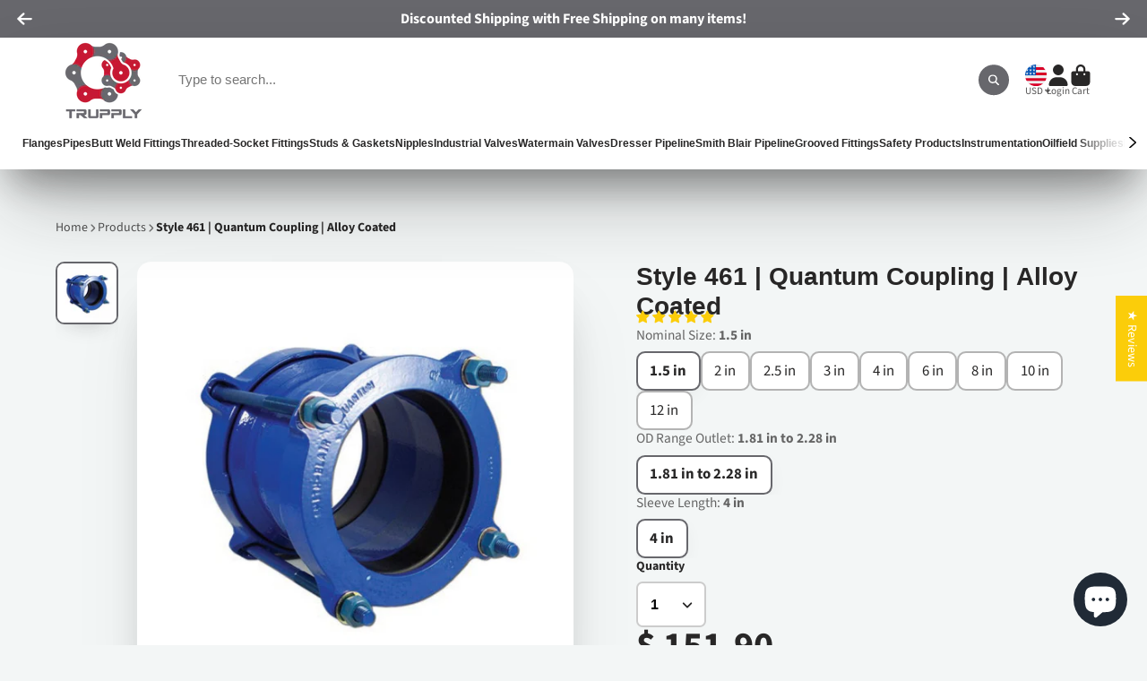

--- FILE ---
content_type: text/html; charset=utf-8
request_url: https://www.trupply.com/products/smith-blair-quantum-coupling-alloy-461
body_size: 73323
content:
<!doctype html>
<html class="no-js" lang="en">
  <style>
body.unloading { opacity: 1 !important; }
</style>

  <head>
<!-- Google Tag Manager -->
<script>(function(w,d,s,l,i){w[l]=w[l]||[];w[l].push({'gtm.start':
new Date().getTime(),event:'gtm.js'});var f=d.getElementsByTagName(s)[0],
j=d.createElement(s),dl=l!='dataLayer'?'&l='+l:'';j.async=true;j.src=
'https://www.googletagmanager.com/gtm.js?id='+i+dl;f.parentNode.insertBefore(j,f);
})(window,document,'script','dataLayer','GTM-WSPTZG4');</script>
<!-- End Google Tag Manager -->


    
    <!-- Google tag (gtag.js) -->
<script async src="https://www.googletagmanager.com/gtag/js?id=G-8TPSHL0F9P"></script>
<script>
  window.dataLayer = window.dataLayer || [];
  function gtag(){dataLayer.push(arguments);}
  gtag('js', new Date());

  gtag('config', 'G-8TPSHL0F9P');
</script>
    <meta charset="utf-8">
    <meta http-equiv="X-UA-Compatible" content="IE=edge">
    <meta name="viewport" content="width=device-width,initial-scale=1">
    <meta name="theme-color" content="">
    <link rel="canonical" href="https://www.trupply.com/products/smith-blair-quantum-coupling-alloy-461">
    <link rel="preconnect" href="https://cdn.shopify.com" crossorigin><link rel="icon" type="image/png" href="//www.trupply.com/cdn/shop/files/favicon_32x32.png?v=1670881007"><link rel="preconnect" href="https://fonts.shopifycdn.com" crossorigin><title>
      
        Style 461 | Quantum Coupling | Alloy Coated
      
    </title>
    
      <meta name="description" content="Upgrade your style with Style 461 Quantum Coupling - a sleek and durable alloy coated watch that combines fashion &amp; technology.">
    

    

<meta property="og:site_name" content="Trupply">
<meta property="og:url" content="https://www.trupply.com/products/smith-blair-quantum-coupling-alloy-461">
<meta property="og:title" content="Style 461 | Quantum Coupling | Alloy Coated">
<meta property="og:type" content="product">
<meta property="og:description" content="Upgrade your style with Style 461 Quantum Coupling - a sleek and durable alloy coated watch that combines fashion &amp; technology."><meta property="og:image" content="http://www.trupply.com/cdn/shop/products/IMG-SB-Style_461-1.jpg?v=1749665572">
  <meta property="og:image:secure_url" content="https://www.trupply.com/cdn/shop/products/IMG-SB-Style_461-1.jpg?v=1749665572">
  <meta property="og:image:width" content="1200">
  <meta property="og:image:height" content="1200"><meta property="og:price:amount" content="151.90">
  <meta property="og:price:currency" content="USD"><meta name="twitter:site" content="@trupply"><meta name="twitter:card" content="summary_large_image">
<meta name="twitter:title" content="Style 461 | Quantum Coupling | Alloy Coated">
<meta name="twitter:description" content="Upgrade your style with Style 461 Quantum Coupling - a sleek and durable alloy coated watch that combines fashion &amp; technology.">


    <script>window.performance && window.performance.mark && window.performance.mark('shopify.content_for_header.start');</script><meta id="shopify-digital-wallet" name="shopify-digital-wallet" content="/8817528/digital_wallets/dialog">
<meta name="shopify-checkout-api-token" content="94e0f0f1b6a69767d15934d79e589fde">
<meta id="in-context-paypal-metadata" data-shop-id="8817528" data-venmo-supported="false" data-environment="production" data-locale="en_US" data-paypal-v4="true" data-currency="USD">
<link rel="alternate" type="application/json+oembed" href="https://www.trupply.com/products/smith-blair-quantum-coupling-alloy-461.oembed">
<script async="async" src="/checkouts/internal/preloads.js?locale=en-US"></script>
<link rel="preconnect" href="https://shop.app" crossorigin="anonymous">
<script async="async" src="https://shop.app/checkouts/internal/preloads.js?locale=en-US&shop_id=8817528" crossorigin="anonymous"></script>
<script id="apple-pay-shop-capabilities" type="application/json">{"shopId":8817528,"countryCode":"US","currencyCode":"USD","merchantCapabilities":["supports3DS"],"merchantId":"gid:\/\/shopify\/Shop\/8817528","merchantName":"Trupply","requiredBillingContactFields":["postalAddress","email"],"requiredShippingContactFields":["postalAddress","email"],"shippingType":"shipping","supportedNetworks":["visa","masterCard","amex","discover","elo","jcb"],"total":{"type":"pending","label":"Trupply","amount":"1.00"},"shopifyPaymentsEnabled":true,"supportsSubscriptions":true}</script>
<script id="shopify-features" type="application/json">{"accessToken":"94e0f0f1b6a69767d15934d79e589fde","betas":["rich-media-storefront-analytics"],"domain":"www.trupply.com","predictiveSearch":true,"shopId":8817528,"locale":"en"}</script>
<script>var Shopify = Shopify || {};
Shopify.shop = "trupply.myshopify.com";
Shopify.locale = "en";
Shopify.currency = {"active":"USD","rate":"1.0"};
Shopify.country = "US";
Shopify.theme = {"name":"Copy of Updated copy of ShowTime (MHT-dev) Sep 10","id":143751872674,"schema_name":"ShowTime","schema_version":"7.13.8","theme_store_id":687,"role":"main"};
Shopify.theme.handle = "null";
Shopify.theme.style = {"id":null,"handle":null};
Shopify.cdnHost = "www.trupply.com/cdn";
Shopify.routes = Shopify.routes || {};
Shopify.routes.root = "/";</script>
<script type="module">!function(o){(o.Shopify=o.Shopify||{}).modules=!0}(window);</script>
<script>!function(o){function n(){var o=[];function n(){o.push(Array.prototype.slice.apply(arguments))}return n.q=o,n}var t=o.Shopify=o.Shopify||{};t.loadFeatures=n(),t.autoloadFeatures=n()}(window);</script>
<script>
  window.ShopifyPay = window.ShopifyPay || {};
  window.ShopifyPay.apiHost = "shop.app\/pay";
  window.ShopifyPay.redirectState = null;
</script>
<script id="shop-js-analytics" type="application/json">{"pageType":"product"}</script>
<script defer="defer" async type="module" src="//www.trupply.com/cdn/shopifycloud/shop-js/modules/v2/client.init-shop-cart-sync_BT-GjEfc.en.esm.js"></script>
<script defer="defer" async type="module" src="//www.trupply.com/cdn/shopifycloud/shop-js/modules/v2/chunk.common_D58fp_Oc.esm.js"></script>
<script defer="defer" async type="module" src="//www.trupply.com/cdn/shopifycloud/shop-js/modules/v2/chunk.modal_xMitdFEc.esm.js"></script>
<script type="module">
  await import("//www.trupply.com/cdn/shopifycloud/shop-js/modules/v2/client.init-shop-cart-sync_BT-GjEfc.en.esm.js");
await import("//www.trupply.com/cdn/shopifycloud/shop-js/modules/v2/chunk.common_D58fp_Oc.esm.js");
await import("//www.trupply.com/cdn/shopifycloud/shop-js/modules/v2/chunk.modal_xMitdFEc.esm.js");

  window.Shopify.SignInWithShop?.initShopCartSync?.({"fedCMEnabled":true,"windoidEnabled":true});

</script>
<script defer="defer" async type="module" src="//www.trupply.com/cdn/shopifycloud/shop-js/modules/v2/client.payment-terms_Ci9AEqFq.en.esm.js"></script>
<script defer="defer" async type="module" src="//www.trupply.com/cdn/shopifycloud/shop-js/modules/v2/chunk.common_D58fp_Oc.esm.js"></script>
<script defer="defer" async type="module" src="//www.trupply.com/cdn/shopifycloud/shop-js/modules/v2/chunk.modal_xMitdFEc.esm.js"></script>
<script type="module">
  await import("//www.trupply.com/cdn/shopifycloud/shop-js/modules/v2/client.payment-terms_Ci9AEqFq.en.esm.js");
await import("//www.trupply.com/cdn/shopifycloud/shop-js/modules/v2/chunk.common_D58fp_Oc.esm.js");
await import("//www.trupply.com/cdn/shopifycloud/shop-js/modules/v2/chunk.modal_xMitdFEc.esm.js");

  
</script>
<script>
  window.Shopify = window.Shopify || {};
  if (!window.Shopify.featureAssets) window.Shopify.featureAssets = {};
  window.Shopify.featureAssets['shop-js'] = {"shop-cart-sync":["modules/v2/client.shop-cart-sync_DZOKe7Ll.en.esm.js","modules/v2/chunk.common_D58fp_Oc.esm.js","modules/v2/chunk.modal_xMitdFEc.esm.js"],"init-fed-cm":["modules/v2/client.init-fed-cm_B6oLuCjv.en.esm.js","modules/v2/chunk.common_D58fp_Oc.esm.js","modules/v2/chunk.modal_xMitdFEc.esm.js"],"shop-cash-offers":["modules/v2/client.shop-cash-offers_D2sdYoxE.en.esm.js","modules/v2/chunk.common_D58fp_Oc.esm.js","modules/v2/chunk.modal_xMitdFEc.esm.js"],"shop-login-button":["modules/v2/client.shop-login-button_QeVjl5Y3.en.esm.js","modules/v2/chunk.common_D58fp_Oc.esm.js","modules/v2/chunk.modal_xMitdFEc.esm.js"],"pay-button":["modules/v2/client.pay-button_DXTOsIq6.en.esm.js","modules/v2/chunk.common_D58fp_Oc.esm.js","modules/v2/chunk.modal_xMitdFEc.esm.js"],"shop-button":["modules/v2/client.shop-button_DQZHx9pm.en.esm.js","modules/v2/chunk.common_D58fp_Oc.esm.js","modules/v2/chunk.modal_xMitdFEc.esm.js"],"avatar":["modules/v2/client.avatar_BTnouDA3.en.esm.js"],"init-windoid":["modules/v2/client.init-windoid_CR1B-cfM.en.esm.js","modules/v2/chunk.common_D58fp_Oc.esm.js","modules/v2/chunk.modal_xMitdFEc.esm.js"],"init-shop-for-new-customer-accounts":["modules/v2/client.init-shop-for-new-customer-accounts_C_vY_xzh.en.esm.js","modules/v2/client.shop-login-button_QeVjl5Y3.en.esm.js","modules/v2/chunk.common_D58fp_Oc.esm.js","modules/v2/chunk.modal_xMitdFEc.esm.js"],"init-shop-email-lookup-coordinator":["modules/v2/client.init-shop-email-lookup-coordinator_BI7n9ZSv.en.esm.js","modules/v2/chunk.common_D58fp_Oc.esm.js","modules/v2/chunk.modal_xMitdFEc.esm.js"],"init-shop-cart-sync":["modules/v2/client.init-shop-cart-sync_BT-GjEfc.en.esm.js","modules/v2/chunk.common_D58fp_Oc.esm.js","modules/v2/chunk.modal_xMitdFEc.esm.js"],"shop-toast-manager":["modules/v2/client.shop-toast-manager_DiYdP3xc.en.esm.js","modules/v2/chunk.common_D58fp_Oc.esm.js","modules/v2/chunk.modal_xMitdFEc.esm.js"],"init-customer-accounts":["modules/v2/client.init-customer-accounts_D9ZNqS-Q.en.esm.js","modules/v2/client.shop-login-button_QeVjl5Y3.en.esm.js","modules/v2/chunk.common_D58fp_Oc.esm.js","modules/v2/chunk.modal_xMitdFEc.esm.js"],"init-customer-accounts-sign-up":["modules/v2/client.init-customer-accounts-sign-up_iGw4briv.en.esm.js","modules/v2/client.shop-login-button_QeVjl5Y3.en.esm.js","modules/v2/chunk.common_D58fp_Oc.esm.js","modules/v2/chunk.modal_xMitdFEc.esm.js"],"shop-follow-button":["modules/v2/client.shop-follow-button_CqMgW2wH.en.esm.js","modules/v2/chunk.common_D58fp_Oc.esm.js","modules/v2/chunk.modal_xMitdFEc.esm.js"],"checkout-modal":["modules/v2/client.checkout-modal_xHeaAweL.en.esm.js","modules/v2/chunk.common_D58fp_Oc.esm.js","modules/v2/chunk.modal_xMitdFEc.esm.js"],"shop-login":["modules/v2/client.shop-login_D91U-Q7h.en.esm.js","modules/v2/chunk.common_D58fp_Oc.esm.js","modules/v2/chunk.modal_xMitdFEc.esm.js"],"lead-capture":["modules/v2/client.lead-capture_BJmE1dJe.en.esm.js","modules/v2/chunk.common_D58fp_Oc.esm.js","modules/v2/chunk.modal_xMitdFEc.esm.js"],"payment-terms":["modules/v2/client.payment-terms_Ci9AEqFq.en.esm.js","modules/v2/chunk.common_D58fp_Oc.esm.js","modules/v2/chunk.modal_xMitdFEc.esm.js"]};
</script>
<script>(function() {
  var isLoaded = false;
  function asyncLoad() {
    if (isLoaded) return;
    isLoaded = true;
    var urls = ["https:\/\/shy.elfsight.com\/p\/platform.js?v=1.5.7\u0026shop=trupply.myshopify.com","\/\/cdn.shopify.com\/proxy\/cb4f58074f11572d7742f612d2cc8dd6528253b52e5fdb5210f7c5a30651daa4\/huracdn.com\/js\/script.min.js?v=1.0.8\u0026shop=trupply.myshopify.com\u0026sp-cache-control=cHVibGljLCBtYXgtYWdlPTkwMA","https:\/\/d1an1e2qw504lz.cloudfront.net\/shop\/js\/cart-shipping-calculator-pro.min.js?shop=trupply.myshopify.com"];
    for (var i = 0; i < urls.length; i++) {
      var s = document.createElement('script');
      s.type = 'text/javascript';
      s.async = true;
      s.src = urls[i];
      var x = document.getElementsByTagName('script')[0];
      x.parentNode.insertBefore(s, x);
    }
  };
  if(window.attachEvent) {
    window.attachEvent('onload', asyncLoad);
  } else {
    window.addEventListener('load', asyncLoad, false);
  }
})();</script>
<script id="__st">var __st={"a":8817528,"offset":-21600,"reqid":"8c3cfb97-3035-482e-a8c2-660f015aa64d-1769106673","pageurl":"www.trupply.com\/products\/smith-blair-quantum-coupling-alloy-461","u":"75368e9800fe","p":"product","rtyp":"product","rid":72610283526};</script>
<script>window.ShopifyPaypalV4VisibilityTracking = true;</script>
<script id="captcha-bootstrap">!function(){'use strict';const t='contact',e='account',n='new_comment',o=[[t,t],['blogs',n],['comments',n],[t,'customer']],c=[[e,'customer_login'],[e,'guest_login'],[e,'recover_customer_password'],[e,'create_customer']],r=t=>t.map((([t,e])=>`form[action*='/${t}']:not([data-nocaptcha='true']) input[name='form_type'][value='${e}']`)).join(','),a=t=>()=>t?[...document.querySelectorAll(t)].map((t=>t.form)):[];function s(){const t=[...o],e=r(t);return a(e)}const i='password',u='form_key',d=['recaptcha-v3-token','g-recaptcha-response','h-captcha-response',i],f=()=>{try{return window.sessionStorage}catch{return}},m='__shopify_v',_=t=>t.elements[u];function p(t,e,n=!1){try{const o=window.sessionStorage,c=JSON.parse(o.getItem(e)),{data:r}=function(t){const{data:e,action:n}=t;return t[m]||n?{data:e,action:n}:{data:t,action:n}}(c);for(const[e,n]of Object.entries(r))t.elements[e]&&(t.elements[e].value=n);n&&o.removeItem(e)}catch(o){console.error('form repopulation failed',{error:o})}}const l='form_type',E='cptcha';function T(t){t.dataset[E]=!0}const w=window,h=w.document,L='Shopify',v='ce_forms',y='captcha';let A=!1;((t,e)=>{const n=(g='f06e6c50-85a8-45c8-87d0-21a2b65856fe',I='https://cdn.shopify.com/shopifycloud/storefront-forms-hcaptcha/ce_storefront_forms_captcha_hcaptcha.v1.5.2.iife.js',D={infoText:'Protected by hCaptcha',privacyText:'Privacy',termsText:'Terms'},(t,e,n)=>{const o=w[L][v],c=o.bindForm;if(c)return c(t,g,e,D).then(n);var r;o.q.push([[t,g,e,D],n]),r=I,A||(h.body.append(Object.assign(h.createElement('script'),{id:'captcha-provider',async:!0,src:r})),A=!0)});var g,I,D;w[L]=w[L]||{},w[L][v]=w[L][v]||{},w[L][v].q=[],w[L][y]=w[L][y]||{},w[L][y].protect=function(t,e){n(t,void 0,e),T(t)},Object.freeze(w[L][y]),function(t,e,n,w,h,L){const[v,y,A,g]=function(t,e,n){const i=e?o:[],u=t?c:[],d=[...i,...u],f=r(d),m=r(i),_=r(d.filter((([t,e])=>n.includes(e))));return[a(f),a(m),a(_),s()]}(w,h,L),I=t=>{const e=t.target;return e instanceof HTMLFormElement?e:e&&e.form},D=t=>v().includes(t);t.addEventListener('submit',(t=>{const e=I(t);if(!e)return;const n=D(e)&&!e.dataset.hcaptchaBound&&!e.dataset.recaptchaBound,o=_(e),c=g().includes(e)&&(!o||!o.value);(n||c)&&t.preventDefault(),c&&!n&&(function(t){try{if(!f())return;!function(t){const e=f();if(!e)return;const n=_(t);if(!n)return;const o=n.value;o&&e.removeItem(o)}(t);const e=Array.from(Array(32),(()=>Math.random().toString(36)[2])).join('');!function(t,e){_(t)||t.append(Object.assign(document.createElement('input'),{type:'hidden',name:u})),t.elements[u].value=e}(t,e),function(t,e){const n=f();if(!n)return;const o=[...t.querySelectorAll(`input[type='${i}']`)].map((({name:t})=>t)),c=[...d,...o],r={};for(const[a,s]of new FormData(t).entries())c.includes(a)||(r[a]=s);n.setItem(e,JSON.stringify({[m]:1,action:t.action,data:r}))}(t,e)}catch(e){console.error('failed to persist form',e)}}(e),e.submit())}));const S=(t,e)=>{t&&!t.dataset[E]&&(n(t,e.some((e=>e===t))),T(t))};for(const o of['focusin','change'])t.addEventListener(o,(t=>{const e=I(t);D(e)&&S(e,y())}));const B=e.get('form_key'),M=e.get(l),P=B&&M;t.addEventListener('DOMContentLoaded',(()=>{const t=y();if(P)for(const e of t)e.elements[l].value===M&&p(e,B);[...new Set([...A(),...v().filter((t=>'true'===t.dataset.shopifyCaptcha))])].forEach((e=>S(e,t)))}))}(h,new URLSearchParams(w.location.search),n,t,e,['guest_login'])})(!0,!0)}();</script>
<script integrity="sha256-4kQ18oKyAcykRKYeNunJcIwy7WH5gtpwJnB7kiuLZ1E=" data-source-attribution="shopify.loadfeatures" defer="defer" src="//www.trupply.com/cdn/shopifycloud/storefront/assets/storefront/load_feature-a0a9edcb.js" crossorigin="anonymous"></script>
<script crossorigin="anonymous" defer="defer" src="//www.trupply.com/cdn/shopifycloud/storefront/assets/shopify_pay/storefront-65b4c6d7.js?v=20250812"></script>
<script data-source-attribution="shopify.dynamic_checkout.dynamic.init">var Shopify=Shopify||{};Shopify.PaymentButton=Shopify.PaymentButton||{isStorefrontPortableWallets:!0,init:function(){window.Shopify.PaymentButton.init=function(){};var t=document.createElement("script");t.src="https://www.trupply.com/cdn/shopifycloud/portable-wallets/latest/portable-wallets.en.js",t.type="module",document.head.appendChild(t)}};
</script>
<script data-source-attribution="shopify.dynamic_checkout.buyer_consent">
  function portableWalletsHideBuyerConsent(e){var t=document.getElementById("shopify-buyer-consent"),n=document.getElementById("shopify-subscription-policy-button");t&&n&&(t.classList.add("hidden"),t.setAttribute("aria-hidden","true"),n.removeEventListener("click",e))}function portableWalletsShowBuyerConsent(e){var t=document.getElementById("shopify-buyer-consent"),n=document.getElementById("shopify-subscription-policy-button");t&&n&&(t.classList.remove("hidden"),t.removeAttribute("aria-hidden"),n.addEventListener("click",e))}window.Shopify?.PaymentButton&&(window.Shopify.PaymentButton.hideBuyerConsent=portableWalletsHideBuyerConsent,window.Shopify.PaymentButton.showBuyerConsent=portableWalletsShowBuyerConsent);
</script>
<script data-source-attribution="shopify.dynamic_checkout.cart.bootstrap">document.addEventListener("DOMContentLoaded",(function(){function t(){return document.querySelector("shopify-accelerated-checkout-cart, shopify-accelerated-checkout")}if(t())Shopify.PaymentButton.init();else{new MutationObserver((function(e,n){t()&&(Shopify.PaymentButton.init(),n.disconnect())})).observe(document.body,{childList:!0,subtree:!0})}}));
</script>
<link id="shopify-accelerated-checkout-styles" rel="stylesheet" media="screen" href="https://www.trupply.com/cdn/shopifycloud/portable-wallets/latest/accelerated-checkout-backwards-compat.css" crossorigin="anonymous">
<style id="shopify-accelerated-checkout-cart">
        #shopify-buyer-consent {
  margin-top: 1em;
  display: inline-block;
  width: 100%;
}

#shopify-buyer-consent.hidden {
  display: none;
}

#shopify-subscription-policy-button {
  background: none;
  border: none;
  padding: 0;
  text-decoration: underline;
  font-size: inherit;
  cursor: pointer;
}

#shopify-subscription-policy-button::before {
  box-shadow: none;
}

      </style>

<script>window.performance && window.performance.mark && window.performance.mark('shopify.content_for_header.end');</script>

    

<style data-shopify>
    @font-face {
  font-family: "Source Sans Pro";
  font-weight: 400;
  font-style: normal;
  font-display: swap;
  src: url("//www.trupply.com/cdn/fonts/source_sans_pro/sourcesanspro_n4.50ae3e156aed9a794db7e94c4d00984c7b66616c.woff2") format("woff2"),
       url("//www.trupply.com/cdn/fonts/source_sans_pro/sourcesanspro_n4.d1662e048bd96ae7123e46600ff9744c0d84502d.woff") format("woff");
}

    @font-face {
  font-family: "Source Sans Pro";
  font-weight: 700;
  font-style: normal;
  font-display: swap;
  src: url("//www.trupply.com/cdn/fonts/source_sans_pro/sourcesanspro_n7.41cbad1715ffa6489ec3aab1c16fda6d5bdf2235.woff2") format("woff2"),
       url("//www.trupply.com/cdn/fonts/source_sans_pro/sourcesanspro_n7.01173495588557d2be0eb2bb2ecdf8e4f01cf917.woff") format("woff");
}

    @font-face {
  font-family: "Source Sans Pro";
  font-weight: 400;
  font-style: italic;
  font-display: swap;
  src: url("//www.trupply.com/cdn/fonts/source_sans_pro/sourcesanspro_i4.130f29b9baa0095b80aea9236ca9ef6ab0069c67.woff2") format("woff2"),
       url("//www.trupply.com/cdn/fonts/source_sans_pro/sourcesanspro_i4.6146c8c8ae7b8853ccbbc8b859fcf805016ee743.woff") format("woff");
}

    @font-face {
  font-family: "Source Sans Pro";
  font-weight: 700;
  font-style: italic;
  font-display: swap;
  src: url("//www.trupply.com/cdn/fonts/source_sans_pro/sourcesanspro_i7.98bb15b3a23880a6e1d86ade6dbb197526ff768d.woff2") format("woff2"),
       url("//www.trupply.com/cdn/fonts/source_sans_pro/sourcesanspro_i7.6274cea5e22a575d33653322a4399caadffb1338.woff") format("woff");
}

    

    :root {
    --font-body-family: "Source Sans Pro", sans-serif;
    --font-body-style: normal;
    --font-body-weight: 400;
    --font-body-weight-bold: 700;

    --font-heading-family: Helvetica, Arial, sans-serif;
    --font-heading-style: normal;
    --font-heading-weight: 700;

    --font-scale: 1.0;

    
    --color-g-text: #282727;--color-g-text-alpha-80: rgba(27, 26, 26, 0.8);
    --color-g-text-alpha-70: rgba(27, 26, 26, 0.7);
    --color-g-text-alpha-50: rgba(27, 26, 26, 0.5);
    --color-g-text-alpha-60: rgba(27, 26, 26, 0.6);
    --color-g-text-alpha-40: rgba(27, 26, 26, 0.4);
    --color-g-text-alpha-30: rgba(27, 26, 26, 0.3);
    --color-g-text-alpha-20: rgba(27, 26, 26, 0.2);
    --color-g-text-alpha-10: rgba(27, 26, 26, 0.1);

    --color-g-bg: #f3f6f6;
    --color-g-bg-d5: #e4ebeb;
    --color-g-bg-d15: #d6e0e0;
    --color-g-bg-alpha-0: rgba(243, 246, 246, 0);
    --color-g-bg-alpha-70: rgba(243, 246, 246, 0.7);
    --color-g-bg-border: #b9caca;
    --color-g-fg: #FFFFFF;
    --color-g-fg-alpha-70: rgba(255, 255, 255, 0.7);
    --color-g-fg-alpha-50: rgba(255, 255, 255, 0.5);
    --color-g-fg-d10: #e6e6e6;
    --color-g-fg-d20: #cccccc;
    --color-g-accent: #67676c;
    --color-g-sale: #c41a32;
    --color-g-warning: #fd7e14;
    --color-g-success: #198754;
    --color-g-danger: #c41a32;
    --color-g-star-rating: #FFA41C;

    --color-g-button-text: #ffffff;
    --color-g-button-bg: #67676c;
    --color-g-button-bg-hover: #5b5b5f;
    --color-g-button-shadow-l1: rgba(28, 28, 30, 0.3);
    --color-g-button-shadow-l2: rgba(28, 28, 30, 0.15);
    --color-g-button-shadow-l3: #3a3a3d;
    --color-g-button-bg-gradient: #6b6bb4;

    --color-g-button-buy-it-now-text: #000;
    --color-g-button-buy-it-now-bg: #feaa2c;
    --color-g-button-buy-it-now-bg-hover: #fea013;

    --color-g-product-badge-sale: #c41a32;
    --color-g-product-badge-sold-out: #7D959F;

    --border-radius-base: 1.125rem;
    --border-radius-inner: 0.7rem;
    --border-radius-sm: 0.25rem;
    --transition-base: 0.3s;

    --box-shadow-large: rgb(50 50 93 / 25%) 0px 50px 100px -20px, rgb(0 0 0 / 30%) 0px 30px 60px -30px;

    --container-width: 1240px;
    --container-spacer: min(3rem, 5vw);
    /* --glob-gutter: clamp(3vw, 1.4rem, 30px); */
    --glob-gutter: min(3vw, 1.4rem);
    }
</style>
<link rel="preload" as="font" href="//www.trupply.com/cdn/fonts/source_sans_pro/sourcesanspro_n4.50ae3e156aed9a794db7e94c4d00984c7b66616c.woff2" type="font/woff2" crossorigin><script>
      document.documentElement.className = document.documentElement.className.replace('no-js', 'js');
      if (Shopify.designMode) {
        document.documentElement.classList.add('shopify-design-mode');
      }
      function lazyImageOnLoad(img) {
        img.setAttribute('loaded', '');
      }
    </script>

  
  <link href="//www.trupply.com/cdn/shop/t/40/assets/core.css?v=41946401734571445951757514722" rel="stylesheet" type="text/css" media="all" />
<script>
    
    
    
    
    var gsf_conversion_data = {page_type : 'product', event : 'view_item', data : {product_data : [{variant_id : 28689573052494, product_id : 72610283526, name : "Style 461 | Quantum Coupling | Alloy Coated", price : "151.90", currency : "USD", sku : "461-01810228-000", brand : "Smith Blair", variant : "1.5 in / 1.81 in to 2.28 in / 4 in", category : "SB Coupling"}], total_price : "151.90", shop_currency : "USD"}};
    
</script>
  
  <!-- BEGIN app block: shopify://apps/simprosys-google-shopping-feed/blocks/core_settings_block/1f0b859e-9fa6-4007-97e8-4513aff5ff3b --><!-- BEGIN: GSF App Core Tags & Scripts by Simprosys Google Shopping Feed -->









<!-- END: GSF App Core Tags & Scripts by Simprosys Google Shopping Feed -->
<!-- END app block --><!-- BEGIN app block: shopify://apps/seo-manager-venntov/blocks/seomanager/c54c366f-d4bb-4d52-8d2f-dd61ce8e7e12 --><!-- BEGIN app snippet: SEOManager4 -->
<meta name='seomanager' content='4.0.5' /> 


<script>
	function sm_htmldecode(str) {
		var txt = document.createElement('textarea');
		txt.innerHTML = str;
		return txt.value;
	}

	var venntov_title = sm_htmldecode("Style 461 | Quantum Coupling | Alloy Coated");
	var venntov_description = sm_htmldecode("Upgrade your style with Style 461 Quantum Coupling - a sleek and durable alloy coated watch that combines fashion &amp; technology.");
	
	if (venntov_title != '') {
		document.title = venntov_title;	
	}
	else {
		document.title = "Style 461 | Quantum Coupling | Alloy Coated";	
	}

	if (document.querySelector('meta[name="description"]') == null) {
		var venntov_desc = document.createElement('meta');
		venntov_desc.name = "description";
		venntov_desc.content = venntov_description;
		var venntov_head = document.head;
		venntov_head.appendChild(venntov_desc);
	} else {
		document.querySelector('meta[name="description"]').setAttribute("content", venntov_description);
	}
</script>

<script>
	var venntov_robotVals = "index, follow, max-image-preview:large, max-snippet:-1, max-video-preview:-1";
	if (venntov_robotVals !== "") {
		document.querySelectorAll("[name='robots']").forEach(e => e.remove());
		var venntov_robotMeta = document.createElement('meta');
		venntov_robotMeta.name = "robots";
		venntov_robotMeta.content = venntov_robotVals;
		var venntov_head = document.head;
		venntov_head.appendChild(venntov_robotMeta);
	}
</script>

<script>
	var venntov_googleVals = "";
	if (venntov_googleVals !== "") {
		document.querySelectorAll("[name='google']").forEach(e => e.remove());
		var venntov_googleMeta = document.createElement('meta');
		venntov_googleMeta.name = "google";
		venntov_googleMeta.content = venntov_googleVals;
		var venntov_head = document.head;
		venntov_head.appendChild(venntov_googleMeta);
	}
	</script>
	<!-- JSON-LD support -->
			<script type="application/ld+json">
			{
				"@context": "https://schema.org",
				"@id": "https://www.trupply.com/products/smith-blair-quantum-coupling-alloy-461",
				"@type": "Product","sku": "461-01810228-000","mpn": "461-01810228-000","brand": {
					"@type": "Brand",
					"name": "Smith Blair"
				},
				"description": "Style 461 | Quantum Coupling | Alloy Coated Typically ships in 7-10 business days  \nProduct Features:\n\nWide Range Cast Couplings \nApplication Joining plain end pipe of all outside diameters within the coupling range.  \nGreat for reducing coupling inventory \nHeavy cast Ductile Iron parts for long life \nMeets applicable AWWA C219 Standards \nStab fit making installation a breeze. No disassembly required \nBolts and nuts are coated for superior corrosion resistance and better torque capabilities Up to 1.65 of range with a single gasket and flange reducing the need for large coupling inventories \nOne coupling per nominal pipe size takes the guesswork out of deciding which coupling size to choose \n\nStyle 461 Smith Blair Spec Sheet\nMaterials:\n \n\nSLEEVE High Strength Ductile Iron ASTM A536 \nFLANGES High Strength Ductile Iron ASTM A536 \nGASKET Nitrile (Buna N) NSF 61 approved FINISH Flexi-Coat Fusion-Bonded Epoxy Finish \nBOLTS HSLA Steel per ANSI A21.11 (AWWA C111) with Flexi-Coat Fusion-Bonded Epoxy Finish to prevent galling (Stainless Steel optional) \nNUTS Heavy hex HSLA Steel per ANSI A21.11 with fluoropolymer Finish to prevent galling \nTemperature Range -20F to +180F \nWorking Pressure Up to 250 PSI \nPipe Applications Steel Cast Iron Asbestos Cement PVC and other. For other pipe materials please contact Smith-Blair Engineering.\n",
				"url": "https://www.trupply.com/products/smith-blair-quantum-coupling-alloy-461",
				"name": "Style 461 | Quantum Coupling | Alloy Coated","image": "https://www.trupply.com/cdn/shop/products/IMG-SB-Style_461-1.jpg?v=1749665572&width=1024","offers": [{
							"@type": "Offer",
							"availability": "https://schema.org/InStock",
							"itemCondition": "https://schema.org/NewCondition",
							"priceCurrency": "USD",
							"price": "151.90",
							"priceValidUntil": "2027-01-22",
							"url": "https://www.trupply.com/products/smith-blair-quantum-coupling-alloy-461?variant=28689573052494",
							"checkoutPageURLTemplate": "https://www.trupply.com/cart/add?id=28689573052494&quantity=1",
								"image": "https://www.trupply.com/cdn/shop/products/IMG-SB-Style_461-1.jpg?v=1749665572&width=1024",
							"mpn": "461-01810228-000",
								"sku": "461-01810228-000",
							"seller": {
								"@type": "Organization",
								"name": "Trupply"
							}
						},{
							"@type": "Offer",
							"availability": "https://schema.org/InStock",
							"itemCondition": "https://schema.org/NewCondition",
							"priceCurrency": "USD",
							"price": "192.14",
							"priceValidUntil": "2027-01-22",
							"url": "https://www.trupply.com/products/smith-blair-quantum-coupling-alloy-461?variant=28689573085262",
							"checkoutPageURLTemplate": "https://www.trupply.com/cart/add?id=28689573085262&quantity=1",
								"image": "https://www.trupply.com/cdn/shop/products/IMG-SB-Style_461-1.jpg?v=1749665572&width=1024",
							"mpn": "461-02340285-000",
								"sku": "461-02340285-000",
							"seller": {
								"@type": "Organization",
								"name": "Trupply"
							}
						},{
							"@type": "Offer",
							"availability": "https://schema.org/InStock",
							"itemCondition": "https://schema.org/NewCondition",
							"priceCurrency": "USD",
							"price": "247.59",
							"priceValidUntil": "2027-01-22",
							"url": "https://www.trupply.com/products/smith-blair-quantum-coupling-alloy-461?variant=28689573118030",
							"checkoutPageURLTemplate": "https://www.trupply.com/cart/add?id=28689573118030&quantity=1",
								"image": "https://www.trupply.com/cdn/shop/products/IMG-SB-Style_461-1.jpg?v=1749665572&width=1024",
							"mpn": "461-02840335-000",
								"sku": "461-02840335-000",
							"seller": {
								"@type": "Organization",
								"name": "Trupply"
							}
						},{
							"@type": "Offer",
							"availability": "https://schema.org/InStock",
							"itemCondition": "https://schema.org/NewCondition",
							"priceCurrency": "USD",
							"price": "304.46",
							"priceValidUntil": "2027-01-22",
							"url": "https://www.trupply.com/products/smith-blair-quantum-coupling-alloy-461?variant=28689573150798",
							"checkoutPageURLTemplate": "https://www.trupply.com/cart/add?id=28689573150798&quantity=1",
								"image": "https://www.trupply.com/cdn/shop/products/IMG-SB-Style_461-1.jpg?v=1749665572&width=1024",
							"mpn": "461-03460421-000",
								"sku": "461-03460421-000",
							"seller": {
								"@type": "Organization",
								"name": "Trupply"
							}
						},{
							"@type": "Offer",
							"availability": "https://schema.org/InStock",
							"itemCondition": "https://schema.org/NewCondition",
							"priceCurrency": "USD",
							"price": "371.48",
							"priceValidUntil": "2027-01-22",
							"url": "https://www.trupply.com/products/smith-blair-quantum-coupling-alloy-461?variant=28689573183566",
							"checkoutPageURLTemplate": "https://www.trupply.com/cart/add?id=28689573183566&quantity=1",
								"image": "https://www.trupply.com/cdn/shop/products/IMG-SB-Style_461-1.jpg?v=1749665572&width=1024",
							"mpn": "461-04460560-000",
								"sku": "461-04460560-000",
							"seller": {
								"@type": "Organization",
								"name": "Trupply"
							}
						},{
							"@type": "Offer",
							"availability": "https://schema.org/InStock",
							"itemCondition": "https://schema.org/NewCondition",
							"priceCurrency": "USD",
							"price": "523.80",
							"priceValidUntil": "2027-01-22",
							"url": "https://www.trupply.com/products/smith-blair-quantum-coupling-alloy-461?variant=28689573216334",
							"checkoutPageURLTemplate": "https://www.trupply.com/cart/add?id=28689573216334&quantity=1",
								"image": "https://www.trupply.com/cdn/shop/products/IMG-SB-Style_461-1.jpg?v=1749665572&width=1024",
							"mpn": "461-06540765-000",
								"sku": "461-06540765-000",
							"seller": {
								"@type": "Organization",
								"name": "Trupply"
							}
						},{
							"@type": "Offer",
							"availability": "https://schema.org/InStock",
							"itemCondition": "https://schema.org/NewCondition",
							"priceCurrency": "USD",
							"price": "611.17",
							"priceValidUntil": "2027-01-22",
							"url": "https://www.trupply.com/products/smith-blair-quantum-coupling-alloy-461?variant=28689573249102",
							"checkoutPageURLTemplate": "https://www.trupply.com/cart/add?id=28689573249102&quantity=1",
								"image": "https://www.trupply.com/cdn/shop/products/IMG-SB-Style_461-1.jpg?v=1749665572&width=1024",
							"mpn": "461-08540985-000",
								"sku": "461-08540985-000",
							"seller": {
								"@type": "Organization",
								"name": "Trupply"
							}
						},{
							"@type": "Offer",
							"availability": "https://schema.org/InStock",
							"itemCondition": "https://schema.org/NewCondition",
							"priceCurrency": "USD",
							"price": "768.29",
							"priceValidUntil": "2027-01-22",
							"url": "https://www.trupply.com/products/smith-blair-quantum-coupling-alloy-461?variant=28689573281870",
							"checkoutPageURLTemplate": "https://www.trupply.com/cart/add?id=28689573281870&quantity=1",
								"image": "https://www.trupply.com/cdn/shop/products/IMG-SB-Style_461-1.jpg?v=1749665572&width=1024",
							"mpn": "461-10651220-000",
								"sku": "461-10651220-000",
							"seller": {
								"@type": "Organization",
								"name": "Trupply"
							}
						},{
							"@type": "Offer",
							"availability": "https://schema.org/InStock",
							"itemCondition": "https://schema.org/NewCondition",
							"priceCurrency": "USD",
							"price": "908.80",
							"priceValidUntil": "2027-01-22",
							"url": "https://www.trupply.com/products/smith-blair-quantum-coupling-alloy-461?variant=28689573314638",
							"checkoutPageURLTemplate": "https://www.trupply.com/cart/add?id=28689573314638&quantity=1",
								"image": "https://www.trupply.com/cdn/shop/products/IMG-SB-Style_461-1.jpg?v=1749665572&width=1024",
							"mpn": "461-12751440-000",
								"sku": "461-12751440-000",
							"seller": {
								"@type": "Organization",
								"name": "Trupply"
							}
						}]}
			</script>
<script type="application/ld+json">
				{
					"@context": "http://schema.org",
					"@type": "BreadcrumbList",
					"name": "Breadcrumbs",
					"itemListElement": [{
							"@type": "ListItem",
							"position": 1,
							"name": "Style 461 | Quantum Coupling | Alloy Coated",
							"item": "https://www.trupply.com/products/smith-blair-quantum-coupling-alloy-461"
						}]
				}
				</script>
<!-- 524F4D20383A3331 --><!-- END app snippet -->

<!-- END app block --><!-- BEGIN app block: shopify://apps/minmaxify-order-limits/blocks/app-embed-block/3acfba32-89f3-4377-ae20-cbb9abc48475 --><script type="text/javascript" src="https://limits.minmaxify.com/trupply.myshopify.com?v=139c&r=20260120142941"></script>

<!-- END app block --><!-- BEGIN app block: shopify://apps/judge-me-reviews/blocks/judgeme_core/61ccd3b1-a9f2-4160-9fe9-4fec8413e5d8 --><!-- Start of Judge.me Core -->






<link rel="dns-prefetch" href="https://cdnwidget.judge.me">
<link rel="dns-prefetch" href="https://cdn.judge.me">
<link rel="dns-prefetch" href="https://cdn1.judge.me">
<link rel="dns-prefetch" href="https://api.judge.me">

<script data-cfasync='false' class='jdgm-settings-script'>window.jdgmSettings={"pagination":5,"disable_web_reviews":false,"badge_no_review_text":"No reviews","badge_n_reviews_text":"{{ n }} review/reviews","hide_badge_preview_if_no_reviews":true,"badge_hide_text":true,"enforce_center_preview_badge":false,"widget_title":"Customer Reviews","widget_open_form_text":"Write a review","widget_close_form_text":"Cancel review","widget_refresh_page_text":"Refresh page","widget_summary_text":"Based on {{ number_of_reviews }} review/reviews","widget_no_review_text":"Be the first to write a review","widget_name_field_text":"Display name","widget_verified_name_field_text":"Verified Name (public)","widget_name_placeholder_text":"Display name","widget_required_field_error_text":"This field is required.","widget_email_field_text":"Email address","widget_verified_email_field_text":"Verified Email (private, can not be edited)","widget_email_placeholder_text":"Your email address","widget_email_field_error_text":"Please enter a valid email address.","widget_rating_field_text":"Rating","widget_review_title_field_text":"Review Title","widget_review_title_placeholder_text":"Give your review a title","widget_review_body_field_text":"Review content","widget_review_body_placeholder_text":"Start writing here...","widget_pictures_field_text":"Picture/Video (optional)","widget_submit_review_text":"Submit Review","widget_submit_verified_review_text":"Submit Verified Review","widget_submit_success_msg_with_auto_publish":"Thank you! Please refresh the page in a few moments to see your review. You can remove or edit your review by logging into \u003ca href='https://judge.me/login' target='_blank' rel='nofollow noopener'\u003eJudge.me\u003c/a\u003e","widget_submit_success_msg_no_auto_publish":"Thank you! Your review will be published as soon as it is approved by the shop admin. You can remove or edit your review by logging into \u003ca href='https://judge.me/login' target='_blank' rel='nofollow noopener'\u003eJudge.me\u003c/a\u003e","widget_show_default_reviews_out_of_total_text":"Showing {{ n_reviews_shown }} out of {{ n_reviews }} reviews.","widget_show_all_link_text":"Show all","widget_show_less_link_text":"Show less","widget_author_said_text":"{{ reviewer_name }} said:","widget_days_text":"{{ n }} days ago","widget_weeks_text":"{{ n }} week/weeks ago","widget_months_text":"{{ n }} month/months ago","widget_years_text":"{{ n }} year/years ago","widget_yesterday_text":"Yesterday","widget_today_text":"Today","widget_replied_text":"\u003e\u003e {{ shop_name }} replied:","widget_read_more_text":"Read more","widget_reviewer_name_as_initial":"","widget_rating_filter_color":"","widget_rating_filter_see_all_text":"See all reviews","widget_sorting_most_recent_text":"Most Recent","widget_sorting_highest_rating_text":"Highest Rating","widget_sorting_lowest_rating_text":"Lowest Rating","widget_sorting_with_pictures_text":"Only Pictures","widget_sorting_most_helpful_text":"Most Helpful","widget_open_question_form_text":"Ask a question","widget_reviews_subtab_text":"Reviews","widget_questions_subtab_text":"Questions","widget_question_label_text":"Question","widget_answer_label_text":"Answer","widget_question_placeholder_text":"Write your question here","widget_submit_question_text":"Submit Question","widget_question_submit_success_text":"Thank you for your question! We will notify you once it gets answered.","verified_badge_text":"Verified","verified_badge_bg_color":"","verified_badge_text_color":"","verified_badge_placement":"left-of-reviewer-name","widget_review_max_height":"","widget_hide_border":false,"widget_social_share":false,"widget_thumb":false,"widget_review_location_show":false,"widget_location_format":"country_iso_code","all_reviews_include_out_of_store_products":true,"all_reviews_out_of_store_text":"(out of store)","all_reviews_pagination":100,"all_reviews_product_name_prefix_text":"about","enable_review_pictures":true,"enable_question_anwser":false,"widget_theme":"","review_date_format":"mm/dd/yyyy","default_sort_method":"most-recent","widget_product_reviews_subtab_text":"Product Reviews","widget_shop_reviews_subtab_text":"Shop Reviews","widget_other_products_reviews_text":"Reviews for other products","widget_store_reviews_subtab_text":"Store reviews","widget_no_store_reviews_text":"This store hasn't received any reviews yet","widget_web_restriction_product_reviews_text":"This product hasn't received any reviews yet","widget_no_items_text":"No items found","widget_show_more_text":"Show more","widget_write_a_store_review_text":"Write a Store Review","widget_other_languages_heading":"Reviews in Other Languages","widget_translate_review_text":"Translate review to {{ language }}","widget_translating_review_text":"Translating...","widget_show_original_translation_text":"Show original ({{ language }})","widget_translate_review_failed_text":"Review couldn't be translated.","widget_translate_review_retry_text":"Retry","widget_translate_review_try_again_later_text":"Try again later","show_product_url_for_grouped_product":false,"widget_sorting_pictures_first_text":"Pictures First","show_pictures_on_all_rev_page_mobile":false,"show_pictures_on_all_rev_page_desktop":false,"floating_tab_hide_mobile_install_preference":false,"floating_tab_button_name":"★ Reviews","floating_tab_title":"Let customers speak for us","floating_tab_button_color":"","floating_tab_button_background_color":"","floating_tab_url":"","floating_tab_url_enabled":true,"floating_tab_tab_style":"text","all_reviews_text_badge_text":"Customers rate us {{ shop.metafields.judgeme.all_reviews_rating | round: 1 }}/5 based on {{ shop.metafields.judgeme.all_reviews_count }} reviews.","all_reviews_text_badge_text_branded_style":"{{ shop.metafields.judgeme.all_reviews_rating | round: 1 }} out of 5 stars based on {{ shop.metafields.judgeme.all_reviews_count }} reviews","is_all_reviews_text_badge_a_link":false,"show_stars_for_all_reviews_text_badge":false,"all_reviews_text_badge_url":"","all_reviews_text_style":"text","all_reviews_text_color_style":"judgeme_brand_color","all_reviews_text_color":"#108474","all_reviews_text_show_jm_brand":true,"featured_carousel_show_header":true,"featured_carousel_title":"Let customers speak for us","testimonials_carousel_title":"Customers are saying","videos_carousel_title":"Real customer stories","cards_carousel_title":"Customers are saying","featured_carousel_count_text":"from {{ n }} reviews","featured_carousel_add_link_to_all_reviews_page":false,"featured_carousel_url":"","featured_carousel_show_images":true,"featured_carousel_autoslide_interval":5,"featured_carousel_arrows_on_the_sides":false,"featured_carousel_height":250,"featured_carousel_width":80,"featured_carousel_image_size":0,"featured_carousel_image_height":250,"featured_carousel_arrow_color":"#eeeeee","verified_count_badge_style":"vintage","verified_count_badge_orientation":"horizontal","verified_count_badge_color_style":"judgeme_brand_color","verified_count_badge_color":"#108474","is_verified_count_badge_a_link":false,"verified_count_badge_url":"","verified_count_badge_show_jm_brand":true,"widget_rating_preset_default":5,"widget_first_sub_tab":"product-reviews","widget_show_histogram":true,"widget_histogram_use_custom_color":false,"widget_pagination_use_custom_color":false,"widget_star_use_custom_color":false,"widget_verified_badge_use_custom_color":false,"widget_write_review_use_custom_color":false,"picture_reminder_submit_button":"Upload Pictures","enable_review_videos":false,"mute_video_by_default":false,"widget_sorting_videos_first_text":"Videos First","widget_review_pending_text":"Pending","featured_carousel_items_for_large_screen":3,"social_share_options_order":"Facebook,Twitter","remove_microdata_snippet":true,"disable_json_ld":false,"enable_json_ld_products":false,"preview_badge_show_question_text":false,"preview_badge_no_question_text":"No questions","preview_badge_n_question_text":"{{ number_of_questions }} question/questions","qa_badge_show_icon":false,"qa_badge_position":"same-row","remove_judgeme_branding":false,"widget_add_search_bar":false,"widget_search_bar_placeholder":"Search","widget_sorting_verified_only_text":"Verified only","featured_carousel_theme":"default","featured_carousel_show_rating":true,"featured_carousel_show_title":true,"featured_carousel_show_body":true,"featured_carousel_show_date":false,"featured_carousel_show_reviewer":true,"featured_carousel_show_product":false,"featured_carousel_header_background_color":"#108474","featured_carousel_header_text_color":"#ffffff","featured_carousel_name_product_separator":"reviewed","featured_carousel_full_star_background":"#108474","featured_carousel_empty_star_background":"#dadada","featured_carousel_vertical_theme_background":"#f9fafb","featured_carousel_verified_badge_enable":false,"featured_carousel_verified_badge_color":"#108474","featured_carousel_border_style":"round","featured_carousel_review_line_length_limit":3,"featured_carousel_more_reviews_button_text":"Read more reviews","featured_carousel_view_product_button_text":"View product","all_reviews_page_load_reviews_on":"scroll","all_reviews_page_load_more_text":"Load More Reviews","disable_fb_tab_reviews":false,"enable_ajax_cdn_cache":false,"widget_public_name_text":"displayed publicly like","default_reviewer_name":"John Smith","default_reviewer_name_has_non_latin":true,"widget_reviewer_anonymous":"Anonymous","medals_widget_title":"Judge.me Review Medals","medals_widget_background_color":"#f9fafb","medals_widget_position":"footer_all_pages","medals_widget_border_color":"#f9fafb","medals_widget_verified_text_position":"left","medals_widget_use_monochromatic_version":false,"medals_widget_elements_color":"#108474","show_reviewer_avatar":true,"widget_invalid_yt_video_url_error_text":"Not a YouTube video URL","widget_max_length_field_error_text":"Please enter no more than {0} characters.","widget_show_country_flag":false,"widget_show_collected_via_shop_app":true,"widget_verified_by_shop_badge_style":"light","widget_verified_by_shop_text":"Verified by Shop","widget_show_photo_gallery":false,"widget_load_with_code_splitting":true,"widget_ugc_install_preference":false,"widget_ugc_title":"Made by us, Shared by you","widget_ugc_subtitle":"Tag us to see your picture featured in our page","widget_ugc_arrows_color":"#ffffff","widget_ugc_primary_button_text":"Buy Now","widget_ugc_primary_button_background_color":"#108474","widget_ugc_primary_button_text_color":"#ffffff","widget_ugc_primary_button_border_width":"0","widget_ugc_primary_button_border_style":"none","widget_ugc_primary_button_border_color":"#108474","widget_ugc_primary_button_border_radius":"25","widget_ugc_secondary_button_text":"Load More","widget_ugc_secondary_button_background_color":"#ffffff","widget_ugc_secondary_button_text_color":"#108474","widget_ugc_secondary_button_border_width":"2","widget_ugc_secondary_button_border_style":"solid","widget_ugc_secondary_button_border_color":"#108474","widget_ugc_secondary_button_border_radius":"25","widget_ugc_reviews_button_text":"View Reviews","widget_ugc_reviews_button_background_color":"#ffffff","widget_ugc_reviews_button_text_color":"#108474","widget_ugc_reviews_button_border_width":"2","widget_ugc_reviews_button_border_style":"solid","widget_ugc_reviews_button_border_color":"#108474","widget_ugc_reviews_button_border_radius":"25","widget_ugc_reviews_button_link_to":"judgeme-reviews-page","widget_ugc_show_post_date":true,"widget_ugc_max_width":"800","widget_rating_metafield_value_type":true,"widget_primary_color":"#108474","widget_enable_secondary_color":false,"widget_secondary_color":"#edf5f5","widget_summary_average_rating_text":"{{ average_rating }} out of 5","widget_media_grid_title":"Customer photos \u0026 videos","widget_media_grid_see_more_text":"See more","widget_round_style":false,"widget_show_product_medals":true,"widget_verified_by_judgeme_text":"Verified by Judge.me","widget_show_store_medals":true,"widget_verified_by_judgeme_text_in_store_medals":"Verified by Judge.me","widget_media_field_exceed_quantity_message":"Sorry, we can only accept {{ max_media }} for one review.","widget_media_field_exceed_limit_message":"{{ file_name }} is too large, please select a {{ media_type }} less than {{ size_limit }}MB.","widget_review_submitted_text":"Review Submitted!","widget_question_submitted_text":"Question Submitted!","widget_close_form_text_question":"Cancel","widget_write_your_answer_here_text":"Write your answer here","widget_enabled_branded_link":true,"widget_show_collected_by_judgeme":false,"widget_reviewer_name_color":"","widget_write_review_text_color":"","widget_write_review_bg_color":"","widget_collected_by_judgeme_text":"collected by Judge.me","widget_pagination_type":"standard","widget_load_more_text":"Load More","widget_load_more_color":"#108474","widget_full_review_text":"Full Review","widget_read_more_reviews_text":"Read More Reviews","widget_read_questions_text":"Read Questions","widget_questions_and_answers_text":"Questions \u0026 Answers","widget_verified_by_text":"Verified by","widget_verified_text":"Verified","widget_number_of_reviews_text":"{{ number_of_reviews }} reviews","widget_back_button_text":"Back","widget_next_button_text":"Next","widget_custom_forms_filter_button":"Filters","custom_forms_style":"vertical","widget_show_review_information":false,"how_reviews_are_collected":"How reviews are collected?","widget_show_review_keywords":false,"widget_gdpr_statement":"How we use your data: We'll only contact you about the review you left, and only if necessary. By submitting your review, you agree to Judge.me's \u003ca href='https://judge.me/terms' target='_blank' rel='nofollow noopener'\u003eterms\u003c/a\u003e, \u003ca href='https://judge.me/privacy' target='_blank' rel='nofollow noopener'\u003eprivacy\u003c/a\u003e and \u003ca href='https://judge.me/content-policy' target='_blank' rel='nofollow noopener'\u003econtent\u003c/a\u003e policies.","widget_multilingual_sorting_enabled":false,"widget_translate_review_content_enabled":false,"widget_translate_review_content_method":"manual","popup_widget_review_selection":"automatically_with_pictures","popup_widget_round_border_style":true,"popup_widget_show_title":true,"popup_widget_show_body":true,"popup_widget_show_reviewer":false,"popup_widget_show_product":true,"popup_widget_show_pictures":true,"popup_widget_use_review_picture":true,"popup_widget_show_on_home_page":true,"popup_widget_show_on_product_page":true,"popup_widget_show_on_collection_page":true,"popup_widget_show_on_cart_page":true,"popup_widget_position":"bottom_left","popup_widget_first_review_delay":5,"popup_widget_duration":5,"popup_widget_interval":5,"popup_widget_review_count":5,"popup_widget_hide_on_mobile":true,"review_snippet_widget_round_border_style":true,"review_snippet_widget_card_color":"#FFFFFF","review_snippet_widget_slider_arrows_background_color":"#FFFFFF","review_snippet_widget_slider_arrows_color":"#000000","review_snippet_widget_star_color":"#108474","show_product_variant":false,"all_reviews_product_variant_label_text":"Variant: ","widget_show_verified_branding":false,"widget_ai_summary_title":"Customers say","widget_ai_summary_disclaimer":"AI-powered review summary based on recent customer reviews","widget_show_ai_summary":false,"widget_show_ai_summary_bg":false,"widget_show_review_title_input":true,"redirect_reviewers_invited_via_email":"review_widget","request_store_review_after_product_review":false,"request_review_other_products_in_order":false,"review_form_color_scheme":"default","review_form_corner_style":"square","review_form_star_color":{},"review_form_text_color":"#333333","review_form_background_color":"#ffffff","review_form_field_background_color":"#fafafa","review_form_button_color":{},"review_form_button_text_color":"#ffffff","review_form_modal_overlay_color":"#000000","review_content_screen_title_text":"How would you rate this product?","review_content_introduction_text":"We would love it if you would share a bit about your experience.","store_review_form_title_text":"How would you rate this store?","store_review_form_introduction_text":"We would love it if you would share a bit about your experience.","show_review_guidance_text":true,"one_star_review_guidance_text":"Poor","five_star_review_guidance_text":"Great","customer_information_screen_title_text":"About you","customer_information_introduction_text":"Please tell us more about you.","custom_questions_screen_title_text":"Your experience in more detail","custom_questions_introduction_text":"Here are a few questions to help us understand more about your experience.","review_submitted_screen_title_text":"Thanks for your review!","review_submitted_screen_thank_you_text":"We are processing it and it will appear on the store soon.","review_submitted_screen_email_verification_text":"Please confirm your email by clicking the link we just sent you. This helps us keep reviews authentic.","review_submitted_request_store_review_text":"Would you like to share your experience of shopping with us?","review_submitted_review_other_products_text":"Would you like to review these products?","store_review_screen_title_text":"Would you like to share your experience of shopping with us?","store_review_introduction_text":"We value your feedback and use it to improve. Please share any thoughts or suggestions you have.","reviewer_media_screen_title_picture_text":"Share a picture","reviewer_media_introduction_picture_text":"Upload a photo to support your review.","reviewer_media_screen_title_video_text":"Share a video","reviewer_media_introduction_video_text":"Upload a video to support your review.","reviewer_media_screen_title_picture_or_video_text":"Share a picture or video","reviewer_media_introduction_picture_or_video_text":"Upload a photo or video to support your review.","reviewer_media_youtube_url_text":"Paste your Youtube URL here","advanced_settings_next_step_button_text":"Next","advanced_settings_close_review_button_text":"Close","modal_write_review_flow":false,"write_review_flow_required_text":"Required","write_review_flow_privacy_message_text":"We respect your privacy.","write_review_flow_anonymous_text":"Post review as anonymous","write_review_flow_visibility_text":"This won't be visible to other customers.","write_review_flow_multiple_selection_help_text":"Select as many as you like","write_review_flow_single_selection_help_text":"Select one option","write_review_flow_required_field_error_text":"This field is required","write_review_flow_invalid_email_error_text":"Please enter a valid email address","write_review_flow_max_length_error_text":"Max. {{ max_length }} characters.","write_review_flow_media_upload_text":"\u003cb\u003eClick to upload\u003c/b\u003e or drag and drop","write_review_flow_gdpr_statement":"We'll only contact you about your review if necessary. By submitting your review, you agree to our \u003ca href='https://judge.me/terms' target='_blank' rel='nofollow noopener'\u003eterms and conditions\u003c/a\u003e and \u003ca href='https://judge.me/privacy' target='_blank' rel='nofollow noopener'\u003eprivacy policy\u003c/a\u003e.","rating_only_reviews_enabled":false,"show_negative_reviews_help_screen":false,"new_review_flow_help_screen_rating_threshold":3,"negative_review_resolution_screen_title_text":"Tell us more","negative_review_resolution_text":"Your experience matters to us. If there were issues with your purchase, we're here to help. Feel free to reach out to us, we'd love the opportunity to make things right.","negative_review_resolution_button_text":"Contact us","negative_review_resolution_proceed_with_review_text":"Leave a review","negative_review_resolution_subject":"Issue with purchase from {{ shop_name }}.{{ order_name }}","preview_badge_collection_page_install_status":false,"widget_review_custom_css":"","preview_badge_custom_css":"","preview_badge_stars_count":"5-stars","featured_carousel_custom_css":"","floating_tab_custom_css":"","all_reviews_widget_custom_css":"","medals_widget_custom_css":"","verified_badge_custom_css":"","all_reviews_text_custom_css":"","transparency_badges_collected_via_store_invite":false,"transparency_badges_from_another_provider":false,"transparency_badges_collected_from_store_visitor":false,"transparency_badges_collected_by_verified_review_provider":false,"transparency_badges_earned_reward":false,"transparency_badges_collected_via_store_invite_text":"Review collected via store invitation","transparency_badges_from_another_provider_text":"Review collected from another provider","transparency_badges_collected_from_store_visitor_text":"Review collected from a store visitor","transparency_badges_written_in_google_text":"Review written in Google","transparency_badges_written_in_etsy_text":"Review written in Etsy","transparency_badges_written_in_shop_app_text":"Review written in Shop App","transparency_badges_earned_reward_text":"Review earned a reward for future purchase","product_review_widget_per_page":10,"widget_store_review_label_text":"Review about the store","checkout_comment_extension_title_on_product_page":"Customer Comments","checkout_comment_extension_num_latest_comment_show":5,"checkout_comment_extension_format":"name_and_timestamp","checkout_comment_customer_name":"last_initial","checkout_comment_comment_notification":true,"preview_badge_collection_page_install_preference":true,"preview_badge_home_page_install_preference":false,"preview_badge_product_page_install_preference":true,"review_widget_install_preference":"above-related","review_carousel_install_preference":false,"floating_reviews_tab_install_preference":"none","verified_reviews_count_badge_install_preference":false,"all_reviews_text_install_preference":false,"review_widget_best_location":false,"judgeme_medals_install_preference":false,"review_widget_revamp_enabled":false,"review_widget_qna_enabled":false,"review_widget_header_theme":"minimal","review_widget_widget_title_enabled":true,"review_widget_header_text_size":"medium","review_widget_header_text_weight":"regular","review_widget_average_rating_style":"compact","review_widget_bar_chart_enabled":true,"review_widget_bar_chart_type":"numbers","review_widget_bar_chart_style":"standard","review_widget_expanded_media_gallery_enabled":false,"review_widget_reviews_section_theme":"standard","review_widget_image_style":"thumbnails","review_widget_review_image_ratio":"square","review_widget_stars_size":"medium","review_widget_verified_badge":"standard_text","review_widget_review_title_text_size":"medium","review_widget_review_text_size":"medium","review_widget_review_text_length":"medium","review_widget_number_of_columns_desktop":3,"review_widget_carousel_transition_speed":5,"review_widget_custom_questions_answers_display":"always","review_widget_button_text_color":"#FFFFFF","review_widget_text_color":"#000000","review_widget_lighter_text_color":"#7B7B7B","review_widget_corner_styling":"soft","review_widget_review_word_singular":"review","review_widget_review_word_plural":"reviews","review_widget_voting_label":"Helpful?","review_widget_shop_reply_label":"Reply from {{ shop_name }}:","review_widget_filters_title":"Filters","qna_widget_question_word_singular":"Question","qna_widget_question_word_plural":"Questions","qna_widget_answer_reply_label":"Answer from {{ answerer_name }}:","qna_content_screen_title_text":"Ask a question about this product","qna_widget_question_required_field_error_text":"Please enter your question.","qna_widget_flow_gdpr_statement":"We'll only contact you about your question if necessary. By submitting your question, you agree to our \u003ca href='https://judge.me/terms' target='_blank' rel='nofollow noopener'\u003eterms and conditions\u003c/a\u003e and \u003ca href='https://judge.me/privacy' target='_blank' rel='nofollow noopener'\u003eprivacy policy\u003c/a\u003e.","qna_widget_question_submitted_text":"Thanks for your question!","qna_widget_close_form_text_question":"Close","qna_widget_question_submit_success_text":"We’ll notify you by email when your question is answered.","all_reviews_widget_v2025_enabled":false,"all_reviews_widget_v2025_header_theme":"default","all_reviews_widget_v2025_widget_title_enabled":true,"all_reviews_widget_v2025_header_text_size":"medium","all_reviews_widget_v2025_header_text_weight":"regular","all_reviews_widget_v2025_average_rating_style":"compact","all_reviews_widget_v2025_bar_chart_enabled":true,"all_reviews_widget_v2025_bar_chart_type":"numbers","all_reviews_widget_v2025_bar_chart_style":"standard","all_reviews_widget_v2025_expanded_media_gallery_enabled":false,"all_reviews_widget_v2025_show_store_medals":true,"all_reviews_widget_v2025_show_photo_gallery":true,"all_reviews_widget_v2025_show_review_keywords":false,"all_reviews_widget_v2025_show_ai_summary":false,"all_reviews_widget_v2025_show_ai_summary_bg":false,"all_reviews_widget_v2025_add_search_bar":false,"all_reviews_widget_v2025_default_sort_method":"most-recent","all_reviews_widget_v2025_reviews_per_page":10,"all_reviews_widget_v2025_reviews_section_theme":"default","all_reviews_widget_v2025_image_style":"thumbnails","all_reviews_widget_v2025_review_image_ratio":"square","all_reviews_widget_v2025_stars_size":"medium","all_reviews_widget_v2025_verified_badge":"bold_badge","all_reviews_widget_v2025_review_title_text_size":"medium","all_reviews_widget_v2025_review_text_size":"medium","all_reviews_widget_v2025_review_text_length":"medium","all_reviews_widget_v2025_number_of_columns_desktop":3,"all_reviews_widget_v2025_carousel_transition_speed":5,"all_reviews_widget_v2025_custom_questions_answers_display":"always","all_reviews_widget_v2025_show_product_variant":false,"all_reviews_widget_v2025_show_reviewer_avatar":true,"all_reviews_widget_v2025_reviewer_name_as_initial":"","all_reviews_widget_v2025_review_location_show":false,"all_reviews_widget_v2025_location_format":"","all_reviews_widget_v2025_show_country_flag":false,"all_reviews_widget_v2025_verified_by_shop_badge_style":"light","all_reviews_widget_v2025_social_share":false,"all_reviews_widget_v2025_social_share_options_order":"Facebook,Twitter,LinkedIn,Pinterest","all_reviews_widget_v2025_pagination_type":"standard","all_reviews_widget_v2025_button_text_color":"#FFFFFF","all_reviews_widget_v2025_text_color":"#000000","all_reviews_widget_v2025_lighter_text_color":"#7B7B7B","all_reviews_widget_v2025_corner_styling":"soft","all_reviews_widget_v2025_title":"Customer reviews","all_reviews_widget_v2025_ai_summary_title":"Customers say about this store","all_reviews_widget_v2025_no_review_text":"Be the first to write a review","platform":"shopify","branding_url":"https://app.judge.me/reviews/stores/www.trupply.com","branding_text":"Powered by Judge.me","locale":"en","reply_name":"Trupply","widget_version":"2.1","footer":true,"autopublish":true,"review_dates":true,"enable_custom_form":false,"shop_use_review_site":true,"shop_locale":"en","enable_multi_locales_translations":false,"show_review_title_input":true,"review_verification_email_status":"always","can_be_branded":true,"reply_name_text":"Trupply"};</script> <style class='jdgm-settings-style'>.jdgm-xx{left:0}.jdgm-prev-badge[data-average-rating='0.00']{display:none !important}.jdgm-prev-badge__text{display:none !important}.jdgm-author-all-initials{display:none !important}.jdgm-author-last-initial{display:none !important}.jdgm-rev-widg__title{visibility:hidden}.jdgm-rev-widg__summary-text{visibility:hidden}.jdgm-prev-badge__text{visibility:hidden}.jdgm-rev__replier:before{content:'Trupply'}.jdgm-rev__prod-link-prefix:before{content:'about'}.jdgm-rev__variant-label:before{content:'Variant: '}.jdgm-rev__out-of-store-text:before{content:'(out of store)'}@media only screen and (min-width: 768px){.jdgm-rev__pics .jdgm-rev_all-rev-page-picture-separator,.jdgm-rev__pics .jdgm-rev__product-picture{display:none}}@media only screen and (max-width: 768px){.jdgm-rev__pics .jdgm-rev_all-rev-page-picture-separator,.jdgm-rev__pics .jdgm-rev__product-picture{display:none}}.jdgm-preview-badge[data-template="index"]{display:none !important}.jdgm-verified-count-badget[data-from-snippet="true"]{display:none !important}.jdgm-carousel-wrapper[data-from-snippet="true"]{display:none !important}.jdgm-all-reviews-text[data-from-snippet="true"]{display:none !important}.jdgm-medals-section[data-from-snippet="true"]{display:none !important}.jdgm-ugc-media-wrapper[data-from-snippet="true"]{display:none !important}.jdgm-rev__transparency-badge[data-badge-type="review_collected_via_store_invitation"]{display:none !important}.jdgm-rev__transparency-badge[data-badge-type="review_collected_from_another_provider"]{display:none !important}.jdgm-rev__transparency-badge[data-badge-type="review_collected_from_store_visitor"]{display:none !important}.jdgm-rev__transparency-badge[data-badge-type="review_written_in_etsy"]{display:none !important}.jdgm-rev__transparency-badge[data-badge-type="review_written_in_google_business"]{display:none !important}.jdgm-rev__transparency-badge[data-badge-type="review_written_in_shop_app"]{display:none !important}.jdgm-rev__transparency-badge[data-badge-type="review_earned_for_future_purchase"]{display:none !important}
</style> <style class='jdgm-settings-style'></style>

  
  
  
  <style class='jdgm-miracle-styles'>
  @-webkit-keyframes jdgm-spin{0%{-webkit-transform:rotate(0deg);-ms-transform:rotate(0deg);transform:rotate(0deg)}100%{-webkit-transform:rotate(359deg);-ms-transform:rotate(359deg);transform:rotate(359deg)}}@keyframes jdgm-spin{0%{-webkit-transform:rotate(0deg);-ms-transform:rotate(0deg);transform:rotate(0deg)}100%{-webkit-transform:rotate(359deg);-ms-transform:rotate(359deg);transform:rotate(359deg)}}@font-face{font-family:'JudgemeStar';src:url("[data-uri]") format("woff");font-weight:normal;font-style:normal}.jdgm-star{font-family:'JudgemeStar';display:inline !important;text-decoration:none !important;padding:0 4px 0 0 !important;margin:0 !important;font-weight:bold;opacity:1;-webkit-font-smoothing:antialiased;-moz-osx-font-smoothing:grayscale}.jdgm-star:hover{opacity:1}.jdgm-star:last-of-type{padding:0 !important}.jdgm-star.jdgm--on:before{content:"\e000"}.jdgm-star.jdgm--off:before{content:"\e001"}.jdgm-star.jdgm--half:before{content:"\e002"}.jdgm-widget *{margin:0;line-height:1.4;-webkit-box-sizing:border-box;-moz-box-sizing:border-box;box-sizing:border-box;-webkit-overflow-scrolling:touch}.jdgm-hidden{display:none !important;visibility:hidden !important}.jdgm-temp-hidden{display:none}.jdgm-spinner{width:40px;height:40px;margin:auto;border-radius:50%;border-top:2px solid #eee;border-right:2px solid #eee;border-bottom:2px solid #eee;border-left:2px solid #ccc;-webkit-animation:jdgm-spin 0.8s infinite linear;animation:jdgm-spin 0.8s infinite linear}.jdgm-prev-badge{display:block !important}

</style>


  
  
   


<script data-cfasync='false' class='jdgm-script'>
!function(e){window.jdgm=window.jdgm||{},jdgm.CDN_HOST="https://cdnwidget.judge.me/",jdgm.CDN_HOST_ALT="https://cdn2.judge.me/cdn/widget_frontend/",jdgm.API_HOST="https://api.judge.me/",jdgm.CDN_BASE_URL="https://cdn.shopify.com/extensions/019be6a6-320f-7c73-92c7-4f8bef39e89f/judgeme-extensions-312/assets/",
jdgm.docReady=function(d){(e.attachEvent?"complete"===e.readyState:"loading"!==e.readyState)?
setTimeout(d,0):e.addEventListener("DOMContentLoaded",d)},jdgm.loadCSS=function(d,t,o,a){
!o&&jdgm.loadCSS.requestedUrls.indexOf(d)>=0||(jdgm.loadCSS.requestedUrls.push(d),
(a=e.createElement("link")).rel="stylesheet",a.class="jdgm-stylesheet",a.media="nope!",
a.href=d,a.onload=function(){this.media="all",t&&setTimeout(t)},e.body.appendChild(a))},
jdgm.loadCSS.requestedUrls=[],jdgm.loadJS=function(e,d){var t=new XMLHttpRequest;
t.onreadystatechange=function(){4===t.readyState&&(Function(t.response)(),d&&d(t.response))},
t.open("GET",e),t.onerror=function(){if(e.indexOf(jdgm.CDN_HOST)===0&&jdgm.CDN_HOST_ALT!==jdgm.CDN_HOST){var f=e.replace(jdgm.CDN_HOST,jdgm.CDN_HOST_ALT);jdgm.loadJS(f,d)}},t.send()},jdgm.docReady((function(){(window.jdgmLoadCSS||e.querySelectorAll(
".jdgm-widget, .jdgm-all-reviews-page").length>0)&&(jdgmSettings.widget_load_with_code_splitting?
parseFloat(jdgmSettings.widget_version)>=3?jdgm.loadCSS(jdgm.CDN_HOST+"widget_v3/base.css"):
jdgm.loadCSS(jdgm.CDN_HOST+"widget/base.css"):jdgm.loadCSS(jdgm.CDN_HOST+"shopify_v2.css"),
jdgm.loadJS(jdgm.CDN_HOST+"loa"+"der.js"))}))}(document);
</script>
<noscript><link rel="stylesheet" type="text/css" media="all" href="https://cdnwidget.judge.me/shopify_v2.css"></noscript>

<!-- BEGIN app snippet: theme_fix_tags --><script>
  (function() {
    var jdgmThemeFixes = null;
    if (!jdgmThemeFixes) return;
    var thisThemeFix = jdgmThemeFixes[Shopify.theme.id];
    if (!thisThemeFix) return;

    if (thisThemeFix.html) {
      document.addEventListener("DOMContentLoaded", function() {
        var htmlDiv = document.createElement('div');
        htmlDiv.classList.add('jdgm-theme-fix-html');
        htmlDiv.innerHTML = thisThemeFix.html;
        document.body.append(htmlDiv);
      });
    };

    if (thisThemeFix.css) {
      var styleTag = document.createElement('style');
      styleTag.classList.add('jdgm-theme-fix-style');
      styleTag.innerHTML = thisThemeFix.css;
      document.head.append(styleTag);
    };

    if (thisThemeFix.js) {
      var scriptTag = document.createElement('script');
      scriptTag.classList.add('jdgm-theme-fix-script');
      scriptTag.innerHTML = thisThemeFix.js;
      document.head.append(scriptTag);
    };
  })();
</script>
<!-- END app snippet -->
<!-- End of Judge.me Core -->



<!-- END app block --><script src="https://cdn.shopify.com/extensions/e8878072-2f6b-4e89-8082-94b04320908d/inbox-1254/assets/inbox-chat-loader.js" type="text/javascript" defer="defer"></script>
<script src="https://cdn.shopify.com/extensions/019be6a6-320f-7c73-92c7-4f8bef39e89f/judgeme-extensions-312/assets/loader.js" type="text/javascript" defer="defer"></script>
<link href="https://monorail-edge.shopifysvc.com" rel="dns-prefetch">
<script>(function(){if ("sendBeacon" in navigator && "performance" in window) {try {var session_token_from_headers = performance.getEntriesByType('navigation')[0].serverTiming.find(x => x.name == '_s').description;} catch {var session_token_from_headers = undefined;}var session_cookie_matches = document.cookie.match(/_shopify_s=([^;]*)/);var session_token_from_cookie = session_cookie_matches && session_cookie_matches.length === 2 ? session_cookie_matches[1] : "";var session_token = session_token_from_headers || session_token_from_cookie || "";function handle_abandonment_event(e) {var entries = performance.getEntries().filter(function(entry) {return /monorail-edge.shopifysvc.com/.test(entry.name);});if (!window.abandonment_tracked && entries.length === 0) {window.abandonment_tracked = true;var currentMs = Date.now();var navigation_start = performance.timing.navigationStart;var payload = {shop_id: 8817528,url: window.location.href,navigation_start,duration: currentMs - navigation_start,session_token,page_type: "product"};window.navigator.sendBeacon("https://monorail-edge.shopifysvc.com/v1/produce", JSON.stringify({schema_id: "online_store_buyer_site_abandonment/1.1",payload: payload,metadata: {event_created_at_ms: currentMs,event_sent_at_ms: currentMs}}));}}window.addEventListener('pagehide', handle_abandonment_event);}}());</script>
<script id="web-pixels-manager-setup">(function e(e,d,r,n,o){if(void 0===o&&(o={}),!Boolean(null===(a=null===(i=window.Shopify)||void 0===i?void 0:i.analytics)||void 0===a?void 0:a.replayQueue)){var i,a;window.Shopify=window.Shopify||{};var t=window.Shopify;t.analytics=t.analytics||{};var s=t.analytics;s.replayQueue=[],s.publish=function(e,d,r){return s.replayQueue.push([e,d,r]),!0};try{self.performance.mark("wpm:start")}catch(e){}var l=function(){var e={modern:/Edge?\/(1{2}[4-9]|1[2-9]\d|[2-9]\d{2}|\d{4,})\.\d+(\.\d+|)|Firefox\/(1{2}[4-9]|1[2-9]\d|[2-9]\d{2}|\d{4,})\.\d+(\.\d+|)|Chrom(ium|e)\/(9{2}|\d{3,})\.\d+(\.\d+|)|(Maci|X1{2}).+ Version\/(15\.\d+|(1[6-9]|[2-9]\d|\d{3,})\.\d+)([,.]\d+|)( \(\w+\)|)( Mobile\/\w+|) Safari\/|Chrome.+OPR\/(9{2}|\d{3,})\.\d+\.\d+|(CPU[ +]OS|iPhone[ +]OS|CPU[ +]iPhone|CPU IPhone OS|CPU iPad OS)[ +]+(15[._]\d+|(1[6-9]|[2-9]\d|\d{3,})[._]\d+)([._]\d+|)|Android:?[ /-](13[3-9]|1[4-9]\d|[2-9]\d{2}|\d{4,})(\.\d+|)(\.\d+|)|Android.+Firefox\/(13[5-9]|1[4-9]\d|[2-9]\d{2}|\d{4,})\.\d+(\.\d+|)|Android.+Chrom(ium|e)\/(13[3-9]|1[4-9]\d|[2-9]\d{2}|\d{4,})\.\d+(\.\d+|)|SamsungBrowser\/([2-9]\d|\d{3,})\.\d+/,legacy:/Edge?\/(1[6-9]|[2-9]\d|\d{3,})\.\d+(\.\d+|)|Firefox\/(5[4-9]|[6-9]\d|\d{3,})\.\d+(\.\d+|)|Chrom(ium|e)\/(5[1-9]|[6-9]\d|\d{3,})\.\d+(\.\d+|)([\d.]+$|.*Safari\/(?![\d.]+ Edge\/[\d.]+$))|(Maci|X1{2}).+ Version\/(10\.\d+|(1[1-9]|[2-9]\d|\d{3,})\.\d+)([,.]\d+|)( \(\w+\)|)( Mobile\/\w+|) Safari\/|Chrome.+OPR\/(3[89]|[4-9]\d|\d{3,})\.\d+\.\d+|(CPU[ +]OS|iPhone[ +]OS|CPU[ +]iPhone|CPU IPhone OS|CPU iPad OS)[ +]+(10[._]\d+|(1[1-9]|[2-9]\d|\d{3,})[._]\d+)([._]\d+|)|Android:?[ /-](13[3-9]|1[4-9]\d|[2-9]\d{2}|\d{4,})(\.\d+|)(\.\d+|)|Mobile Safari.+OPR\/([89]\d|\d{3,})\.\d+\.\d+|Android.+Firefox\/(13[5-9]|1[4-9]\d|[2-9]\d{2}|\d{4,})\.\d+(\.\d+|)|Android.+Chrom(ium|e)\/(13[3-9]|1[4-9]\d|[2-9]\d{2}|\d{4,})\.\d+(\.\d+|)|Android.+(UC? ?Browser|UCWEB|U3)[ /]?(15\.([5-9]|\d{2,})|(1[6-9]|[2-9]\d|\d{3,})\.\d+)\.\d+|SamsungBrowser\/(5\.\d+|([6-9]|\d{2,})\.\d+)|Android.+MQ{2}Browser\/(14(\.(9|\d{2,})|)|(1[5-9]|[2-9]\d|\d{3,})(\.\d+|))(\.\d+|)|K[Aa][Ii]OS\/(3\.\d+|([4-9]|\d{2,})\.\d+)(\.\d+|)/},d=e.modern,r=e.legacy,n=navigator.userAgent;return n.match(d)?"modern":n.match(r)?"legacy":"unknown"}(),u="modern"===l?"modern":"legacy",c=(null!=n?n:{modern:"",legacy:""})[u],f=function(e){return[e.baseUrl,"/wpm","/b",e.hashVersion,"modern"===e.buildTarget?"m":"l",".js"].join("")}({baseUrl:d,hashVersion:r,buildTarget:u}),m=function(e){var d=e.version,r=e.bundleTarget,n=e.surface,o=e.pageUrl,i=e.monorailEndpoint;return{emit:function(e){var a=e.status,t=e.errorMsg,s=(new Date).getTime(),l=JSON.stringify({metadata:{event_sent_at_ms:s},events:[{schema_id:"web_pixels_manager_load/3.1",payload:{version:d,bundle_target:r,page_url:o,status:a,surface:n,error_msg:t},metadata:{event_created_at_ms:s}}]});if(!i)return console&&console.warn&&console.warn("[Web Pixels Manager] No Monorail endpoint provided, skipping logging."),!1;try{return self.navigator.sendBeacon.bind(self.navigator)(i,l)}catch(e){}var u=new XMLHttpRequest;try{return u.open("POST",i,!0),u.setRequestHeader("Content-Type","text/plain"),u.send(l),!0}catch(e){return console&&console.warn&&console.warn("[Web Pixels Manager] Got an unhandled error while logging to Monorail."),!1}}}}({version:r,bundleTarget:l,surface:e.surface,pageUrl:self.location.href,monorailEndpoint:e.monorailEndpoint});try{o.browserTarget=l,function(e){var d=e.src,r=e.async,n=void 0===r||r,o=e.onload,i=e.onerror,a=e.sri,t=e.scriptDataAttributes,s=void 0===t?{}:t,l=document.createElement("script"),u=document.querySelector("head"),c=document.querySelector("body");if(l.async=n,l.src=d,a&&(l.integrity=a,l.crossOrigin="anonymous"),s)for(var f in s)if(Object.prototype.hasOwnProperty.call(s,f))try{l.dataset[f]=s[f]}catch(e){}if(o&&l.addEventListener("load",o),i&&l.addEventListener("error",i),u)u.appendChild(l);else{if(!c)throw new Error("Did not find a head or body element to append the script");c.appendChild(l)}}({src:f,async:!0,onload:function(){if(!function(){var e,d;return Boolean(null===(d=null===(e=window.Shopify)||void 0===e?void 0:e.analytics)||void 0===d?void 0:d.initialized)}()){var d=window.webPixelsManager.init(e)||void 0;if(d){var r=window.Shopify.analytics;r.replayQueue.forEach((function(e){var r=e[0],n=e[1],o=e[2];d.publishCustomEvent(r,n,o)})),r.replayQueue=[],r.publish=d.publishCustomEvent,r.visitor=d.visitor,r.initialized=!0}}},onerror:function(){return m.emit({status:"failed",errorMsg:"".concat(f," has failed to load")})},sri:function(e){var d=/^sha384-[A-Za-z0-9+/=]+$/;return"string"==typeof e&&d.test(e)}(c)?c:"",scriptDataAttributes:o}),m.emit({status:"loading"})}catch(e){m.emit({status:"failed",errorMsg:(null==e?void 0:e.message)||"Unknown error"})}}})({shopId: 8817528,storefrontBaseUrl: "https://www.trupply.com",extensionsBaseUrl: "https://extensions.shopifycdn.com/cdn/shopifycloud/web-pixels-manager",monorailEndpoint: "https://monorail-edge.shopifysvc.com/unstable/produce_batch",surface: "storefront-renderer",enabledBetaFlags: ["2dca8a86"],webPixelsConfigList: [{"id":"1264418978","configuration":"{\"account_ID\":\"9741\",\"google_analytics_tracking_tag\":\"1\",\"measurement_id\":\"2\",\"api_secret\":\"3\",\"shop_settings\":\"{\\\"custom_pixel_script\\\":\\\"https:\\\\\\\/\\\\\\\/storage.googleapis.com\\\\\\\/gsf-scripts\\\\\\\/custom-pixels\\\\\\\/trupply.js\\\"}\"}","eventPayloadVersion":"v1","runtimeContext":"LAX","scriptVersion":"c6b888297782ed4a1cba19cda43d6625","type":"APP","apiClientId":1558137,"privacyPurposes":[],"dataSharingAdjustments":{"protectedCustomerApprovalScopes":["read_customer_address","read_customer_email","read_customer_name","read_customer_personal_data","read_customer_phone"]}},{"id":"995360930","configuration":"{\"webPixelName\":\"Judge.me\"}","eventPayloadVersion":"v1","runtimeContext":"STRICT","scriptVersion":"34ad157958823915625854214640f0bf","type":"APP","apiClientId":683015,"privacyPurposes":["ANALYTICS"],"dataSharingAdjustments":{"protectedCustomerApprovalScopes":["read_customer_email","read_customer_name","read_customer_personal_data","read_customer_phone"]}},{"id":"59965602","eventPayloadVersion":"v1","runtimeContext":"LAX","scriptVersion":"1","type":"CUSTOM","privacyPurposes":["MARKETING"],"name":"Meta pixel (migrated)"},{"id":"84082850","eventPayloadVersion":"v1","runtimeContext":"LAX","scriptVersion":"1","type":"CUSTOM","privacyPurposes":["ANALYTICS"],"name":"Google Analytics tag (migrated)"},{"id":"137887906","eventPayloadVersion":"1","runtimeContext":"LAX","scriptVersion":"1","type":"CUSTOM","privacyPurposes":["ANALYTICS","MARKETING","SALE_OF_DATA"],"name":"Custom Pixels Tracking"},{"id":"shopify-app-pixel","configuration":"{}","eventPayloadVersion":"v1","runtimeContext":"STRICT","scriptVersion":"0450","apiClientId":"shopify-pixel","type":"APP","privacyPurposes":["ANALYTICS","MARKETING"]},{"id":"shopify-custom-pixel","eventPayloadVersion":"v1","runtimeContext":"LAX","scriptVersion":"0450","apiClientId":"shopify-pixel","type":"CUSTOM","privacyPurposes":["ANALYTICS","MARKETING"]}],isMerchantRequest: false,initData: {"shop":{"name":"Trupply","paymentSettings":{"currencyCode":"USD"},"myshopifyDomain":"trupply.myshopify.com","countryCode":"US","storefrontUrl":"https:\/\/www.trupply.com"},"customer":null,"cart":null,"checkout":null,"productVariants":[{"price":{"amount":151.9,"currencyCode":"USD"},"product":{"title":"Style 461 | Quantum Coupling | Alloy Coated","vendor":"Smith Blair","id":"72610283526","untranslatedTitle":"Style 461 | Quantum Coupling | Alloy Coated","url":"\/products\/smith-blair-quantum-coupling-alloy-461","type":"SB Coupling"},"id":"28689573052494","image":{"src":"\/\/www.trupply.com\/cdn\/shop\/products\/IMG-SB-Style_461-1.jpg?v=1749665572"},"sku":"461-01810228-000","title":"1.5 in \/ 1.81 in to 2.28 in \/ 4 in","untranslatedTitle":"1.5 in \/ 1.81 in to 2.28 in \/ 4 in"},{"price":{"amount":192.14,"currencyCode":"USD"},"product":{"title":"Style 461 | Quantum Coupling | Alloy Coated","vendor":"Smith Blair","id":"72610283526","untranslatedTitle":"Style 461 | Quantum Coupling | Alloy Coated","url":"\/products\/smith-blair-quantum-coupling-alloy-461","type":"SB Coupling"},"id":"28689573085262","image":{"src":"\/\/www.trupply.com\/cdn\/shop\/products\/IMG-SB-Style_461-1.jpg?v=1749665572"},"sku":"461-02340285-000","title":"2 in \/ 2.34 in to 2.85 in \/ 4 in","untranslatedTitle":"2 in \/ 2.34 in to 2.85 in \/ 4 in"},{"price":{"amount":247.59,"currencyCode":"USD"},"product":{"title":"Style 461 | Quantum Coupling | Alloy Coated","vendor":"Smith Blair","id":"72610283526","untranslatedTitle":"Style 461 | Quantum Coupling | Alloy Coated","url":"\/products\/smith-blair-quantum-coupling-alloy-461","type":"SB Coupling"},"id":"28689573118030","image":{"src":"\/\/www.trupply.com\/cdn\/shop\/products\/IMG-SB-Style_461-1.jpg?v=1749665572"},"sku":"461-02840335-000","title":"2.5 in \/ 2.84 in to 3.35 in \/ 4 in","untranslatedTitle":"2.5 in \/ 2.84 in to 3.35 in \/ 4 in"},{"price":{"amount":304.46,"currencyCode":"USD"},"product":{"title":"Style 461 | Quantum Coupling | Alloy Coated","vendor":"Smith Blair","id":"72610283526","untranslatedTitle":"Style 461 | Quantum Coupling | Alloy Coated","url":"\/products\/smith-blair-quantum-coupling-alloy-461","type":"SB Coupling"},"id":"28689573150798","image":{"src":"\/\/www.trupply.com\/cdn\/shop\/products\/IMG-SB-Style_461-1.jpg?v=1749665572"},"sku":"461-03460421-000","title":"3 in \/ 3.46 in to 4.21 in \/ 5 in","untranslatedTitle":"3 in \/ 3.46 in to 4.21 in \/ 5 in"},{"price":{"amount":371.48,"currencyCode":"USD"},"product":{"title":"Style 461 | Quantum Coupling | Alloy Coated","vendor":"Smith Blair","id":"72610283526","untranslatedTitle":"Style 461 | Quantum Coupling | Alloy Coated","url":"\/products\/smith-blair-quantum-coupling-alloy-461","type":"SB Coupling"},"id":"28689573183566","image":{"src":"\/\/www.trupply.com\/cdn\/shop\/products\/IMG-SB-Style_461-1.jpg?v=1749665572"},"sku":"461-04460560-000","title":"4 in \/ 4.46 in to 5.60 in \/ 5.5 in","untranslatedTitle":"4 in \/ 4.46 in to 5.60 in \/ 5.5 in"},{"price":{"amount":523.8,"currencyCode":"USD"},"product":{"title":"Style 461 | Quantum Coupling | Alloy Coated","vendor":"Smith Blair","id":"72610283526","untranslatedTitle":"Style 461 | Quantum Coupling | Alloy Coated","url":"\/products\/smith-blair-quantum-coupling-alloy-461","type":"SB Coupling"},"id":"28689573216334","image":{"src":"\/\/www.trupply.com\/cdn\/shop\/products\/IMG-SB-Style_461-1.jpg?v=1749665572"},"sku":"461-06540765-000","title":"6 in \/ 6.54 in to 7.65 in \/ 6 in","untranslatedTitle":"6 in \/ 6.54 in to 7.65 in \/ 6 in"},{"price":{"amount":611.17,"currencyCode":"USD"},"product":{"title":"Style 461 | Quantum Coupling | Alloy Coated","vendor":"Smith Blair","id":"72610283526","untranslatedTitle":"Style 461 | Quantum Coupling | Alloy Coated","url":"\/products\/smith-blair-quantum-coupling-alloy-461","type":"SB Coupling"},"id":"28689573249102","image":{"src":"\/\/www.trupply.com\/cdn\/shop\/products\/IMG-SB-Style_461-1.jpg?v=1749665572"},"sku":"461-08540985-000","title":"8 in \/ 8.54 in to 9.85 in \/ 6 in","untranslatedTitle":"8 in \/ 8.54 in to 9.85 in \/ 6 in"},{"price":{"amount":768.29,"currencyCode":"USD"},"product":{"title":"Style 461 | Quantum Coupling | Alloy Coated","vendor":"Smith Blair","id":"72610283526","untranslatedTitle":"Style 461 | Quantum Coupling | Alloy Coated","url":"\/products\/smith-blair-quantum-coupling-alloy-461","type":"SB Coupling"},"id":"28689573281870","image":{"src":"\/\/www.trupply.com\/cdn\/shop\/products\/IMG-SB-Style_461-1.jpg?v=1749665572"},"sku":"461-10651220-000","title":"10 in \/ 10.65 in to 12.20 in \/ 7.5 in","untranslatedTitle":"10 in \/ 10.65 in to 12.20 in \/ 7.5 in"},{"price":{"amount":908.8,"currencyCode":"USD"},"product":{"title":"Style 461 | Quantum Coupling | Alloy Coated","vendor":"Smith Blair","id":"72610283526","untranslatedTitle":"Style 461 | Quantum Coupling | Alloy Coated","url":"\/products\/smith-blair-quantum-coupling-alloy-461","type":"SB Coupling"},"id":"28689573314638","image":{"src":"\/\/www.trupply.com\/cdn\/shop\/products\/IMG-SB-Style_461-1.jpg?v=1749665572"},"sku":"461-12751440-000","title":"12 in \/ 12.75 in to 14.40 in \/ 7.5 in","untranslatedTitle":"12 in \/ 12.75 in to 14.40 in \/ 7.5 in"}],"purchasingCompany":null},},"https://www.trupply.com/cdn","fcfee988w5aeb613cpc8e4bc33m6693e112",{"modern":"","legacy":""},{"shopId":"8817528","storefrontBaseUrl":"https:\/\/www.trupply.com","extensionBaseUrl":"https:\/\/extensions.shopifycdn.com\/cdn\/shopifycloud\/web-pixels-manager","surface":"storefront-renderer","enabledBetaFlags":"[\"2dca8a86\"]","isMerchantRequest":"false","hashVersion":"fcfee988w5aeb613cpc8e4bc33m6693e112","publish":"custom","events":"[[\"page_viewed\",{}],[\"product_viewed\",{\"productVariant\":{\"price\":{\"amount\":151.9,\"currencyCode\":\"USD\"},\"product\":{\"title\":\"Style 461 | Quantum Coupling | Alloy Coated\",\"vendor\":\"Smith Blair\",\"id\":\"72610283526\",\"untranslatedTitle\":\"Style 461 | Quantum Coupling | Alloy Coated\",\"url\":\"\/products\/smith-blair-quantum-coupling-alloy-461\",\"type\":\"SB Coupling\"},\"id\":\"28689573052494\",\"image\":{\"src\":\"\/\/www.trupply.com\/cdn\/shop\/products\/IMG-SB-Style_461-1.jpg?v=1749665572\"},\"sku\":\"461-01810228-000\",\"title\":\"1.5 in \/ 1.81 in to 2.28 in \/ 4 in\",\"untranslatedTitle\":\"1.5 in \/ 1.81 in to 2.28 in \/ 4 in\"}}]]"});</script><script>
  window.ShopifyAnalytics = window.ShopifyAnalytics || {};
  window.ShopifyAnalytics.meta = window.ShopifyAnalytics.meta || {};
  window.ShopifyAnalytics.meta.currency = 'USD';
  var meta = {"product":{"id":72610283526,"gid":"gid:\/\/shopify\/Product\/72610283526","vendor":"Smith Blair","type":"SB Coupling","handle":"smith-blair-quantum-coupling-alloy-461","variants":[{"id":28689573052494,"price":15190,"name":"Style 461 | Quantum Coupling | Alloy Coated - 1.5 in \/ 1.81 in to 2.28 in \/ 4 in","public_title":"1.5 in \/ 1.81 in to 2.28 in \/ 4 in","sku":"461-01810228-000"},{"id":28689573085262,"price":19214,"name":"Style 461 | Quantum Coupling | Alloy Coated - 2 in \/ 2.34 in to 2.85 in \/ 4 in","public_title":"2 in \/ 2.34 in to 2.85 in \/ 4 in","sku":"461-02340285-000"},{"id":28689573118030,"price":24759,"name":"Style 461 | Quantum Coupling | Alloy Coated - 2.5 in \/ 2.84 in to 3.35 in \/ 4 in","public_title":"2.5 in \/ 2.84 in to 3.35 in \/ 4 in","sku":"461-02840335-000"},{"id":28689573150798,"price":30446,"name":"Style 461 | Quantum Coupling | Alloy Coated - 3 in \/ 3.46 in to 4.21 in \/ 5 in","public_title":"3 in \/ 3.46 in to 4.21 in \/ 5 in","sku":"461-03460421-000"},{"id":28689573183566,"price":37148,"name":"Style 461 | Quantum Coupling | Alloy Coated - 4 in \/ 4.46 in to 5.60 in \/ 5.5 in","public_title":"4 in \/ 4.46 in to 5.60 in \/ 5.5 in","sku":"461-04460560-000"},{"id":28689573216334,"price":52380,"name":"Style 461 | Quantum Coupling | Alloy Coated - 6 in \/ 6.54 in to 7.65 in \/ 6 in","public_title":"6 in \/ 6.54 in to 7.65 in \/ 6 in","sku":"461-06540765-000"},{"id":28689573249102,"price":61117,"name":"Style 461 | Quantum Coupling | Alloy Coated - 8 in \/ 8.54 in to 9.85 in \/ 6 in","public_title":"8 in \/ 8.54 in to 9.85 in \/ 6 in","sku":"461-08540985-000"},{"id":28689573281870,"price":76829,"name":"Style 461 | Quantum Coupling | Alloy Coated - 10 in \/ 10.65 in to 12.20 in \/ 7.5 in","public_title":"10 in \/ 10.65 in to 12.20 in \/ 7.5 in","sku":"461-10651220-000"},{"id":28689573314638,"price":90880,"name":"Style 461 | Quantum Coupling | Alloy Coated - 12 in \/ 12.75 in to 14.40 in \/ 7.5 in","public_title":"12 in \/ 12.75 in to 14.40 in \/ 7.5 in","sku":"461-12751440-000"}],"remote":false},"page":{"pageType":"product","resourceType":"product","resourceId":72610283526,"requestId":"8c3cfb97-3035-482e-a8c2-660f015aa64d-1769106673"}};
  for (var attr in meta) {
    window.ShopifyAnalytics.meta[attr] = meta[attr];
  }
</script>
<script class="analytics">
  (function () {
    var customDocumentWrite = function(content) {
      var jquery = null;

      if (window.jQuery) {
        jquery = window.jQuery;
      } else if (window.Checkout && window.Checkout.$) {
        jquery = window.Checkout.$;
      }

      if (jquery) {
        jquery('body').append(content);
      }
    };

    var hasLoggedConversion = function(token) {
      if (token) {
        return document.cookie.indexOf('loggedConversion=' + token) !== -1;
      }
      return false;
    }

    var setCookieIfConversion = function(token) {
      if (token) {
        var twoMonthsFromNow = new Date(Date.now());
        twoMonthsFromNow.setMonth(twoMonthsFromNow.getMonth() + 2);

        document.cookie = 'loggedConversion=' + token + '; expires=' + twoMonthsFromNow;
      }
    }

    var trekkie = window.ShopifyAnalytics.lib = window.trekkie = window.trekkie || [];
    if (trekkie.integrations) {
      return;
    }
    trekkie.methods = [
      'identify',
      'page',
      'ready',
      'track',
      'trackForm',
      'trackLink'
    ];
    trekkie.factory = function(method) {
      return function() {
        var args = Array.prototype.slice.call(arguments);
        args.unshift(method);
        trekkie.push(args);
        return trekkie;
      };
    };
    for (var i = 0; i < trekkie.methods.length; i++) {
      var key = trekkie.methods[i];
      trekkie[key] = trekkie.factory(key);
    }
    trekkie.load = function(config) {
      trekkie.config = config || {};
      trekkie.config.initialDocumentCookie = document.cookie;
      var first = document.getElementsByTagName('script')[0];
      var script = document.createElement('script');
      script.type = 'text/javascript';
      script.onerror = function(e) {
        var scriptFallback = document.createElement('script');
        scriptFallback.type = 'text/javascript';
        scriptFallback.onerror = function(error) {
                var Monorail = {
      produce: function produce(monorailDomain, schemaId, payload) {
        var currentMs = new Date().getTime();
        var event = {
          schema_id: schemaId,
          payload: payload,
          metadata: {
            event_created_at_ms: currentMs,
            event_sent_at_ms: currentMs
          }
        };
        return Monorail.sendRequest("https://" + monorailDomain + "/v1/produce", JSON.stringify(event));
      },
      sendRequest: function sendRequest(endpointUrl, payload) {
        // Try the sendBeacon API
        if (window && window.navigator && typeof window.navigator.sendBeacon === 'function' && typeof window.Blob === 'function' && !Monorail.isIos12()) {
          var blobData = new window.Blob([payload], {
            type: 'text/plain'
          });

          if (window.navigator.sendBeacon(endpointUrl, blobData)) {
            return true;
          } // sendBeacon was not successful

        } // XHR beacon

        var xhr = new XMLHttpRequest();

        try {
          xhr.open('POST', endpointUrl);
          xhr.setRequestHeader('Content-Type', 'text/plain');
          xhr.send(payload);
        } catch (e) {
          console.log(e);
        }

        return false;
      },
      isIos12: function isIos12() {
        return window.navigator.userAgent.lastIndexOf('iPhone; CPU iPhone OS 12_') !== -1 || window.navigator.userAgent.lastIndexOf('iPad; CPU OS 12_') !== -1;
      }
    };
    Monorail.produce('monorail-edge.shopifysvc.com',
      'trekkie_storefront_load_errors/1.1',
      {shop_id: 8817528,
      theme_id: 143751872674,
      app_name: "storefront",
      context_url: window.location.href,
      source_url: "//www.trupply.com/cdn/s/trekkie.storefront.46a754ac07d08c656eb845cfbf513dd9a18d4ced.min.js"});

        };
        scriptFallback.async = true;
        scriptFallback.src = '//www.trupply.com/cdn/s/trekkie.storefront.46a754ac07d08c656eb845cfbf513dd9a18d4ced.min.js';
        first.parentNode.insertBefore(scriptFallback, first);
      };
      script.async = true;
      script.src = '//www.trupply.com/cdn/s/trekkie.storefront.46a754ac07d08c656eb845cfbf513dd9a18d4ced.min.js';
      first.parentNode.insertBefore(script, first);
    };
    trekkie.load(
      {"Trekkie":{"appName":"storefront","development":false,"defaultAttributes":{"shopId":8817528,"isMerchantRequest":null,"themeId":143751872674,"themeCityHash":"5730618692001388600","contentLanguage":"en","currency":"USD","eventMetadataId":"6b2c8478-b50c-4d78-9f37-1e1542aa9305"},"isServerSideCookieWritingEnabled":true,"monorailRegion":"shop_domain","enabledBetaFlags":["65f19447"]},"Session Attribution":{},"S2S":{"facebookCapiEnabled":false,"source":"trekkie-storefront-renderer","apiClientId":580111}}
    );

    var loaded = false;
    trekkie.ready(function() {
      if (loaded) return;
      loaded = true;

      window.ShopifyAnalytics.lib = window.trekkie;

      var originalDocumentWrite = document.write;
      document.write = customDocumentWrite;
      try { window.ShopifyAnalytics.merchantGoogleAnalytics.call(this); } catch(error) {};
      document.write = originalDocumentWrite;

      window.ShopifyAnalytics.lib.page(null,{"pageType":"product","resourceType":"product","resourceId":72610283526,"requestId":"8c3cfb97-3035-482e-a8c2-660f015aa64d-1769106673","shopifyEmitted":true});

      var match = window.location.pathname.match(/checkouts\/(.+)\/(thank_you|post_purchase)/)
      var token = match? match[1]: undefined;
      if (!hasLoggedConversion(token)) {
        setCookieIfConversion(token);
        window.ShopifyAnalytics.lib.track("Viewed Product",{"currency":"USD","variantId":28689573052494,"productId":72610283526,"productGid":"gid:\/\/shopify\/Product\/72610283526","name":"Style 461 | Quantum Coupling | Alloy Coated - 1.5 in \/ 1.81 in to 2.28 in \/ 4 in","price":"151.90","sku":"461-01810228-000","brand":"Smith Blair","variant":"1.5 in \/ 1.81 in to 2.28 in \/ 4 in","category":"SB Coupling","nonInteraction":true,"remote":false},undefined,undefined,{"shopifyEmitted":true});
      window.ShopifyAnalytics.lib.track("monorail:\/\/trekkie_storefront_viewed_product\/1.1",{"currency":"USD","variantId":28689573052494,"productId":72610283526,"productGid":"gid:\/\/shopify\/Product\/72610283526","name":"Style 461 | Quantum Coupling | Alloy Coated - 1.5 in \/ 1.81 in to 2.28 in \/ 4 in","price":"151.90","sku":"461-01810228-000","brand":"Smith Blair","variant":"1.5 in \/ 1.81 in to 2.28 in \/ 4 in","category":"SB Coupling","nonInteraction":true,"remote":false,"referer":"https:\/\/www.trupply.com\/products\/smith-blair-quantum-coupling-alloy-461"});
      }
    });


        var eventsListenerScript = document.createElement('script');
        eventsListenerScript.async = true;
        eventsListenerScript.src = "//www.trupply.com/cdn/shopifycloud/storefront/assets/shop_events_listener-3da45d37.js";
        document.getElementsByTagName('head')[0].appendChild(eventsListenerScript);

})();</script>
  <script>
  if (!window.ga || (window.ga && typeof window.ga !== 'function')) {
    window.ga = function ga() {
      (window.ga.q = window.ga.q || []).push(arguments);
      if (window.Shopify && window.Shopify.analytics && typeof window.Shopify.analytics.publish === 'function') {
        window.Shopify.analytics.publish("ga_stub_called", {}, {sendTo: "google_osp_migration"});
      }
      console.error("Shopify's Google Analytics stub called with:", Array.from(arguments), "\nSee https://help.shopify.com/manual/promoting-marketing/pixels/pixel-migration#google for more information.");
    };
    if (window.Shopify && window.Shopify.analytics && typeof window.Shopify.analytics.publish === 'function') {
      window.Shopify.analytics.publish("ga_stub_initialized", {}, {sendTo: "google_osp_migration"});
    }
  }
</script>
<script
  defer
  src="https://www.trupply.com/cdn/shopifycloud/perf-kit/shopify-perf-kit-3.0.4.min.js"
  data-application="storefront-renderer"
  data-shop-id="8817528"
  data-render-region="gcp-us-central1"
  data-page-type="product"
  data-theme-instance-id="143751872674"
  data-theme-name="ShowTime"
  data-theme-version="7.13.8"
  data-monorail-region="shop_domain"
  data-resource-timing-sampling-rate="10"
  data-shs="true"
  data-shs-beacon="true"
  data-shs-export-with-fetch="true"
  data-shs-logs-sample-rate="1"
  data-shs-beacon-endpoint="https://www.trupply.com/api/collect"
></script>
</head>

  <body>
    <!-- Google Tag Manager (noscript) -->
<noscript><iframe src="https://www.googletagmanager.com/ns.html?id=GTM-WSPTZG4"
height="0" width="0" style="display:none;visibility:hidden"></iframe></noscript>
<!-- End Google Tag Manager (noscript) -->

    
<div class="#container" data-main-container>
    <div data-main-container-inner></div>
</div>

<div class="gutter-spacer" data-gutter-spacer></div>

<script>
    window.importModule = (mod) => import(window.theme.modules[mod]);
    const containerElInner = document.querySelector('[data-main-container-inner]');
    const gutterSpacerEl = document.querySelector('[data-gutter-spacer]');
    window.containerInnerWidth = containerElInner.offsetWidth;
    window.gutterWidth = gutterSpacerEl.offsetWidth;
    var globalLoadedStyles = {};
    function loadStyle(style) {
        if(globalLoadedStyles[style.getAttribute('href')]) {
            return;
        }
        globalLoadedStyles[style.getAttribute('href')] = true;
        if(style.media === 'print') {
            style.media = 'all';
        }
    }
    window.global = {
        cartNotificationsEnabled: false
    }
    window.shopUrl = 'https://www.trupply.com';
    window.routes = {
        cart_add_url: '/cart/add',
        cart_change_url: '/cart/change',
        cart_update_url: '/cart/update',
        predictive_search_url: '/search/suggest'
    };
    window.dynamicURLs = {
        account: '/account',
        accountLogin: 'https://www.trupply.com/customer_authentication/redirect?locale=en&region_country=US',
        accountLogout: '/account/logout',
        accountRegister: '/account/register',
        accountAddresses: '/account/addresses',
        allProductsCollection: '/collections/all',
        cart: '/cart',
        cartAdd: '/cart/add',
        cartChange: '/cart/change',
        cartClear: '/cart/clear',
        cartUpdate: '/cart/update',
        contact: '/contact#contact_form',
        localization: '/localization',
        collections: '/collections',
        predictiveSearch: '/search/suggest',
        productRecommendations: '/recommendations/products',
        root: '/',
        search: '/search'
    };
    window.cartStrings = {
        error: `There was an error while updating your cart. Please try again.`,
        quantityError: `You can only add [quantity] of this item to your cart.`
    };
    window.variantStrings = {
        addToCart: `See Price in Cart`,
        soldOut: `Sold out`,
        unavailable: `Unavailable`,
    };
    window.accessibilityStrings = {
        imageAvailable: `Image [index] is now available in gallery view`,
        shareSuccess: `Link copied to clipboard`,
        pauseSlideshow: `Pause slideshow`,
        playSlideshow: `Play slideshow`,
    };
    Shopify.money_format = "$ {{amount}}";
    Shopify.formatMoney = function(cents, format) {
        if (typeof cents == 'string') { cents = cents.replace('.',''); }
        let value = '';
        const placeholderRegex = /\{\{\s*(\w+)\s*\}\}/;
        const formatString = (format || Shopify.money_format);

        function defaultOption(opt, def) {
            return (typeof opt == 'undefined' ? def : opt);
        }

        function formatWithDelimiters(number, precision, thousands, decimal) {
            precision = defaultOption(precision, 2);
            thousands = defaultOption(thousands, ',');
            decimal   = defaultOption(decimal, '.');

            if (isNaN(number) || number == null) { return 0; }

            number = (number/100.0).toFixed(precision);

            const parts   = number.split('.'),
                dollars = parts[0].replace(/(\d)(?=(\d\d\d)+(?!\d))/g, '$1' + thousands),
                cents   = parts[1] ? (decimal + parts[1]) : '';

            return dollars + cents;
        }

        switch(formatString.match(placeholderRegex)[1]) {
            case 'amount':
                value = formatWithDelimiters(cents, 2);
            break;
            case 'amount_no_decimals':
                value = formatWithDelimiters(cents, 0);
            break;
            case 'amount_with_comma_separator':
                value = formatWithDelimiters(cents, 2, '.', ',');
            break;
            case 'amount_no_decimals_with_comma_separator':
                value = formatWithDelimiters(cents, 0, '.', ',');
            break;
            case 'amount_no_decimals_with_space_separator':
                value = formatWithDelimiters(cents, 2, ' ');
            break;
        }

        return formatString.replace(placeholderRegex, value);
    };
    window.theme = {
        modules: {
            Core: `//www.trupply.com/cdn/shop/t/40/assets/core.js?v=53300268027283893281757505700`,
            Utils: `//www.trupply.com/cdn/shop/t/40/assets/utils.js?v=117391404923668218761757505764`,
            Editor: `//www.trupply.com/cdn/shop/t/40/assets/editor.js?v=143549`,
            Swiper: `//www.trupply.com/cdn/shop/t/40/assets/swiper.js?v=103864017367299360021757505762`,
            NoUiSlider: `//www.trupply.com/cdn/shop/t/40/assets/no-ui-slider.js?v=61396311834601723231757505725`,
            Plyr: `//www.trupply.com/cdn/shop/t/40/assets/plyr.js?v=32605106964212089941757505729`,
            Routes: `//www.trupply.com/cdn/shop/t/40/assets/routes.js?v=143549`,
            GoogleMap: `//www.trupply.com/cdn/shop/t/40/assets/google-map.js?v=135056631532838365431757505712`,
            FloatingUI: `//www.trupply.com/cdn/shop/t/40/assets/floating-ui.js?v=87087163133554834691757505709`,
            DriftZoom: `//www.trupply.com/cdn/shop/t/40/assets/drift-zoom.js?v=125191388362654268931757505704`,
            BrowsingHistoryPromise: `//www.trupply.com/cdn/shop/t/40/assets/browsing-history-promise.js?v=105421637721143783721757505685`
        },
        scripts: {
            Popper: 'https://unpkg.com/@popperjs/core@2'
        }
    }
</script>
    <svg display="none" width="0" height="0" version="1.1" xmlns="http://www.w3.org/2000/svg"
    xmlns:xlink="http://www.w3.org/1999/xlink">
  <defs>
    <symbol id="svg-icon-bell" viewbox="0 0 448 512">
      <title>bell</title>
      <path d="M224 0c-17.7 0-32 14.3-32 32l0 19.2C119 66 64 130.6 64 208l0 18.8c0 47-17.3 92.4-48.5 127.6l-7.4 8.3c-8.4
          9.4-10.4 22.9-5.3 34.4S19.4 416 32 416l384 0c12.6 0 24-7.4 29.2-18.9s3.1-25-5.3-34.4l-7.4-8.3C401.3 319.2 384
          273.9 384 226.8l0-18.8c0-77.4-55-142-128-156.8L256 32c0-17.7-14.3-32-32-32zm45.3 493.3c12-12 18.7-28.3
          18.7-45.3l-64 0-64 0c0 17 6.7 33.3 18.7 45.3s28.3 18.7 45.3 18.7s33.3-6.7 45.3-18.7z">
    </symbol>
    <symbol id="svg-icon-user" viewbox="0 0 448 512">
      <title>user</title>
      <path d="M224 256A128 128 0 1 0 224 0a128 128 0 1 0 0 256zm-45.7 48C79.8 304 0 383.8 0 482.3C0 498.7 13.3 512 29.7
          512l388.6 0c16.4 0 29.7-13.3 29.7-29.7C448 383.8 368.2 304 269.7 304l-91.4 0z">
    </symbol>
    <symbol id="svg-icon-minus" viewbox="0 0 448 512">
      <title>minus</title>
      <path d="M432 256c0 17.7-14.3 32-32 32L48 288c-17.7 0-32-14.3-32-32s14.3-32 32-32l352 0c17.7 0 32 14.3 32 32z">
    </symbol>
    <symbol id="svg-icon-plus" viewbox="0 0 448 512">
      <title>plus</title>
      <path d="M256 80c0-17.7-14.3-32-32-32s-32 14.3-32 32l0 144L48 224c-17.7 0-32 14.3-32 32s14.3 32 32 32l144 0 0
          144c0 17.7 14.3 32 32 32s32-14.3 32-32l0-144 144 0c17.7 0 32-14.3 32-32s-14.3-32-32-32l-144 0 0-144z">
    </symbol>
    <symbol id="svg-icon-bars" viewbox="0 0 448 512">
      <title>bars</title>
      <path d="M0 96C0 78.3 14.3 64 32 64l384 0c17.7 0 32 14.3 32 32s-14.3 32-32 32L32 128C14.3 128 0 113.7 0 96zM0
          256c0-17.7 14.3-32 32-32l384 0c17.7 0 32 14.3 32 32s-14.3 32-32 32L32 288c-17.7 0-32-14.3-32-32zM448 416c0
          17.7-14.3 32-32 32L32 448c-17.7 0-32-14.3-32-32s14.3-32 32-32l384 0c17.7 0 32 14.3 32 32z">
    </symbol>
    <symbol id="svg-icon-file-lines" viewbox="0 0 384 512">
      <title>file-lines</title>
      <path d="M64 0C28.7 0 0 28.7 0 64L0 448c0 35.3 28.7 64 64 64l256 0c35.3 0 64-28.7 64-64l0-288-128 0c-17.7
          0-32-14.3-32-32L224 0 64 0zM256 0l0 128 128 0L256 0zM112 256l160 0c8.8 0 16 7.2 16 16s-7.2 16-16 16l-160
          0c-8.8 0-16-7.2-16-16s7.2-16 16-16zm0 64l160 0c8.8 0 16 7.2 16 16s-7.2 16-16 16l-160 0c-8.8
          0-16-7.2-16-16s7.2-16 16-16zm0 64l160 0c8.8 0 16 7.2 16 16s-7.2 16-16 16l-160 0c-8.8 0-16-7.2-16-16s7.2-16
          16-16z">
    </symbol>
    <symbol id="svg-icon-cart-shopping" viewbox="0 0 576 512">
      <title>cart-shopping</title>
      <path d="M0 24C0 10.7 10.7 0 24 0L69.5 0c22 0 41.5 12.8 50.6 32l411 0c26.3 0 45.5 25 38.6 50.4l-41 152.3c-8.5
          31.4-37 53.3-69.5 53.3l-288.5 0 5.4 28.5c2.2 11.3 12.1 19.5 23.6 19.5L488 336c13.3 0 24 10.7 24 24s-10.7 24-24
          24l-288.3 0c-34.6 0-64.3-24.6-70.7-58.5L77.4 54.5c-.7-3.8-4-6.5-7.9-6.5L24 48C10.7 48 0 37.3 0 24zM128 464a48
          48 0 1 1 96 0 48 48 0 1 1 -96 0zm336-48a48 48 0 1 1 0 96 48 48 0 1 1 0-96z">
    </symbol>
    <symbol id="svg-icon-magnifying-glass" viewbox="0 0 512 512">
      <title>magnifying-glass</title>
      <path d="M416 208c0 45.9-14.9 88.3-40 122.7L502.6 457.4c12.5 12.5 12.5 32.8 0 45.3s-32.8 12.5-45.3 0L330.7
          376c-34.4 25.2-76.8 40-122.7 40C93.1 416 0 322.9 0 208S93.1 0 208 0S416 93.1 416 208zM208 352a144 144 0 1 0
          0-288 144 144 0 1 0 0 288z">
    </symbol>
    <symbol id="svg-icon-magnifying-glass-plus" viewbox="0 0 512 512">
      <title>magnifying-glass-plus</title>
      <path d="M416 208c0 45.9-14.9 88.3-40 122.7L502.6 457.4c12.5 12.5 12.5 32.8 0 45.3s-32.8 12.5-45.3 0L330.7
          376c-34.4 25.2-76.8 40-122.7 40C93.1 416 0 322.9 0 208S93.1 0 208 0S416 93.1 416 208zM184 296c0 13.3 10.7 24
          24 24s24-10.7 24-24l0-64 64 0c13.3 0 24-10.7 24-24s-10.7-24-24-24l-64 0 0-64c0-13.3-10.7-24-24-24s-24 10.7-24
          24l0 64-64 0c-13.3 0-24 10.7-24 24s10.7 24 24 24l64 0 0 64z">
    </symbol>
    <symbol id="svg-icon-bag-shopping" viewbox="0 0 448 512">
      <title>bag-shopping</title>
      <path d="M160 112c0-35.3 28.7-64 64-64s64 28.7 64 64l0 48-128 0 0-48zm-48 48l-64 0c-26.5 0-48 21.5-48 48L0 416c0
          53 43 96 96 96l256 0c53 0 96-43 96-96l0-208c0-26.5-21.5-48-48-48l-64 0 0-48C336 50.1 285.9 0 224 0S112 50.1
          112 112l0 48zm24 48a24 24 0 1 1 0 48 24 24 0 1 1 0-48zm152 24a24 24 0 1 1 48 0 24 24 0 1 1 -48 0z">
    </symbol>
    <symbol id="svg-icon-arrow-left" viewbox="0 0 448 512">
      <title>arrow-left</title>
      <path d="M9.4 233.4c-12.5 12.5-12.5 32.8 0 45.3l160 160c12.5 12.5 32.8 12.5 45.3 0s12.5-32.8 0-45.3L109.2 288 416
          288c17.7 0 32-14.3 32-32s-14.3-32-32-32l-306.7 0L214.6 118.6c12.5-12.5 12.5-32.8 0-45.3s-32.8-12.5-45.3 0l-160
          160z">
    </symbol>
    <symbol id="svg-icon-arrow-right" viewbox="0 0 448 512">
      <title>arrow-right</title>
      <path d="M438.6 278.6c12.5-12.5 12.5-32.8 0-45.3l-160-160c-12.5-12.5-32.8-12.5-45.3 0s-12.5 32.8 0 45.3L338.8 224
          32 224c-17.7 0-32 14.3-32 32s14.3 32 32 32l306.7 0L233.4 393.4c-12.5 12.5-12.5 32.8 0 45.3s32.8 12.5 45.3
          0l160-160z">
    </symbol>
    <symbol id="svg-icon-angle-down" viewbox="0 0 448 512">
      <title>angle-down</title>
      <path d="M201.4 374.6c12.5 12.5 32.8 12.5 45.3 0l160-160c12.5-12.5 12.5-32.8 0-45.3s-32.8-12.5-45.3 0L224 306.7
          86.6 169.4c-12.5-12.5-32.8-12.5-45.3 0s-12.5 32.8 0 45.3l160 160z">
    </symbol>
    <symbol id="svg-icon-angle-up" viewbox="0 0 448 512">
      <title>angle-up</title>
      <path d="M201.4 137.4c12.5-12.5 32.8-12.5 45.3 0l160 160c12.5 12.5 12.5 32.8 0 45.3s-32.8 12.5-45.3 0L224 205.3
          86.6 342.6c-12.5 12.5-32.8 12.5-45.3 0s-12.5-32.8 0-45.3l160-160z">
    </symbol>
    <symbol id="svg-icon-angle-right" viewbox="0 0 320 512">
      <title>angle-right</title>
      <path d="M278.6 233.4c12.5 12.5 12.5 32.8 0 45.3l-160 160c-12.5 12.5-32.8 12.5-45.3 0s-12.5-32.8 0-45.3L210.7 256
          73.4 118.6c-12.5-12.5-12.5-32.8 0-45.3s32.8-12.5 45.3 0l160 160z">
    </symbol>
    <symbol id="svg-icon-angle-left" viewbox="0 0 320 512">
      <title>angle-left</title>
      <path d="M41.4 233.4c-12.5 12.5-12.5 32.8 0 45.3l160 160c12.5 12.5 32.8 12.5 45.3 0s12.5-32.8 0-45.3L109.3 256
          246.6 118.6c12.5-12.5 12.5-32.8 0-45.3s-32.8-12.5-45.3 0l-160 160z">
    </symbol>
    <symbol id="svg-icon-globe" viewbox="0 0 512 512">
      <title>globe</title>
      <path d="M352 256c0 22.2-1.2 43.6-3.3 64l-185.3 0c-2.2-20.4-3.3-41.8-3.3-64s1.2-43.6 3.3-64l185.3 0c2.2 20.4 3.3
          41.8 3.3 64zm28.8-64l123.1 0c5.3 20.5 8.1 41.9 8.1 64s-2.8 43.5-8.1 64l-123.1 0c2.1-20.6 3.2-42
          3.2-64s-1.1-43.4-3.2-64zm112.6-32l-116.7 0c-10-63.9-29.8-117.4-55.3-151.6c78.3 20.7 142 77.5 171.9
          151.6zm-149.1 0l-176.6 0c6.1-36.4 15.5-68.6 27-94.7c10.5-23.6 22.2-40.7 33.5-51.5C239.4 3.2 248.7 0 256 0s16.6
          3.2 27.8 13.8c11.3 10.8 23 27.9 33.5 51.5c11.6 26 20.9 58.2 27 94.7zm-209 0L18.6 160C48.6 85.9 112.2 29.1
          190.6 8.4C165.1 42.6 145.3 96.1 135.3 160zM8.1 192l123.1 0c-2.1 20.6-3.2 42-3.2 64s1.1 43.4 3.2 64L8.1 320C2.8
          299.5 0 278.1 0 256s2.8-43.5 8.1-64zM194.7 446.6c-11.6-26-20.9-58.2-27-94.6l176.6 0c-6.1 36.4-15.5 68.6-27
          94.6c-10.5 23.6-22.2 40.7-33.5 51.5C272.6 508.8 263.3 512 256
          512s-16.6-3.2-27.8-13.8c-11.3-10.8-23-27.9-33.5-51.5zM135.3 352c10 63.9 29.8 117.4 55.3 151.6C112.2 482.9 48.6
          426.1 18.6 352l116.7 0zm358.1 0c-30 74.1-93.6 130.9-171.9 151.6c25.5-34.2 45.2-87.7 55.3-151.6l116.7 0z">
    </symbol>
    <symbol id="svg-icon-calendar" viewbox="0 0 448 512">
      <title>calendar</title>
      <path d="M96 32l0 32L48 64C21.5 64 0 85.5 0 112l0 48 448 0 0-48c0-26.5-21.5-48-48-48l-48 0
          0-32c0-17.7-14.3-32-32-32s-32 14.3-32 32l0 32L160 64l0-32c0-17.7-14.3-32-32-32S96 14.3 96 32zM448 192L0 192 0
          464c0 26.5 21.5 48 48 48l352 0c26.5 0 48-21.5 48-48l0-272z">
    </symbol>
    <symbol id="svg-icon-star" viewbox="0 0 576 512">
      <title>star</title>
      <path d="M316.9 18C311.6 7 300.4 0 288.1 0s-23.4 7-28.8 18L195 150.3 51.4 171.5c-12 1.8-22 10.2-25.7 21.7s-.7 24.2
          7.9 32.7L137.8 329 113.2 474.7c-2 12 3 24.2 12.9 31.3s23 8 33.8 2.3l128.3-68.5 128.3 68.5c10.8 5.7 23.9 4.9
          33.8-2.3s14.9-19.3 12.9-31.3L438.5 329 542.7 225.9c8.6-8.5 11.7-21.2 7.9-32.7s-13.7-19.9-25.7-21.7L381.2 150.3
          316.9 18z">
    </symbol>
    <symbol id="svg-icon-star-half" viewbox="0 0 576 512">
      <title>star-half</title>
      <path d="M288 376.4l.1-.1 26.4 14.1 85.2 45.5-16.5-97.6-4.8-28.7 20.7-20.5
          70.1-69.3-96.1-14.2-29.3-4.3-12.9-26.6L288.1 86.9l-.1 .3 0 289.2zm175.1 98.3c2 12-3 24.2-12.9 31.3s-23 8-33.8
          2.3L288.1 439.8 159.8 508.3C149 514 135.9 513.1 126 506s-14.9-19.3-12.9-31.3L137.8 329 33.6
          225.9c-8.6-8.5-11.7-21.2-7.9-32.7s13.7-19.9 25.7-21.7L195 150.3 259.4 18c5.4-11 16.5-18 28.8-18s23.4 7 28.8
          18l64.3 132.3 143.6 21.2c12 1.8 22 10.2 25.7 21.7s.7 24.2-7.9 32.7L438.5 329l24.6 145.7z">
    </symbol>
    <symbol id="svg-icon-check" viewbox="0 0 448 512">
      <title>check</title>
      <path d="M438.6 105.4c12.5 12.5 12.5 32.8 0 45.3l-256 256c-12.5 12.5-32.8 12.5-45.3
          0l-128-128c-12.5-12.5-12.5-32.8 0-45.3s32.8-12.5 45.3 0L160 338.7 393.4 105.4c12.5-12.5 32.8-12.5 45.3 0z">
    </symbol>
    <symbol id="svg-icon-sliders" viewbox="0 0 512 512">
      <title>sliders</title>
      <path d="M0 416c0 17.7 14.3 32 32 32l54.7 0c12.3 28.3 40.5 48 73.3 48s61-19.7 73.3-48L480 448c17.7 0 32-14.3
          32-32s-14.3-32-32-32l-246.7 0c-12.3-28.3-40.5-48-73.3-48s-61 19.7-73.3 48L32 384c-17.7 0-32 14.3-32 32zm128
          0a32 32 0 1 1 64 0 32 32 0 1 1 -64 0zM320 256a32 32 0 1 1 64 0 32 32 0 1 1 -64 0zm32-80c-32.8 0-61 19.7-73.3
          48L32 224c-17.7 0-32 14.3-32 32s14.3 32 32 32l246.7 0c12.3 28.3 40.5 48 73.3 48s61-19.7 73.3-48l54.7 0c17.7 0
          32-14.3 32-32s-14.3-32-32-32l-54.7 0c-12.3-28.3-40.5-48-73.3-48zM192 128a32 32 0 1 1 0-64 32 32 0 1 1 0
          64zm73.3-64C253 35.7 224.8 16 192 16s-61 19.7-73.3 48L32 64C14.3 64 0 78.3 0 96s14.3 32 32 32l86.7 0c12.3 28.3
          40.5 48 73.3 48s61-19.7 73.3-48L480 128c17.7 0 32-14.3 32-32s-14.3-32-32-32L265.3 64z">
    </symbol>
    <symbol id="svg-icon-caret-down" viewbox="0 0 320 512">
      <title>caret-down</title>
      <path d="M137.4 374.6c12.5 12.5 32.8 12.5 45.3 0l128-128c9.2-9.2 11.9-22.9 6.9-34.9s-16.6-19.8-29.6-19.8L32
          192c-12.9 0-24.6 7.8-29.6 19.8s-2.2 25.7 6.9 34.9l128 128z">
    </symbol>
    <symbol id="svg-icon-caret-right" viewbox="0 0 256 512">
      <title>caret-right</title>
      <path d="M246.6 278.6c12.5-12.5 12.5-32.8 0-45.3l-128-128c-9.2-9.2-22.9-11.9-34.9-6.9s-19.8 16.6-19.8 29.6l0 256c0
          12.9 7.8 24.6 19.8 29.6s25.7 2.2 34.9-6.9l128-128z">
    </symbol>
    <symbol id="svg-icon-arrow-square" viewbox="0 0 512 512">
      <title>arrow-square</title>
      <path d="M320 0c-17.7 0-32 14.3-32 32s14.3 32 32 32l82.7 0L201.4 265.4c-12.5 12.5-12.5 32.8 0 45.3s32.8 12.5 45.3
          0L448 109.3l0 82.7c0 17.7 14.3 32 32 32s32-14.3 32-32l0-160c0-17.7-14.3-32-32-32L320 0zM80 32C35.8 32 0 67.8 0
          112L0 432c0 44.2 35.8 80 80 80l320 0c44.2 0 80-35.8 80-80l0-112c0-17.7-14.3-32-32-32s-32 14.3-32 32l0 112c0
          8.8-7.2 16-16 16L80 448c-8.8 0-16-7.2-16-16l0-320c0-8.8 7.2-16 16-16l112 0c17.7 0 32-14.3
          32-32s-14.3-32-32-32L80 32z">
    </symbol>
    <symbol id="svg-icon-x" viewbox="0 0 384 512">
      <title>x</title>
      <path d="M342.6 150.6c12.5-12.5 12.5-32.8 0-45.3s-32.8-12.5-45.3 0L192 210.7 86.6 105.4c-12.5-12.5-32.8-12.5-45.3
          0s-12.5 32.8 0 45.3L146.7 256 41.4 361.4c-12.5 12.5-12.5 32.8 0 45.3s32.8 12.5 45.3 0L192 301.3 297.4
          406.6c12.5 12.5 32.8 12.5 45.3 0s12.5-32.8 0-45.3L237.3 256 342.6 150.6z">
    </symbol>
    <symbol id="svg-icon-exclamation" viewbox="0 0 128 512">
      <title>exclamation</title>
      <path d="M96 64c0-17.7-14.3-32-32-32S32 46.3 32 64l0 256c0 17.7 14.3 32 32 32s32-14.3 32-32L96 64zM64 480a40 40 0
          1 0 0-80 40 40 0 1 0 0 80z">
    </symbol>
    <symbol id="svg-icon-box" viewbox="0 0 448 512">
      <title>box</title>
      <path d="M50.7 58.5L0 160l208 0 0-128L93.7 32C75.5 32 58.9 42.3 50.7 58.5zM240 160l208 0L397.3 58.5C389.1 42.3
          372.5 32 354.3 32L240 32l0 128zm208 32L0 192 0 416c0 35.3 28.7 64 64 64l320 0c35.3 0 64-28.7 64-64l0-224z">
    </symbol>
    <symbol id="svg-icon-pen" viewbox="0 0 512 512">
      <title>pen</title>
      <path d="M362.7 19.3L314.3 67.7 444.3 197.7l48.4-48.4c25-25 25-65.5 0-90.5L453.3 19.3c-25-25-65.5-25-90.5 0zm-71
          71L58.6 323.5c-10.4 10.4-18 23.3-22.2 37.4L1 481.2C-1.5 489.7 .8 498.8 7 505s15.3 8.5 23.7
          6.1l120.3-35.4c14.1-4.2 27-11.8 37.4-22.2L421.7 220.3 291.7 90.3z">
    </symbol>
    <symbol id="svg-icon-box-open" viewbox="0 0 640 512">
      <title>box-open</title>
      <path d="M58.9 42.1c3-6.1 9.6-9.6 16.3-8.7L320 64 564.8 33.4c6.7-.8 13.3 2.7 16.3 8.7l41.7 83.4c9 17.9-.6
          39.6-19.8 45.1L439.6 217.3c-13.9 4-28.8-1.9-36.2-14.3L320 64 236.6 203c-7.4 12.4-22.3 18.3-36.2 14.3L37.1
          170.6c-19.3-5.5-28.8-27.2-19.8-45.1L58.9 42.1zM321.1 128l54.9 91.4c14.9 24.8 44.6 36.6 72.5 28.6L576 211.6l0
          167c0 22-15 41.2-36.4 46.6l-204.1 51c-10.2 2.6-20.9 2.6-31 0l-204.1-51C79 419.7 64 400.5 64 378.5l0-167L191.6
          248c27.8 8 57.6-3.8 72.5-28.6L318.9 128l2.2 0z">
    </symbol>
    <symbol id="svg-icon-store" viewbox="0 0 576 512">
      <title>store</title>
      <path d="M547.6 103.8L490.3 13.1C485.2 5 476.1 0 466.4 0L109.6 0C99.9 0 90.8 5 85.7 13.1L28.3 103.8c-29.6 46.8-3.4
          111.9 51.9 119.4c4 .5 8.1 .8 12.1 .8c26.1 0 49.3-11.4 65.2-29c15.9 17.6 39.1 29 65.2 29c26.1 0 49.3-11.4
          65.2-29c15.9 17.6 39.1 29 65.2 29c26.2 0 49.3-11.4 65.2-29c16 17.6 39.1 29 65.2 29c4.1 0 8.1-.3
          12.1-.8c55.5-7.4 81.8-72.5 52.1-119.4zM499.7 254.9c0 0 0 0-.1 0c-5.3 .7-10.7 1.1-16.2 1.1c-12.4
          0-24.3-1.9-35.4-5.3L448 384l-320 0 0-133.4c-11.2 3.5-23.2 5.4-35.6 5.4c-5.5 0-11-.4-16.3-1.1l-.1
          0c-4.1-.6-8.1-1.3-12-2.3L64 384l0 64c0 35.3 28.7 64 64 64l320 0c35.3 0 64-28.7 64-64l0-64 0-131.4c-4 1-8
          1.8-12.3 2.3z">
    </symbol>
    <symbol id="svg-icon-location-dot" viewbox="0 0 384 512">
      <title>location-dot</title>
      <path d="M215.7 499.2C267 435 384 279.4 384 192C384 86 298 0 192 0S0 86 0 192c0 87.4 117 243 168.3 307.2c12.3 15.3
          35.1 15.3 47.4 0zM192 128a64 64 0 1 1 0 128 64 64 0 1 1 0-128z">
    </symbol>
    <symbol id="svg-icon-trash" viewbox="0 0 448 512">
      <title>trash</title>
      <path d="M135.2 17.7L128 32 32 32C14.3 32 0 46.3 0 64S14.3 96 32 96l384 0c17.7 0 32-14.3 32-32s-14.3-32-32-32l-96
          0-7.2-14.3C307.4 6.8 296.3 0 284.2 0L163.8 0c-12.1 0-23.2 6.8-28.6 17.7zM416 128L32 128 53.2 467c1.6 25.3 22.6
          45 47.9 45l245.8 0c25.3 0 46.3-19.7 47.9-45L416 128z">
    </symbol>
    <symbol id="svg-icon-circle-play" viewbox="0 0 512 512">
      <title>circle-play</title>
      <path d="M0 256a256 256 0 1 1 512 0A256 256 0 1 1 0 256zM188.3 147.1c-7.6 4.2-12.3 12.3-12.3 20.9l0 176c0 8.7 4.7
          16.7 12.3 20.9s16.8 4.1 24.3-.5l144-88c7.1-4.4 11.5-12.1
          11.5-20.5s-4.4-16.1-11.5-20.5l-144-88c-7.4-4.5-16.7-4.7-24.3-.5z">
    </symbol>
    <symbol id="svg-icon-cube" viewbox="0 0 512 512">
      <title>cube</title>
      <path d="M234.5 5.7c13.9-5 29.1-5 43.1 0l192 68.6C495 83.4 512 107.5 512 134.6l0 242.9c0 27-17 51.2-42.5 60.3l-192
          68.6c-13.9 5-29.1 5-43.1 0l-192-68.6C17 428.6 0 404.5 0 377.4L0 134.6c0-27 17-51.2 42.5-60.3l192-68.6zM256
          66L82.3 128 256 190l173.7-62L256 66zm32 368.6l160-57.1 0-188L288 246.6l0 188z">
    </symbol>
    <symbol id="svg-icon-play" viewbox="0 0 384 512">
      <title>play</title>
      <path d="M73 39c-14.8-9.1-33.4-9.4-48.5-.9S0 62.6 0 80L0 432c0 17.4 9.4 33.4 24.5 41.9s33.7 8.1 48.5-.9L361
          297c14.3-8.7 23-24.2 23-41s-8.7-32.2-23-41L73 39z">
    </symbol>
    <symbol id="svg-icon-tag" viewbox="0 0 448 512">
      <title>tag</title>
      <path d="M0 80L0 229.5c0 17 6.7 33.3 18.7 45.3l176 176c25 25 65.5 25 90.5 0L418.7 317.3c25-25 25-65.5
          0-90.5l-176-176c-12-12-28.3-18.7-45.3-18.7L48 32C21.5 32 0 53.5 0 80zm112 32a32 32 0 1 1 0 64 32 32 0 1 1
          0-64z">
    </symbol>
    <symbol id="svg-icon-lock" viewbox="0 0 448 512">
      <title>lock</title>
      <path d="M144 144l0 48 160 0 0-48c0-44.2-35.8-80-80-80s-80 35.8-80 80zM80 192l0-48C80 64.5 144.5 0 224 0s144 64.5
          144 144l0 48 16 0c35.3 0 64 28.7 64 64l0 192c0 35.3-28.7 64-64 64L64 512c-35.3 0-64-28.7-64-64L0 256c0-35.3
          28.7-64 64-64l16 0z">
    </symbol>
    <symbol id="svg-icon-envelope" viewbox="0 0 512 512">
      <title>envelope</title>
      <path d="M48 64C21.5 64 0 85.5 0 112c0 15.1 7.1 29.3 19.2 38.4L236.8 313.6c11.4 8.5 27 8.5 38.4 0L492.8
          150.4c12.1-9.1 19.2-23.3 19.2-38.4c0-26.5-21.5-48-48-48L48 64zM0 176L0 384c0 35.3 28.7 64 64 64l384 0c35.3 0
          64-28.7 64-64l0-208L294.4 339.2c-22.8 17.1-54 17.1-76.8 0L0 176z">
    </symbol>
    <symbol id="svg-icon-x-twitter" viewbox="0 0 512 512">
      <title>x-twitter</title>
      <path d="M389.2 48h70.6L305.6 224.2 487 464H345L233.7 318.6 106.5 464H35.8L200.7 275.5 26.8 48H172.4L272.9 180.9
          389.2 48zM364.4 421.8h39.1L151.1 88h-42L364.4 421.8z">
    </symbol>
    <symbol id="svg-icon-facebook" viewbox="0 0 320 512">
      <title>facebook</title>
      <path d="M80 299.3V512H196V299.3h86.5l18-97.8H196V166.9c0-51.7 20.3-71.5 72.7-71.5c16.3 0 29.4 .4 37 1.2V7.9C291.4
          4 256.4 0 236.2 0C129.3 0 80 50.5 80 159.4v42.1H14v97.8H80z">
    </symbol>
    <symbol id="svg-icon-pinterest" viewbox="0 0 496 512">
      <title>pinterest</title>
      <path d="M496 256c0 137-111 248-248 248-25.6 0-50.2-3.9-73.4-11.1 10.1-16.5 25.2-43.5 30.8-65 3-11.6 15.4-59
          15.4-59 8.1 15.4 31.7 28.5 56.8 28.5 74.8 0 128.7-68.8 128.7-154.3 0-81.9-66.9-143.2-152.9-143.2-107 0-163.9
          71.8-163.9 150.1 0 36.4 19.4 81.7 50.3 96.1 4.7 2.2 7.2 1.2 8.3-3.3.8-3.4 5-20.3
          6.9-28.1.6-2.5.3-4.7-1.7-7.1-10.1-12.5-18.3-35.3-18.3-56.6 0-54.7 41.4-107.6 112-107.6 60.9 0 103.6 41.5 103.6
          100.9 0 67.1-33.9 113.6-78 113.6-24.3 0-42.6-20.1-36.7-44.8 7-29.5 20.5-61.3 20.5-82.6
          0-19-10.2-34.9-31.4-34.9-24.9 0-44.9 25.7-44.9 60.2 0 22 7.4 36.8 7.4 36.8s-24.5 103.8-29 123.2c-5 21.4-3
          51.6-.9 71.2C65.4 450.9 0 361.1 0 256 0 119 111 8 248 8s248 111 248 248z">
    </symbol>
    <symbol id="svg-icon-instagram" viewbox="0 0 448 512">
      <title>instagram</title>
      <path d="M224.1 141c-63.6 0-114.9 51.3-114.9 114.9s51.3 114.9 114.9 114.9S339 319.5 339 255.9 287.7 141 224.1
          141zm0 189.6c-41.1 0-74.7-33.5-74.7-74.7s33.5-74.7 74.7-74.7 74.7 33.5 74.7 74.7-33.6 74.7-74.7
          74.7zm146.4-194.3c0 14.9-12 26.8-26.8 26.8-14.9 0-26.8-12-26.8-26.8s12-26.8 26.8-26.8 26.8 12 26.8 26.8zm76.1
          27.2c-1.7-35.9-9.9-67.7-36.2-93.9-26.2-26.2-58-34.4-93.9-36.2-37-2.1-147.9-2.1-184.9 0-35.8 1.7-67.6 9.9-93.9
          36.1s-34.4 58-36.2 93.9c-2.1 37-2.1 147.9 0 184.9 1.7 35.9 9.9 67.7 36.2 93.9s58 34.4 93.9 36.2c37 2.1 147.9
          2.1 184.9 0 35.9-1.7 67.7-9.9 93.9-36.2 26.2-26.2 34.4-58 36.2-93.9 2.1-37 2.1-147.8 0-184.8zM398.8 388c-7.8
          19.6-22.9 34.7-42.6 42.6-29.5 11.7-99.5 9-132.1 9s-102.7
          2.6-132.1-9c-19.6-7.8-34.7-22.9-42.6-42.6-11.7-29.5-9-99.5-9-132.1s-2.6-102.7 9-132.1c7.8-19.6 22.9-34.7
          42.6-42.6 29.5-11.7 99.5-9 132.1-9s102.7-2.6 132.1 9c19.6 7.8 34.7 22.9 42.6 42.6 11.7 29.5 9 99.5 9 132.1s2.7
          102.7-9 132.1z">
    </symbol>
    <symbol id="svg-icon-snapchat" viewbox="0 0 512 512">
      <title>snapchat</title>
      <path
          d="M496.926,366.6c-3.373-9.176-9.8-14.086-17.112-18.153-1.376-.806-2.641-1.451-3.72-1.947-2.182-1.128-4.414-2.22-6.634-3.373-22.8-12.09-40.609-27.341-52.959-45.42a102.889,102.889,0,0,1-9.089-16.12c-1.054-3.013-1-4.724-.248-6.287a10.221,10.221,0,0,1,2.914-3.038c3.918-2.591,7.96-5.22,10.7-6.993,4.885-3.162,8.754-5.667,11.246-7.44,9.362-6.547,15.909-13.5,20-21.278a42.371,42.371,0,0,0,2.1-35.191c-6.2-16.318-21.613-26.449-40.287-26.449a55.543,55.543,0,0,0-11.718,1.24c-1.029.224-2.059.459-3.063.72.174-11.16-.074-22.94-1.066-34.534-3.522-40.758-17.794-62.123-32.674-79.16A130.167,130.167,0,0,0,332.1,36.443C309.515,23.547,283.91,17,256,17S202.6,23.547,180,36.443a129.735,129.735,0,0,0-33.281,26.783c-14.88,17.038-29.152,38.44-32.673,79.161-.992,11.594-1.24,23.435-1.079,34.533-1-.26-2.021-.5-3.051-.719a55.461,55.461,0,0,0-11.717-1.24c-18.687,0-34.125,10.131-40.3,26.449a42.423,42.423,0,0,0,2.046,35.228c4.105,7.774,10.652,14.731,20.014,21.278,2.48,1.736,6.361,4.24,11.246,7.44,2.641,1.711,6.5,4.216,10.28,6.72a11.054,11.054,0,0,1,3.3,3.311c.794,1.624.818,3.373-.36,6.6a102.02,102.02,0,0,1-8.94,15.785c-12.077,17.669-29.363,32.648-51.434,44.639C32.355,348.608,20.2,352.75,15.069,366.7c-3.868,10.528-1.339,22.506,8.494,32.6a49.137,49.137,0,0,0,12.4,9.387,134.337,134.337,0,0,0,30.342,12.139,20.024,20.024,0,0,1,6.126,2.741c3.583,3.137,3.075,7.861,7.849,14.78a34.468,34.468,0,0,0,8.977,9.127c10.019,6.919,21.278,7.353,33.207,7.811,10.776.41,22.989.881,36.939,5.481,5.778,1.91,11.78,5.605,18.736,9.92C194.842,480.951,217.707,495,255.973,495s61.292-14.123,78.118-24.428c6.907-4.24,12.872-7.9,18.489-9.758,13.949-4.613,26.163-5.072,36.939-5.481,11.928-.459,23.187-.893,33.206-7.812a34.584,34.584,0,0,0,10.218-11.16c3.434-5.84,3.348-9.919,6.572-12.771a18.971,18.971,0,0,1,5.753-2.629A134.893,134.893,0,0,0,476.02,408.71a48.344,48.344,0,0,0,13.019-10.193l.124-.149C498.389,388.5,500.708,376.867,496.926,366.6Zm-34.013,18.277c-20.745,11.458-34.533,10.23-45.259,17.137-9.114,5.865-3.72,18.513-10.342,23.076-8.134,5.617-32.177-.4-63.239,9.858-25.618,8.469-41.961,32.822-88.038,32.822s-62.036-24.3-88.076-32.884c-31-10.255-55.092-4.241-63.239-9.858-6.609-4.563-1.24-17.211-10.341-23.076-10.739-6.907-24.527-5.679-45.26-17.075-13.206-7.291-5.716-11.8-1.314-13.937,75.143-36.381,87.133-92.552,87.666-96.719.645-5.046,1.364-9.014-4.191-14.148-5.369-4.96-29.189-19.7-35.8-24.316-10.937-7.638-15.748-15.264-12.2-24.638,2.48-6.485,8.531-8.928,14.879-8.928a27.643,27.643,0,0,1,5.965.67c12,2.6,23.659,8.617,30.392,10.242a10.749,10.749,0,0,0,2.48.335c3.6,0,4.86-1.811,4.612-5.927-.768-13.132-2.628-38.725-.558-62.644,2.84-32.909,13.442-49.215,26.04-63.636,6.051-6.932,34.484-36.976,88.857-36.976s82.88,29.92,88.931,36.827c12.611,14.421,23.225,30.727,26.04,63.636,2.071,23.919.285,49.525-.558,62.644-.285,4.327,1.017,5.927,4.613,5.927a10.648,10.648,0,0,0,2.48-.335c6.745-1.624,18.4-7.638,30.4-10.242a27.641,27.641,0,0,1,5.964-.67c6.386,0,12.4,2.48,14.88,8.928,3.546,9.374-1.24,17-12.189,24.639-6.609,4.612-30.429,19.343-35.8,24.315-5.568,5.134-4.836,9.1-4.191,14.149.533,4.228,12.511,60.4,87.666,96.718C468.629,373.011,476.119,377.524,462.913,384.877Z">
    </symbol>
    <symbol id="svg-icon-youtube" viewbox="0 0 576 512">
      <title>youtube</title>
      <path d="M549.655 124.083c-6.281-23.65-24.787-42.276-48.284-48.597C458.781 64 288 64 288 64S117.22 64 74.629
          75.486c-23.497 6.322-42.003 24.947-48.284 48.597-11.412 42.867-11.412 132.305-11.412 132.305s0 89.438 11.412
          132.305c6.281 23.65 24.787 41.5 48.284 47.821C117.22 448 288 448 288 448s170.78 0 213.371-11.486c23.497-6.321
          42.003-24.171 48.284-47.821 11.412-42.867 11.412-132.305 11.412-132.305s0-89.438-11.412-132.305zm-317.51
          213.508V175.185l142.739 81.205-142.739 81.201z">
    </symbol>
    <symbol id="svg-icon-vimeo" viewbox="0 0 448 512">
      <title>vimeo</title>
      <path d="M403.2 32H44.8C20.1 32 0 52.1 0 76.8v358.4C0 459.9 20.1 480 44.8 480h358.4c24.7 0 44.8-20.1
          44.8-44.8V76.8c0-24.7-20.1-44.8-44.8-44.8zM377 180.8c-1.4 31.5-23.4 74.7-66 129.4-44 57.2-81.3 85.8-111.7
          85.8-18.9 0-34.8-17.4-47.9-52.3-25.5-93.3-36.4-148-57.4-148-2.4 0-10.9 5.1-25.4 15.2l-15.2-19.6c37.3-32.8
          72.9-69.2 95.2-71.2 25.2-2.4 40.7 14.8 46.5 51.7 20.7 131.2 29.9 151 67.6 91.6 13.5-21.4 20.8-37.7 21.8-48.9
          3.5-33.2-25.9-30.9-45.8-22.4 15.9-52.1 46.3-77.4 91.2-76 33.3.9 49 22.5 47.1 64.7z">
    </symbol>
    <symbol id="svg-icon-shopify" viewbox="0 0 448 512">
      <title>shopify</title>
      <path
          d="M388.32,104.1a4.66,4.66,0,0,0-4.4-4c-2,0-37.23-.8-37.23-.8s-21.61-20.82-29.62-28.83V503.2L442.76,472S388.72,106.5,388.32,104.1ZM288.65,70.47a116.67,116.67,0,0,0-7.21-17.61C271,32.85,255.42,22,237,22a15,15,0,0,0-4,.4c-.4-.8-1.2-1.2-1.6-2C223.4,11.63,213,7.63,200.58,8c-24,.8-48,18-67.25,48.83-13.61,21.62-24,48.84-26.82,70.06-27.62,8.4-46.83,14.41-47.23,14.81-14,4.4-14.41,4.8-16,18-1.2,10-38,291.82-38,291.82L307.86,504V65.67a41.66,41.66,0,0,0-4.4.4S297.86,67.67,288.65,70.47ZM233.41,87.69c-16,4.8-33.63,10.4-50.84,15.61,4.8-18.82,14.41-37.63,25.62-50,4.4-4.4,10.41-9.61,17.21-12.81C232.21,54.86,233.81,74.48,233.41,87.69ZM200.58,24.44A27.49,27.49,0,0,1,215,28c-6.4,3.2-12.81,8.41-18.81,14.41-15.21,16.42-26.82,42-31.62,66.45-14.42,4.41-28.83,8.81-42,12.81C131.33,83.28,163.75,25.24,200.58,24.44ZM154.15,244.61c1.6,25.61,69.25,31.22,73.25,91.66,2.8,47.64-25.22,80.06-65.65,82.47-48.83,3.2-75.65-25.62-75.65-25.62l10.4-44s26.82,20.42,48.44,18.82c14-.8,19.22-12.41,18.81-20.42-2-33.62-57.24-31.62-60.84-86.86-3.2-46.44,27.22-93.27,94.47-97.68,26-1.6,39.23,4.81,39.23,4.81L221.4,225.39s-17.21-8-37.63-6.4C154.15,221,153.75,239.8,154.15,244.61ZM249.42,82.88c0-12-1.6-29.22-7.21-43.63,18.42,3.6,27.22,24,31.23,36.43Q262.63,78.68,249.42,82.88Z">
    </symbol>
    <symbol id="svg-icon-tumblr" viewbox="0 0 320 512">
      <title>tumblr</title>
      <path d="M309.8 480.3c-13.6 14.5-50 31.7-97.4 31.7-120.8 0-147-88.8-147-140.6v-144H17.9c-5.5
          0-10-4.5-10-10v-68c0-7.2 4.5-13.6 11.3-16 62-21.8 81.5-76 84.3-117.1.8-11 6.5-16.3 16.1-16.3h70.9c5.5 0 10 4.5
          10 10v115.2h83c5.5 0 10 4.4 10 9.9v81.7c0 5.5-4.5 10-10 10h-83.4V360c0 34.2 23.7 53.6 68 35.8 4.8-1.9 9-3.2
          12.7-2.2 3.5.9 5.8 3.4 7.4 7.9l22 64.3c1.8 5 3.3 10.6-.4 14.5z">
    </symbol>
    <symbol id="svg-icon-tiktok" viewbox="0 0 448 512">
      <title>tiktok</title>
      <path
          d="M448,209.91a210.06,210.06,0,0,1-122.77-39.25V349.38A162.55,162.55,0,1,1,185,188.31V278.2a74.62,74.62,0,1,0,52.23,71.18V0l88,0a121.18,121.18,0,0,0,1.86,22.17h0A122.18,122.18,0,0,0,381,102.39a121.43,121.43,0,0,0,67,20.14Z">
    </symbol>
    <symbol id="svg-icon-star-empty" viewbox="0 0 576 512">
      <title>star-empty</title>
      <path d="M287.9 0c9.2 0 17.6 5.2 21.6 13.5l68.6 141.3 153.2 22.6c9 1.3 16.5 7.6 19.3 16.3s.5 18.1-5.9 24.5L433.6
          328.4l26.2 155.6c1.5 9-2.2 18.1-9.7 23.5s-17.3 6-25.3 1.7l-137-73.2L151 509.1c-8.1 4.3-17.9
          3.7-25.3-1.7s-11.2-14.5-9.7-23.5l26.2-155.6L31.1 218.2c-6.5-6.4-8.7-15.9-5.9-24.5s10.3-14.9
          19.3-16.3l153.2-22.6L266.3 13.5C270.4 5.2 278.7 0 287.9 0zm0 79L235.4 187.2c-3.5 7.1-10.2 12.1-18.1 13.3L99
          217.9 184.9 303c5.5 5.5 8.1 13.3 6.8 21L171.4 443.7l105.2-56.2c7.1-3.8 15.6-3.8 22.6 0l105.2 56.2L384.2
          324.1c-1.3-7.7 1.2-15.5 6.8-21l85.9-85.1L358.6 200.5c-7.8-1.2-14.6-6.1-18.1-13.3L287.9 79z">
    </symbol>
  </defs>
</svg>
    <cart-provider ><div id="shopify-section-g_cart-drawer" class="shopify-section"><link href="//www.trupply.com/cdn/shop/t/40/assets/cart-drawer.css?v=152268253255569755701757505687" rel="stylesheet" type="text/css" media="all" onload="loadStyle(this)">
    <link rel="stylesheet" href="//www.trupply.com/cdn/shop/t/40/assets/product-card-min.css?v=172491842926536882101757505732" media="print" onload="loadStyle(this)">
        <noscript>
            <link rel="stylesheet" href="//www.trupply.com/cdn/shop/t/40/assets/product-card-min.css?v=172491842926536882101757505732" media="screen">
        </noscript><template id="cart-drawer-stash">
        <link href="//www.trupply.com/cdn/shop/t/40/assets/cart-drawer.css?v=152268253255569755701757505687" rel="stylesheet" type="text/css" media="all" onload="loadStyle(this)">
        <cart-drawer class="#cart-drawer !empty" section-id="g_cart-drawer">
            <template data-product-loading-template>
                <div class="#cart-drawer-product-loading">
                    <div class="#spinner @size:sm">
    <div></div>
    <div></div>
    <div></div>
</div>
                </div>
            </template>
            <div class="#cart-drawer-empty"><link href="//www.trupply.com/cdn/shop/t/40/assets/splash-msg.css?v=11304398367894523651757505761" rel="stylesheet" type="text/css" media="all" onload="loadStyle(this)">

<div
    class="#splash-msg @icon-color:accent"
    style="
        
        
        
    "
><div class="#splash-msg-icon">
            

<svg class="#icon" >
            <use href="#svg-icon-bag-shopping"></use>
        </svg>
        </div>
        <div
    class="#hero gap-h4    @align:center @size:md "
    style="
        --width: auto; 
         
        
        --gap: 1rem;
        
        
    "
>
    
            <div class="#hero-heading fs-d4 heading-font">
                Your cart is empty
            </div>
        
            <div class="#hero-text fs-h4">
                <div class="#rte-block">
                    Looks like you haven&#39;t added anything to your cart yet
                </div>
            </div> 
        
</div><div class="#splash-msg-footer">
                <modal-close class="#cart-drawer-modal-close">
                    <button 
    class="#button @display-style:normal   @shadow heading-font"
    style=""
    
    
    
    
    
    
    
    >
    Continue shopping</button> 
                </modal-close>
            </div></div>
        </div>
            <form action="/cart" method="post" novalidate id="cartForm-g_cart-drawer" class="#cart-drawer-body">
            <div class="#cart-drawer-header shadow-1">
                <div class="#cart-drawer-header-inner">
                    <modal-close type="button" class="#cart-drawer-close">
                        

<svg class="#icon" >
            <use href="#svg-icon-arrow-left"></use>
        </svg>
                    </modal-close>
                    <div class="#cart-drawer-heading heading-font">Your cart</div>
                    <div class="#cart-drawer-cart-link">
                        <a class="stretched-link" href="/cart"></a>

<svg class="#icon" >
            <use href="#svg-icon-bag-shopping"></use>
        </svg>
                    </div>
                    
                </div></div><div class="#cart-drawer-block " ><div class="#cart-drawer-products" data-items-container data-dynamic="items"></div></div><div class="#cart-drawer-block " ><div class="#cart-drawer-subtotal" data-total data-dynamic="total"><div class="#cart-drawer-subtotal-item @final">
                                    <div class="#cart-drawer-subtotal-item-title heading-font">
                                        Subtotal
                                    </div>
                                    <div class="#cart-drawer-subtotal-item-spacer heading-font"></div>
                                    <div class="#cart-drawer-subtotal-item-price heading-font">
                                        $ 0.00
                                    </div>
                                </div>
                                <div class="#cart-drawer-subtotal-tax-note">Note: Trupply LLC processes all orders in USD. While the content of your cart may be displayed in another currency, you will checkout using USD at the most current exchange rate.</div>
                            </div></div><div class="#cart-drawer-checkout  @position:bottom"><button 
    class="#button @display-style:gradient @size:h3 @block @shadow heading-font"
    style=""
    
    
    
    
        name="checkout"
    
    
        type="submit"
    
    
    
        form="cartForm-g_cart-drawer"
    
    >
    Check out</button> 
        </div></form>
        </cart-drawer>
        <script type="module" src="//www.trupply.com/cdn/shop/t/40/assets/cart-drawer.js?v=157572983116122508251757505688"></script>
    </template>

    <modal-load-stash stash-id="cart-drawer" target="#cart-drawer-stash"></modal-load-stash>
</div>
<link rel="stylesheet" href="//www.trupply.com/cdn/shop/t/40/assets/spinner.css?v=41753732011637932681757505760" media="print" onload="loadStyle(this)">
        <noscript>
            <link rel="stylesheet" href="//www.trupply.com/cdn/shop/t/40/assets/spinner.css?v=41753732011637932681757505760" media="screen">
        </noscript>
        
        <section id="shopify-section-g_newsletter-popup" class="shopify-section spaced-section spaced-section--full-width"><link href="//www.trupply.com/cdn/shop/t/40/assets/newsletter-popup.css?v=74294487757349810391757505723" rel="stylesheet" type="text/css" media="all" onload="loadStyle(this)">
    <link href="//www.trupply.com/cdn/shop/t/40/assets/hero-newsletter.css?v=128868845070050886191757505713" rel="stylesheet" type="text/css" media="all" onload="loadStyle(this)">
        
    <newsletter-popup
        section-id="g_newsletter-popup"
        days-to-re-appear="1"
        display-delay="3"
        popup-position="center-center"
        
    >
        <template id="newsletterPopup" section-id="g_newsletter-popup">
        <div class="#newsletter-popup-modal ">
            <modal-close class="#newsletter-popup-modal-close">
            

<svg class="#icon" >
            <use href="#svg-icon-x"></use>
        </svg>
            </modal-close><div class="#newsletter-popup-text">
            <div
    class="#hero gap-h4    @align:center @size:md "
    style="
        --width: 100%; 
         
        
        
        
        
    "
>
    
        
            <div class="#hero-item " >
                
                        <div class="#hero-heading fs-d4 heading-font">
                            Subscribe to our emails
                        </div>
                    
            </div>
        
            <div class="#hero-item " >
                
                        <div class="#hero-text fs-h4">
                            <div class="#rte-block">
                                Be the first to know about new collections and exclusive offers.
                            </div>
                        </div>
                    
            </div>
        
            <div class="#hero-item " >
                
                        <link href="//www.trupply.com/cdn/shop/t/40/assets/hero-newsletter.css?v=128868845070050886191757505713" rel="stylesheet" type="text/css" media="all" onload="loadStyle(this)">
<form method="post" action="/contact#NewsletterForm-g_newsletter-popup" id="NewsletterForm-g_newsletter-popup" accept-charset="UTF-8" class="contact-form"><input type="hidden" name="form_type" value="customer" /><input type="hidden" name="utf8" value="✓" />
    <input type="hidden" name="contact[tags]" value="newsletter"><div class="#hero-newsletter fs-h5">
        <input 
            class="#hero-newsletter-input"
            id="NewsletterForm--g_newsletter-popup"
            type="email"
            name="contact[email]"
            value=""
            aria-required="true"
            autocorrect="off"
            autocapitalize="off"
            autocomplete="email"
            placeholder="Email"
            required
        >
        <button class="#hero-newsletter-submit" type="submit">
            

<svg class="#icon" >
            <use href="#svg-icon-arrow-right"></use>
        </svg>
        </button>
    </div>
</form>

                    
            </div>
        
    
</div>
            </div>
        </div>
        </template>
    </newsletter-popup>
    <script type="module" src="//www.trupply.com/cdn/shop/t/40/assets/newsletter-popup.js?v=144466041257895064551757505724"></script>

</section>
        <!-- BEGIN sections: header-group -->
<section id="shopify-section-sections--18476702728354__g_announcement-bar" class="shopify-section shopify-section-group-header-group"><link href="//www.trupply.com/cdn/shop/t/40/assets/announcement-bar.css?v=26627843819620196201757505681" rel="stylesheet" type="text/css" media="all" /><announcement-bar
        
        class="#announcement-bar" 
        style="
            --color-text: #ffffff; 
            --color-bg: #67676c;"
        ><link href="//www.trupply.com/cdn/shop/t/40/assets/swiper.css?v=169129077270397132521757505761" rel="stylesheet" type="text/css" media="all" onload="loadStyle(this)">
<link href="//www.trupply.com/cdn/shop/t/40/assets/announcement-bar-slideshow.css?v=166705052763666563851757505680" rel="stylesheet" type="text/css" media="all" onload="loadStyle(this)">

<announcement-bar-slideshow 
    class="#announcement-bar-slideshow "
    loop 
    autoplay="3000"
    
        arrows
    
>
    <div class="swiper" data-swiper>
        <div class="swiper-wrapper" data-swiper-wrapper>
            <div class="swiper-slide">
                            <div class="#announcement-bar-text">Enjoy 10% OFF on your $50+ order with code CPN10
                        </div>
                        </div><div class="swiper-slide">
                            <div class="#announcement-bar-text">Discounted Shipping with Free Shipping on many items!
                        </div>
                        </div>
        </div><div class="swiper-button-prev" data-prev>
                

<svg class="#icon" >
            <use href="#svg-icon-arrow-left"></use>
        </svg>
            </div>
            <div class="swiper-button-next" data-next>
                

<svg class="#icon" >
            <use href="#svg-icon-arrow-right"></use>
        </svg>
            </div></div>
</announcement-bar-slideshow>

<script type="module" src="//www.trupply.com/cdn/shop/t/40/assets/announcement-bar-slideshow.js?v=74971695219065210341757505681"></script>

    </announcement-bar></section><section id="shopify-section-sections--18476702728354__g_header" class="shopify-section shopify-section-group-header-group"><link href="//www.trupply.com/cdn/shop/t/40/assets/header.css?v=144133981993765944601757505713" rel="stylesheet" type="text/css" media="all" />
<link rel="stylesheet" href="//www.trupply.com/cdn/shop/t/40/assets/lights-out.css?v=68331543693155160841757505715" media="print" onload="loadStyle(this)">
        <noscript>
            <link rel="stylesheet" href="//www.trupply.com/cdn/shop/t/40/assets/lights-out.css?v=68331543693155160841757505715" media="screen">
        </noscript>

<lights-out class="#lights-out"></lights-out>

<script type="module" src="//www.trupply.com/cdn/shop/t/40/assets/lights-out.js?v=166638898917135567591757505715"></script>

<div class="#header  shadow-3" id="mainHeadersections--18476702728354__g_header" style="
    --p-text-color: #282727;
    --p-bg-color: #FFFFFF;
    --s-text-color: #282727;
    --s-bg-color: #FFFFFF;
    --search-text-color: #282727;
    --search-bg-color: #FFFFFF;
    --dropdown-text-color: #282727;
    --dropdown-bg-color: #FFFFFF;
    --accent-color: #c41a32;
"><div class="#header-main">
        <div class="#container @width:default">
            <div class="#header-main-inner">
                <div class="desktop-hidden">
                    <link href="//www.trupply.com/cdn/shop/t/40/assets/main-navigation-mobile.css?v=142839214416929741041757505718" rel="stylesheet" type="text/css" media="all" onload="loadStyle(this)"><div class="#main-navigation-mobile">
    <template id="MainNavigationMobilesections--18476702728354__g_header">
        <div class="#main-navigation-mobile-drawer">
            <div class="#main-navigation-mobile-drawer-inner">
                <main-navigation-mobile>
                    <div class="#main-navigation-mobile-stage" data-stage data-current="0">
                        <div class="#main-navigation-mobile-stage-inner">
                            <div class="#main-navigation-mobile-stage-lvl">
                                <nav class="#main-navigation-mobile-nav"><div class="#main-navigation-mobile-nav-item"><label class="#main-navigation-mobile-nav-link" for="MainNavigationMobile-lvl1-69d37cd3-917d-4f4c-92f0-b33aec77fdda1" data-to-lvl="1">
                            Flanges
                            

<svg class="#icon" >
            <use href="#svg-icon-angle-right"></use>
        </svg>
                        </label>
                    </div><div class="#main-navigation-mobile-nav-item"><label class="#main-navigation-mobile-nav-link" for="MainNavigationMobile-lvl1-39adc17f-88a1-459c-b2da-cb6af7171e1f2" data-to-lvl="1">
                            Pipes
                            

<svg class="#icon" >
            <use href="#svg-icon-angle-right"></use>
        </svg>
                        </label>
                    </div><div class="#main-navigation-mobile-nav-item"><label class="#main-navigation-mobile-nav-link" for="MainNavigationMobile-lvl1-e44bb9ac-b733-4557-8c66-04de245cfe083" data-to-lvl="1">
                            Butt Weld Fittings
                            

<svg class="#icon" >
            <use href="#svg-icon-angle-right"></use>
        </svg>
                        </label>
                    </div><div class="#main-navigation-mobile-nav-item"><label class="#main-navigation-mobile-nav-link" for="MainNavigationMobile-lvl1-582bcf5f-b46b-42f8-98dd-4244922dcaf94" data-to-lvl="1">
                            Threaded-Socket Fittings
                            

<svg class="#icon" >
            <use href="#svg-icon-angle-right"></use>
        </svg>
                        </label>
                    </div><div class="#main-navigation-mobile-nav-item"><label class="#main-navigation-mobile-nav-link" for="MainNavigationMobile-lvl1-a0e089ee-c0b5-464e-90d2-45f8c3550e315" data-to-lvl="1">
                            Studs & Gaskets
                            

<svg class="#icon" >
            <use href="#svg-icon-angle-right"></use>
        </svg>
                        </label>
                    </div><div class="#main-navigation-mobile-nav-item"><label class="#main-navigation-mobile-nav-link" for="MainNavigationMobile-lvl1-556d9f12-1d48-48d6-807e-c55c2f2aa6da6" data-to-lvl="1">
                            Nipples
                            

<svg class="#icon" >
            <use href="#svg-icon-angle-right"></use>
        </svg>
                        </label>
                    </div><div class="#main-navigation-mobile-nav-item"><label class="#main-navigation-mobile-nav-link" for="MainNavigationMobile-lvl1-604c6a19-69e8-40b2-95d7-8748dd9bc7957" data-to-lvl="1">
                            Industrial Valves
                            

<svg class="#icon" >
            <use href="#svg-icon-angle-right"></use>
        </svg>
                        </label>
                    </div><div class="#main-navigation-mobile-nav-item"><label class="#main-navigation-mobile-nav-link" for="MainNavigationMobile-lvl1-e6b8b428-4197-4847-be89-ddd703e7b61a8" data-to-lvl="1">
                            Watermain Valves
                            

<svg class="#icon" >
            <use href="#svg-icon-angle-right"></use>
        </svg>
                        </label>
                    </div><div class="#main-navigation-mobile-nav-item"><label class="#main-navigation-mobile-nav-link" for="MainNavigationMobile-lvl1-501e4d17-6531-44c2-b6f0-8ad8abca28a29" data-to-lvl="1">
                            Dresser Pipeline
                            

<svg class="#icon" >
            <use href="#svg-icon-angle-right"></use>
        </svg>
                        </label>
                    </div><div class="#main-navigation-mobile-nav-item"><label class="#main-navigation-mobile-nav-link" for="MainNavigationMobile-lvl1-00827981-ee94-4bdc-b41a-ce6c1c8d7ad810" data-to-lvl="1">
                            Smith Blair Pipeline
                            

<svg class="#icon" >
            <use href="#svg-icon-angle-right"></use>
        </svg>
                        </label>
                    </div><div class="#main-navigation-mobile-nav-item"><label class="#main-navigation-mobile-nav-link" for="MainNavigationMobile-lvl1-6f892cc6-1163-41ef-a0c2-a79009d1f55611" data-to-lvl="1">
                            Grooved Fittings
                            

<svg class="#icon" >
            <use href="#svg-icon-angle-right"></use>
        </svg>
                        </label>
                    </div><div class="#main-navigation-mobile-nav-item"><label class="#main-navigation-mobile-nav-link" for="MainNavigationMobile-lvl1-6ca54283-f1a3-474c-8bb7-f4715ddc9f4712" data-to-lvl="1">
                            Safety Products
                            

<svg class="#icon" >
            <use href="#svg-icon-angle-right"></use>
        </svg>
                        </label>
                    </div><div class="#main-navigation-mobile-nav-item"><label class="#main-navigation-mobile-nav-link" for="MainNavigationMobile-lvl1-8077a673-6117-4d20-8536-5fc1e7424fd013" data-to-lvl="1">
                            Instrumentation
                            

<svg class="#icon" >
            <use href="#svg-icon-angle-right"></use>
        </svg>
                        </label>
                    </div><div class="#main-navigation-mobile-nav-item"><label class="#main-navigation-mobile-nav-link" for="MainNavigationMobile-lvl1-1795e8b0-4635-4a36-8ade-c91a60dcc06214" data-to-lvl="1">
                            Oilfield Supplies
                            

<svg class="#icon" >
            <use href="#svg-icon-angle-right"></use>
        </svg>
                        </label>
                    </div><div class="#main-navigation-mobile-nav-item">
                        <a class="#main-navigation-mobile-nav-link" href="/collections/hf-alkylation">HF Alkylation</a>
                    </div><div class="#main-navigation-mobile-nav-item"><label class="#main-navigation-mobile-nav-link" for="MainNavigationMobile-lvl1-14c9ec6c-4595-4397-93a7-3d90ad378e1e16" data-to-lvl="1">
                            Knowledge Central
                            

<svg class="#icon" >
            <use href="#svg-icon-angle-right"></use>
        </svg>
                        </label>
                    </div><div class="#main-navigation-mobile-nav-item">
                        <a class="#main-navigation-mobile-nav-link" href="/pages/about-us">About Us</a>
                    </div><div class="#main-navigation-mobile-nav-item">
                        <a class="#main-navigation-mobile-nav-link" href="/pages/contact-us">Contact US</a>
                    </div><div class="#main-navigation-mobile-nav-item">
                        <a class="#main-navigation-mobile-nav-link" href="/blogs/news">Blogs</a>
                    </div></nav>
                            </div>
                            <div class="#main-navigation-mobile-stage-lvl">
                                <div class="#main-navigation-mobile-nav-back" data-to-lvl="0">
                                    

<svg class="#icon" >
            <use href="#svg-icon-arrow-left"></use>
        </svg>
                                    Menu
                                </div>
                                
                        <input
                            id="MainNavigationMobile-lvl1-69d37cd3-917d-4f4c-92f0-b33aec77fdda1"
                            class="#main-navigation-mobile-nav-check"
                            name="MainNavigationMobile-lvl1"
                            type="radio"
                            hidden
                        >
                        <div class="#main-navigation-mobile-nav">
                            <div class="#main-navigation-mobile-nav-title">
                                <a class="#main-navigation-mobile-nav-title-link" href="#">Flanges</a>
                            </div><div class="#main-navigation-mobile-nav-item"><details class="#main-navigation-mobile-nav-submenu">
                                            <summary class="#main-navigation-mobile-nav-link">
                                                Domestic Flange
                                                

<svg class="#icon" >
            <use href="#svg-icon-angle-down"></use>
        </svg>
                                            </summary>
                                            <div class="#main-navigation-mobile-nav-submenu-list"><a class="#main-navigation-mobile-nav-submenu-list-item" href="/collections/blind-flange">Blind Flange</a><a class="#main-navigation-mobile-nav-submenu-list-item" href="/collections/weld-neck-flange">Weldneck Flange</a><a class="#main-navigation-mobile-nav-submenu-list-item" href="/collections/slip-on">Slip on Flange</a><a class="#main-navigation-mobile-nav-submenu-list-item" href="/collections/socket-weld-flange">Socket Weld Flange</a><a class="#main-navigation-mobile-nav-submenu-list-item" href="/collections/threaded-flange">Threaded Flange</a><a class="#main-navigation-mobile-nav-submenu-list-item" href="/collections/lap-joint-flange">Lap Joint Flange</a><a class="#main-navigation-mobile-nav-submenu-list-item" href="/collections/long-weld-neck-flanges">Long Weldneck Flange</a></div>
                                        </details></div><div class="#main-navigation-mobile-nav-item"><details class="#main-navigation-mobile-nav-submenu">
                                            <summary class="#main-navigation-mobile-nav-link">
                                                Approved Flange
                                                

<svg class="#icon" >
            <use href="#svg-icon-angle-down"></use>
        </svg>
                                            </summary>
                                            <div class="#main-navigation-mobile-nav-submenu-list"><a class="#main-navigation-mobile-nav-submenu-list-item" href="/collections/approved-import-flange">Blind Flange</a><a class="#main-navigation-mobile-nav-submenu-list-item" href="/collections/approved-import-weld-neck-flange">Weldneck Flange</a><a class="#main-navigation-mobile-nav-submenu-list-item" href="/collections/approved-import-slip-on-flanges">Slip on Flange</a><a class="#main-navigation-mobile-nav-submenu-list-item" href="/collections/approved-import-socket-weld-flanges">Socket Weld Flange</a><a class="#main-navigation-mobile-nav-submenu-list-item" href="/collections/approved-import-threaded-flanges">Threaded Flange</a><a class="#main-navigation-mobile-nav-submenu-list-item" href="/collections/approved-import-lap-joint-flanges">Lap Joint Flange</a></div>
                                        </details></div><div class="#main-navigation-mobile-nav-item"><details class="#main-navigation-mobile-nav-submenu">
                                            <summary class="#main-navigation-mobile-nav-link">
                                                Generic Flange
                                                

<svg class="#icon" >
            <use href="#svg-icon-angle-down"></use>
        </svg>
                                            </summary>
                                            <div class="#main-navigation-mobile-nav-submenu-list"><a class="#main-navigation-mobile-nav-submenu-list-item" href="/collections/import-blind-flanges">Blind Flange</a><a class="#main-navigation-mobile-nav-submenu-list-item" href="/collections/import-weld-neck-flanges">Weldneck Flange</a><a class="#main-navigation-mobile-nav-submenu-list-item" href="/collections/import-slip-on-flanges">Slip on Flange</a><a class="#main-navigation-mobile-nav-submenu-list-item" href="/collections/import-socket-weld-flanges">Socket Weld Flange</a><a class="#main-navigation-mobile-nav-submenu-list-item" href="/collections/import-threaded-flanges">Threaded Flange</a><a class="#main-navigation-mobile-nav-submenu-list-item" href="/collections/import-lap-joint-flanges">Lap Joint Flange</a></div>
                                        </details></div></div>
                        <input
                            id="MainNavigationMobile-lvl1-39adc17f-88a1-459c-b2da-cb6af7171e1f2"
                            class="#main-navigation-mobile-nav-check"
                            name="MainNavigationMobile-lvl1"
                            type="radio"
                            hidden
                        >
                        <div class="#main-navigation-mobile-nav">
                            <div class="#main-navigation-mobile-nav-title">
                                <a class="#main-navigation-mobile-nav-title-link" href="#">Pipes</a>
                            </div><div class="#main-navigation-mobile-nav-item"><details class="#main-navigation-mobile-nav-submenu">
                                            <summary class="#main-navigation-mobile-nav-link">
                                                Domestic Pipe
                                                

<svg class="#icon" >
            <use href="#svg-icon-angle-down"></use>
        </svg>
                                            </summary>
                                            <div class="#main-navigation-mobile-nav-submenu-list"><a class="#main-navigation-mobile-nav-submenu-list-item" href="/products/seamless-pipe-a106b-dom15">Seamless SA106B</a></div>
                                        </details></div><div class="#main-navigation-mobile-nav-item"><details class="#main-navigation-mobile-nav-submenu">
                                            <summary class="#main-navigation-mobile-nav-link">
                                                No India China Pipe (Approved)
                                                

<svg class="#icon" >
            <use href="#svg-icon-angle-down"></use>
        </svg>
                                            </summary>
                                            <div class="#main-navigation-mobile-nav-submenu-list"><a class="#main-navigation-mobile-nav-submenu-list-item" href="/products/seamless-pipe-a106b-apr">Seamless SA106B</a><a class="#main-navigation-mobile-nav-submenu-list-item" href="/products/seamless-pipe-a333-1">Seamless SA333-6 (Low Temp) - CTL</a><a class="#main-navigation-mobile-nav-submenu-list-item" href="/products/welded-pipe-a53">Welded SA53B - CTL</a><a class="#main-navigation-mobile-nav-submenu-list-item" href="/products/stainless-steel-pipe-ss304-welded">Seamless SS304</a><a class="#main-navigation-mobile-nav-submenu-list-item" href="/products/stainless-steel-pipe-ss304-welded">Welded SS304</a><a class="#main-navigation-mobile-nav-submenu-list-item" href="/products/stainless-steel-pipe-ss316-seamless">Seamless SS316</a><a class="#main-navigation-mobile-nav-submenu-list-item" href="/products/stainless-steel-pipe-ss316-welded">Welded SS316</a><a class="#main-navigation-mobile-nav-submenu-list-item" href="/products/stainless-steel-pipe">Stainless Steel Pipe - CTL</a></div>
                                        </details></div><div class="#main-navigation-mobile-nav-item"><details class="#main-navigation-mobile-nav-submenu">
                                            <summary class="#main-navigation-mobile-nav-link">
                                                Generic Pipe
                                                

<svg class="#icon" >
            <use href="#svg-icon-angle-down"></use>
        </svg>
                                            </summary>
                                            <div class="#main-navigation-mobile-nav-submenu-list"><a class="#main-navigation-mobile-nav-submenu-list-item" href="/products/seamless-pipe-a106b">Seamless SA106B</a></div>
                                        </details></div></div>
                        <input
                            id="MainNavigationMobile-lvl1-e44bb9ac-b733-4557-8c66-04de245cfe083"
                            class="#main-navigation-mobile-nav-check"
                            name="MainNavigationMobile-lvl1"
                            type="radio"
                            hidden
                        >
                        <div class="#main-navigation-mobile-nav">
                            <div class="#main-navigation-mobile-nav-title">
                                <a class="#main-navigation-mobile-nav-title-link" href="#">Butt Weld Fittings</a>
                            </div><div class="#main-navigation-mobile-nav-item"><details class="#main-navigation-mobile-nav-submenu">
                                            <summary class="#main-navigation-mobile-nav-link">
                                                Domestic Butt Weld Fittings
                                                

<svg class="#icon" >
            <use href="#svg-icon-angle-down"></use>
        </svg>
                                            </summary>
                                            <div class="#main-navigation-mobile-nav-submenu-list"><a class="#main-navigation-mobile-nav-submenu-list-item" href="/collections/buttweld-fittings">Carbon Steel SA234 WPB</a></div>
                                        </details></div><div class="#main-navigation-mobile-nav-item"><details class="#main-navigation-mobile-nav-submenu">
                                            <summary class="#main-navigation-mobile-nav-link">
                                                Approved Butt Weld Fittings
                                                

<svg class="#icon" >
            <use href="#svg-icon-angle-down"></use>
        </svg>
                                            </summary>
                                            <div class="#main-navigation-mobile-nav-submenu-list"><a class="#main-navigation-mobile-nav-submenu-list-item" href="/collections/butt-weld-fittings-carbon-steel-a234-wpb-approved-import">Carbon Steel SA234 WPB</a><a class="#main-navigation-mobile-nav-submenu-list-item" href="/collections/butt-weld-fittings-wpl6-approved-import">Low Temp WPL6</a><a class="#main-navigation-mobile-nav-submenu-list-item" href="/collections/butt-weld-fitting-stainless-steel-304-domestic">Stainless Steel 304</a><a class="#main-navigation-mobile-nav-submenu-list-item" href="/collections/butt-weld-fitting-stainless-steel-316-domestic">Stainless Steel 316</a></div>
                                        </details></div><div class="#main-navigation-mobile-nav-item"><details class="#main-navigation-mobile-nav-submenu">
                                            <summary class="#main-navigation-mobile-nav-link">
                                                Generic Butt Weld Fittings
                                                

<svg class="#icon" >
            <use href="#svg-icon-angle-down"></use>
        </svg>
                                            </summary>
                                            <div class="#main-navigation-mobile-nav-submenu-list"><a class="#main-navigation-mobile-nav-submenu-list-item" href="/collections/import-buttweld-fittings">Carbon Steel SA234 WPB</a><a class="#main-navigation-mobile-nav-submenu-list-item" href="/collections/butt-weld-fitting-stainless-steel-304-import">Stainless Steel 304</a><a class="#main-navigation-mobile-nav-submenu-list-item" href="/collections/butt-weld-fitting-stainless-steel-316-import">Stainless Steel 316</a></div>
                                        </details></div></div>
                        <input
                            id="MainNavigationMobile-lvl1-582bcf5f-b46b-42f8-98dd-4244922dcaf94"
                            class="#main-navigation-mobile-nav-check"
                            name="MainNavigationMobile-lvl1"
                            type="radio"
                            hidden
                        >
                        <div class="#main-navigation-mobile-nav">
                            <div class="#main-navigation-mobile-nav-title">
                                <a class="#main-navigation-mobile-nav-title-link" href="#">Threaded-Socket Fittings</a>
                            </div><div class="#main-navigation-mobile-nav-item"><details class="#main-navigation-mobile-nav-submenu">
                                            <summary class="#main-navigation-mobile-nav-link">
                                                Domestic Socket Weld Fittings
                                                

<svg class="#icon" >
            <use href="#svg-icon-angle-down"></use>
        </svg>
                                            </summary>
                                            <div class="#main-navigation-mobile-nav-submenu-list"><a class="#main-navigation-mobile-nav-submenu-list-item" href="/collections/socket-weld-fittings">Carbon Steel SA105</a><a class="#main-navigation-mobile-nav-submenu-list-item" href="/collections/socket-weld-fitting-ss304-domestic">Stainless Steel 304</a><a class="#main-navigation-mobile-nav-submenu-list-item" href="/collections/socket-weld-fitting-ss316">Stainless Steel 316</a></div>
                                        </details></div><div class="#main-navigation-mobile-nav-item"><details class="#main-navigation-mobile-nav-submenu">
                                            <summary class="#main-navigation-mobile-nav-link">
                                                Generic Socket Weld Fittings
                                                

<svg class="#icon" >
            <use href="#svg-icon-angle-down"></use>
        </svg>
                                            </summary>
                                            <div class="#main-navigation-mobile-nav-submenu-list"><a class="#main-navigation-mobile-nav-submenu-list-item" href="/collections/import-socket-weld-fittings">Carbon Steel SA105</a><a class="#main-navigation-mobile-nav-submenu-list-item" href="/collections/socket-weld-fitting-ss304-import">Stainless Steel 304</a><a class="#main-navigation-mobile-nav-submenu-list-item" href="/collections/socket-weld-fitting-ss316-import">Stainless Steel 316</a></div>
                                        </details></div><div class="#main-navigation-mobile-nav-item"><details class="#main-navigation-mobile-nav-submenu">
                                            <summary class="#main-navigation-mobile-nav-link">
                                                Domestic Threaded Fittings
                                                

<svg class="#icon" >
            <use href="#svg-icon-angle-down"></use>
        </svg>
                                            </summary>
                                            <div class="#main-navigation-mobile-nav-submenu-list"><a class="#main-navigation-mobile-nav-submenu-list-item" href="/collections/threaded-fittings">Carbon Steel SA105</a><a class="#main-navigation-mobile-nav-submenu-list-item" href="/collections/import-stainless-steel-threaded-fitting">Stainless Steel 304</a><a class="#main-navigation-mobile-nav-submenu-list-item" href="/collections/threaded-fittings-ss316-domestic">Stainless Steel 316</a></div>
                                        </details></div><div class="#main-navigation-mobile-nav-item"><details class="#main-navigation-mobile-nav-submenu">
                                            <summary class="#main-navigation-mobile-nav-link">
                                                Generic Threaded Fittings
                                                

<svg class="#icon" >
            <use href="#svg-icon-angle-down"></use>
        </svg>
                                            </summary>
                                            <div class="#main-navigation-mobile-nav-submenu-list"><a class="#main-navigation-mobile-nav-submenu-list-item" href="/collections/import-threaded-fittings">Carbon Steel SA105</a><a class="#main-navigation-mobile-nav-submenu-list-item" href="/collections/threaded-fitting-ss304-import">Stainless Steel 304</a><a class="#main-navigation-mobile-nav-submenu-list-item" href="/collections/threaded-fittings-ss316-domestic">Stainless Steel 316</a></div>
                                        </details></div><div class="#main-navigation-mobile-nav-item"><a class="#main-navigation-mobile-nav-link" href="/collections/olets-forged-carbon-steel-domestic">Domestic Carbon Steel Olets</a></div><div class="#main-navigation-mobile-nav-item"><a class="#main-navigation-mobile-nav-link" href="/collections/olets-forged-carbon-steel-import">Generic Carbon Steel Olets</a></div><div class="#main-navigation-mobile-nav-item"><a class="#main-navigation-mobile-nav-link" href="/">Domestic Stainless Steel 304 Olets</a></div><div class="#main-navigation-mobile-nav-item"><a class="#main-navigation-mobile-nav-link" href="/">Domestic Stainless Steel 316 Olets</a></div></div>
                        <input
                            id="MainNavigationMobile-lvl1-a0e089ee-c0b5-464e-90d2-45f8c3550e315"
                            class="#main-navigation-mobile-nav-check"
                            name="MainNavigationMobile-lvl1"
                            type="radio"
                            hidden
                        >
                        <div class="#main-navigation-mobile-nav">
                            <div class="#main-navigation-mobile-nav-title">
                                <a class="#main-navigation-mobile-nav-title-link" href="#">Studs & Gaskets</a>
                            </div><div class="#main-navigation-mobile-nav-item"><details class="#main-navigation-mobile-nav-submenu">
                                            <summary class="#main-navigation-mobile-nav-link">
                                                Gaskets
                                                

<svg class="#icon" >
            <use href="#svg-icon-angle-down"></use>
        </svg>
                                            </summary>
                                            <div class="#main-navigation-mobile-nav-submenu-list"><a class="#main-navigation-mobile-nav-submenu-list-item" href="/products/spiral-wound-gasket">Spiral Wound Gasket</a><a class="#main-navigation-mobile-nav-submenu-list-item" href="/products/flange-bolt-paks">Flange Bolt & Gasket Pack</a><a class="#main-navigation-mobile-nav-submenu-list-item" href="/collections/ring-joint-gaskets">Ring Joint Gasket</a></div>
                                        </details></div><div class="#main-navigation-mobile-nav-item"><details class="#main-navigation-mobile-nav-submenu">
                                            <summary class="#main-navigation-mobile-nav-link">
                                                Studs
                                                

<svg class="#icon" >
            <use href="#svg-icon-angle-down"></use>
        </svg>
                                            </summary>
                                            <div class="#main-navigation-mobile-nav-submenu-list"><a class="#main-navigation-mobile-nav-submenu-list-item" href="/products/b7-studs-plated">B7 Zinc Plated</a><a class="#main-navigation-mobile-nav-submenu-list-item" href="/products/b7-studs">B7 Black Oxide</a><a class="#main-navigation-mobile-nav-submenu-list-item" href="/products/b7-stud-w-2h-nuts-cp">B7 Cadmium Plated</a><a class="#main-navigation-mobile-nav-submenu-list-item" href="/products/b7-stud-w-2h-nuts-tc">B7 Teflon Coated</a></div>
                                        </details></div></div>
                        <input
                            id="MainNavigationMobile-lvl1-556d9f12-1d48-48d6-807e-c55c2f2aa6da6"
                            class="#main-navigation-mobile-nav-check"
                            name="MainNavigationMobile-lvl1"
                            type="radio"
                            hidden
                        >
                        <div class="#main-navigation-mobile-nav">
                            <div class="#main-navigation-mobile-nav-title">
                                <a class="#main-navigation-mobile-nav-title-link" href="#">Nipples</a>
                            </div><div class="#main-navigation-mobile-nav-item"><a class="#main-navigation-mobile-nav-link" href="/products/seamless-nipple-a106-domestic">Domestic Carbon Steel Nipples</a></div><div class="#main-navigation-mobile-nav-item"><details class="#main-navigation-mobile-nav-submenu">
                                            <summary class="#main-navigation-mobile-nav-link">
                                                Domestic Stainless Steel Nipples
                                                

<svg class="#icon" >
            <use href="#svg-icon-angle-down"></use>
        </svg>
                                            </summary>
                                            <div class="#main-navigation-mobile-nav-submenu-list"><a class="#main-navigation-mobile-nav-submenu-list-item" href="/products/nipple-ss304-domestic">304 Stainless Steel</a><a class="#main-navigation-mobile-nav-submenu-list-item" href="/products/nipple-ss316-domestic">316 Stainless Steel</a></div>
                                        </details></div><div class="#main-navigation-mobile-nav-item"><a class="#main-navigation-mobile-nav-link" href="/collections/import-seamless-nipples">Generic Carbon Steel Seamless Nipples</a></div><div class="#main-navigation-mobile-nav-item"><a class="#main-navigation-mobile-nav-link" href="/collections/import-welded-nipples">Generic Carbon Steel Welded Nipples</a></div><div class="#main-navigation-mobile-nav-item"><details class="#main-navigation-mobile-nav-submenu">
                                            <summary class="#main-navigation-mobile-nav-link">
                                                Generic Stainless Steel Nipples
                                                

<svg class="#icon" >
            <use href="#svg-icon-angle-down"></use>
        </svg>
                                            </summary>
                                            <div class="#main-navigation-mobile-nav-submenu-list"><a class="#main-navigation-mobile-nav-submenu-list-item" href="/products/stainless-steel-pipe-nipples-401-4">304 Stainless Steel</a><a class="#main-navigation-mobile-nav-submenu-list-item" href="/products/stainless-steel-pipe-nipples-801-4">316 Stainless Steel</a></div>
                                        </details></div><div class="#main-navigation-mobile-nav-item"><a class="#main-navigation-mobile-nav-link" href="/collections/brass-pipe-nipples">Generic Brass Nipples</a></div><div class="#main-navigation-mobile-nav-item"><a class="#main-navigation-mobile-nav-link" href="/products/nipples-schedule80-pvc-3in">Generic PVC Nipples</a></div><div class="#main-navigation-mobile-nav-item"><a class="#main-navigation-mobile-nav-link" href="/products/chrome-plated-brass-nipples">Generic Chrome-Plated Nipples</a></div><div class="#main-navigation-mobile-nav-item"><a class="#main-navigation-mobile-nav-link" href="/products/dielectric-nipples">Generic Dielectric Nipples</a></div></div>
                        <input
                            id="MainNavigationMobile-lvl1-604c6a19-69e8-40b2-95d7-8748dd9bc7957"
                            class="#main-navigation-mobile-nav-check"
                            name="MainNavigationMobile-lvl1"
                            type="radio"
                            hidden
                        >
                        <div class="#main-navigation-mobile-nav">
                            <div class="#main-navigation-mobile-nav-title">
                                <a class="#main-navigation-mobile-nav-title-link" href="#">Industrial Valves</a>
                            </div><div class="#main-navigation-mobile-nav-item"><a class="#main-navigation-mobile-nav-link" href="/collections/ball-valves">Ball Valve</a></div><div class="#main-navigation-mobile-nav-item"><a class="#main-navigation-mobile-nav-link" href="/collections/oil-field-ball-valves">Oilfield Ductile Iron Ball Valve</a></div><div class="#main-navigation-mobile-nav-item"><a class="#main-navigation-mobile-nav-link" href="/collections/butterfly-valves">Butterfly Valve</a></div><div class="#main-navigation-mobile-nav-item"><a class="#main-navigation-mobile-nav-link" href="/collections/needle-valves">Needle Valve</a></div><div class="#main-navigation-mobile-nav-item"><details class="#main-navigation-mobile-nav-submenu">
                                            <summary class="#main-navigation-mobile-nav-link">
                                                Check Valve
                                                

<svg class="#icon" >
            <use href="#svg-icon-angle-down"></use>
        </svg>
                                            </summary>
                                            <div class="#main-navigation-mobile-nav-submenu-list"><a class="#main-navigation-mobile-nav-submenu-list-item" href="/products/lift-forged-steel-check-valve">Lift Check Valve</a><a class="#main-navigation-mobile-nav-submenu-list-item" href="/collections/inline-check-valves">Inline Check Valve</a><a class="#main-navigation-mobile-nav-submenu-list-item" href="/collections/swing-check-valves">Swing Check Valve</a><a class="#main-navigation-mobile-nav-submenu-list-item" href="/products/check-valve-flanged-150">Crane Carbon Steel Check Valve</a><a class="#main-navigation-mobile-nav-submenu-list-item" href="/collections/iron-check-valves">Crane Cast & Ductile Check Valve</a><a class="#main-navigation-mobile-nav-submenu-list-item" href="/products/bronze-check-valve-125">Crane Brass & Bronze Check Valve</a><a class="#main-navigation-mobile-nav-submenu-list-item" href="/products/stockham-check-valve-150">Stockham Cast Carbon Check Valve</a><a class="#main-navigation-mobile-nav-submenu-list-item" href="/products/check-valve-374-ass">Aloyco Cast Stainless Steel Check Valve</a><a class="#main-navigation-mobile-nav-submenu-list-item" href="/collections/forged-swing-check-valve">Bonney Forge Carbon Steel Swing Check Valve</a><a class="#main-navigation-mobile-nav-submenu-list-item" href="/collections/forged-piston-check-valve">Bonney Forge Carbon Steel Piston Check Valve</a></div>
                                        </details></div><div class="#main-navigation-mobile-nav-item"><details class="#main-navigation-mobile-nav-submenu">
                                            <summary class="#main-navigation-mobile-nav-link">
                                                Gate Valve
                                                

<svg class="#icon" >
            <use href="#svg-icon-angle-down"></use>
        </svg>
                                            </summary>
                                            <div class="#main-navigation-mobile-nav-submenu-list"><a class="#main-navigation-mobile-nav-submenu-list-item" href="/products/gate-valve-150">Crane Cast Carbon Steel Gate Valve</a><a class="#main-navigation-mobile-nav-submenu-list-item" href="/products/iron-gate-valve-465-1-2">Crane Ductile Gate Valve</a><a class="#main-navigation-mobile-nav-submenu-list-item" href="/products/bronze-gate-valve-150">Crane Brass & Bronze Gate Valve</a><a class="#main-navigation-mobile-nav-submenu-list-item" href="/products/stockham-gate-valve-150">Stockham Cast Carbon Gate Valve</a><a class="#main-navigation-mobile-nav-submenu-list-item" href="/products/gate-valve-110-ass">Aloyco Cast Stainless Steel Gate Vavle</a><a class="#main-navigation-mobile-nav-submenu-list-item" href="/collections/forged-valve-gate-valve">Bonney Forge Carbon Gate Valve</a><a class="#main-navigation-mobile-nav-submenu-list-item" href="/collections/forged-long-body-gate-valves">Bonney Forge Carbon Long Body Gate Valve</a></div>
                                        </details></div><div class="#main-navigation-mobile-nav-item"><details class="#main-navigation-mobile-nav-submenu">
                                            <summary class="#main-navigation-mobile-nav-link">
                                                Globe Valve
                                                

<svg class="#icon" >
            <use href="#svg-icon-angle-down"></use>
        </svg>
                                            </summary>
                                            <div class="#main-navigation-mobile-nav-submenu-list"><a class="#main-navigation-mobile-nav-submenu-list-item" href="/products/global-valve-flanged-150">Crane Cast Carbon Steel Globe Valve</a><a class="#main-navigation-mobile-nav-submenu-list-item" href="/products/iron-globe-valve-351">Crane Ductile Globe Valve</a><a class="#main-navigation-mobile-nav-submenu-list-item" href="/collections/bronze-globe-valves">Crane Brass & Bronze Globe Valve</a><a class="#main-navigation-mobile-nav-submenu-list-item" href="/products/stockham-globe-valve-150">Stockham Cast Carbon Globe Valve</a><a class="#main-navigation-mobile-nav-submenu-list-item" href="/products/global-valve-310-ass">Aloyco Cast Stainless Steel Globe Vavle</a><a class="#main-navigation-mobile-nav-submenu-list-item" href="/collections/forged-globe-valve">Bonney Forge Carbon Globe Valve</a></div>
                                        </details></div></div>
                        <input
                            id="MainNavigationMobile-lvl1-e6b8b428-4197-4847-be89-ddd703e7b61a8"
                            class="#main-navigation-mobile-nav-check"
                            name="MainNavigationMobile-lvl1"
                            type="radio"
                            hidden
                        >
                        <div class="#main-navigation-mobile-nav">
                            <div class="#main-navigation-mobile-nav-title">
                                <a class="#main-navigation-mobile-nav-title-link" href="#">Watermain Valves</a>
                            </div><div class="#main-navigation-mobile-nav-item"><a class="#main-navigation-mobile-nav-link" href="/collections/aztec-low-pressure-valves">Aztech Low Pressure Valve</a></div><div class="#main-navigation-mobile-nav-item"><a class="#main-navigation-mobile-nav-link" href="/collections/back-flow-preventers-pressure-relief-valves">Relief Valve Back Flow Preventer</a></div><div class="#main-navigation-mobile-nav-item"><a class="#main-navigation-mobile-nav-link" href="/collections/boiler-drains">Boiler Drain</a></div><div class="#main-navigation-mobile-nav-item"><a class="#main-navigation-mobile-nav-link" href="/collections/bolt-gasket-sets">Bolt & Gasket Sets</a></div><div class="#main-navigation-mobile-nav-item"><a class="#main-navigation-mobile-nav-link" href="/collections/brass-ball-valves">Brass Ball Valve</a></div><div class="#main-navigation-mobile-nav-item"><a class="#main-navigation-mobile-nav-link" href="/collections/brass-check-valves">Brass Check Valve</a></div><div class="#main-navigation-mobile-nav-item"><a class="#main-navigation-mobile-nav-link" href="/collections/brass-globe-valves">Brass Globe Valve</a></div><div class="#main-navigation-mobile-nav-item"><a class="#main-navigation-mobile-nav-link" href="/collections/bronze-y-strainers">Brass Y-Strainer</a></div><div class="#main-navigation-mobile-nav-item"><a class="#main-navigation-mobile-nav-link" href="/collections/matco-norca-butterfly-valves">Butterfly Valve</a></div><div class="#main-navigation-mobile-nav-item"><a class="#main-navigation-mobile-nav-link" href="/collections/carbon-steel-valves">Carbon Steel Valve</a></div><div class="#main-navigation-mobile-nav-item"><a class="#main-navigation-mobile-nav-link" href="/collections/cast-iron-resilient-gate-valves">Resilient Wedge Cast Iron Gate Valve</a></div><div class="#main-navigation-mobile-nav-item"><a class="#main-navigation-mobile-nav-link" href="/collections/cast-iron-gate-valves">Cast Iron Gate Valve</a></div><div class="#main-navigation-mobile-nav-item"><a class="#main-navigation-mobile-nav-link" href="/collections/cast-iron-globe-valves">Cast Iron Globe Valve</a></div><div class="#main-navigation-mobile-nav-item"><a class="#main-navigation-mobile-nav-link" href="/collections/cast-iron-y-strainers">Cast Iron Y-Strainer</a></div><div class="#main-navigation-mobile-nav-item"><a class="#main-navigation-mobile-nav-link" href="/collections/check-valves">Check Valve</a></div><div class="#main-navigation-mobile-nav-item"><a class="#main-navigation-mobile-nav-link" href="/collections/ductile-iron-valves">Ductile Iron Gate Valve</a></div><div class="#main-navigation-mobile-nav-item"><a class="#main-navigation-mobile-nav-link" href="/collections/flanges-and-accessories">Flange & Accessories</a></div><div class="#main-navigation-mobile-nav-item"><a class="#main-navigation-mobile-nav-link" href="/collections/float-valves">Float Valve</a></div><div class="#main-navigation-mobile-nav-item"><a class="#main-navigation-mobile-nav-link" href="/collections/garden-valves">Garden Valve</a></div><div class="#main-navigation-mobile-nav-item"><a class="#main-navigation-mobile-nav-link" href="/collections/gas-valves">Gas Valve</a></div><div class="#main-navigation-mobile-nav-item"><a class="#main-navigation-mobile-nav-link" href="/collections/meter-valves">Meter Valve</a></div><div class="#main-navigation-mobile-nav-item"><a class="#main-navigation-mobile-nav-link" href="/collections/oil-tank-valves">Oil Tank Valve</a></div><div class="#main-navigation-mobile-nav-item"><a class="#main-navigation-mobile-nav-link" href="/collections/pvc-ball-valves">PVC Ball Valve</a></div><div class="#main-navigation-mobile-nav-item"><a class="#main-navigation-mobile-nav-link" href="/collections/pvc-check-valves">PVC Check Valve</a></div><div class="#main-navigation-mobile-nav-item"><a class="#main-navigation-mobile-nav-link" href="/collections/radiator-heating-valves">Radiator Valve</a></div><div class="#main-navigation-mobile-nav-item"><a class="#main-navigation-mobile-nav-link" href="/collections/sillcocks">Sillcock</a></div><div class="#main-navigation-mobile-nav-item"><a class="#main-navigation-mobile-nav-link" href="/collections/stainless-steel-valves">Stainless Valve</a></div><div class="#main-navigation-mobile-nav-item"><a class="#main-navigation-mobile-nav-link" href="/collections/stop-valves">Stop Valve</a></div></div>
                        <input
                            id="MainNavigationMobile-lvl1-501e4d17-6531-44c2-b6f0-8ad8abca28a29"
                            class="#main-navigation-mobile-nav-check"
                            name="MainNavigationMobile-lvl1"
                            type="radio"
                            hidden
                        >
                        <div class="#main-navigation-mobile-nav">
                            <div class="#main-navigation-mobile-nav-title">
                                <a class="#main-navigation-mobile-nav-title-link" href="#">Dresser Pipeline</a>
                            </div><div class="#main-navigation-mobile-nav-item"><details class="#main-navigation-mobile-nav-submenu">
                                            <summary class="#main-navigation-mobile-nav-link">
                                                Couplings
                                                

<svg class="#icon" >
            <use href="#svg-icon-angle-down"></use>
        </svg>
                                            </summary>
                                            <div class="#main-navigation-mobile-nav-submenu-list"><a class="#main-navigation-mobile-nav-submenu-list-item" href="/products/dresser-style-38-bolted-coupling-o-d-range-84-4-5">Style 38 Coupling</a><a class="#main-navigation-mobile-nav-submenu-list-item" href="/products/dresser-style-40-long-coupling-o-d-range-84-4-5">Style 40 Long Coupling</a><a class="#main-navigation-mobile-nav-submenu-list-item" href="/products/dresser-style-38-bolted-coupling-cast-ductile-iron-pipe">Style 38 for Cast/Ductile Pipe</a><a class="#main-navigation-mobile-nav-submenu-list-item" href="/products/dresser-style-40-long-coupling-cast-ductile-iron-pipe">Style 40 Long Coupling for Cast/Ductile Pipe</a><a class="#main-navigation-mobile-nav-submenu-list-item" href="/products/dresser-style-138-bolted-coupling-cast-iron-pipe">Style 138 Coupling for Cast/Ductile Pipe</a><a class="#main-navigation-mobile-nav-submenu-list-item" href="/products/dresser-style-39-insulating-reducing-coupling">Style 39 Insulating & Reducing Coupling</a><a class="#main-navigation-mobile-nav-submenu-list-item" href="/products/dresser-style-39-insulating-coupling">Style 39 Insulating Coupling</a><a class="#main-navigation-mobile-nav-submenu-list-item" href="/products/dresser-style-62-reducing-coupling">Style 62 Reducing Coupling</a></div>
                                        </details></div><div class="#main-navigation-mobile-nav-item"><details class="#main-navigation-mobile-nav-submenu">
                                            <summary class="#main-navigation-mobile-nav-link">
                                                Joint
                                                

<svg class="#icon" >
            <use href="#svg-icon-angle-down"></use>
        </svg>
                                            </summary>
                                            <div class="#main-navigation-mobile-nav-submenu-list"><a class="#main-navigation-mobile-nav-submenu-list-item" href="/products/dresser-style-131-dismantling-joint">Style 131 Dismantling Joint</a><a class="#main-navigation-mobile-nav-submenu-list-item" href="/products/dresser-style-63-expansion-joint">Style 63 Expansion Joint</a></div>
                                        </details></div><div class="#main-navigation-mobile-nav-item"><details class="#main-navigation-mobile-nav-submenu">
                                            <summary class="#main-navigation-mobile-nav-link">
                                                Fittings
                                                

<svg class="#icon" >
            <use href="#svg-icon-angle-down"></use>
        </svg>
                                            </summary>
                                            <div class="#main-navigation-mobile-nav-submenu-list"><a class="#main-navigation-mobile-nav-submenu-list-item" href="/products/dresser-style-65-compression-fittings">Style 65 Compression Fittings</a><a class="#main-navigation-mobile-nav-submenu-list-item" href="/products/dresser-style-88-brass-fittings">Style 88 Brass Fittings</a><a class="#main-navigation-mobile-nav-submenu-list-item" href="/products/dresser-style-90-compression-fitting">Style 90 Compression Fittings</a><a class="#main-navigation-mobile-nav-submenu-list-item" href="/products/dresser-style-90-compression-fitting-universal">Style 90 Universal Compression Fittings</a></div>
                                        </details></div><div class="#main-navigation-mobile-nav-item"><details class="#main-navigation-mobile-nav-submenu">
                                            <summary class="#main-navigation-mobile-nav-link">
                                                Line Caps
                                                

<svg class="#icon" >
            <use href="#svg-icon-angle-down"></use>
        </svg>
                                            </summary>
                                            <div class="#main-navigation-mobile-nav-submenu-list"><a class="#main-navigation-mobile-nav-submenu-list-item" href="/products/dresser-style-31-line-cap-steel-pipe">Style 31 Line Cap for Steel Pipe</a><a class="#main-navigation-mobile-nav-submenu-list-item" href="/products/dresser-style-31-line-cap-cast-iron-pipe">Style 31 Line Cap for Cast Iron Pipe</a></div>
                                        </details></div><div class="#main-navigation-mobile-nav-item"><a class="#main-navigation-mobile-nav-link" href="/products/dresser-style-128-flange-adapter">Flange Adapter</a></div><div class="#main-navigation-mobile-nav-item"><details class="#main-navigation-mobile-nav-submenu">
                                            <summary class="#main-navigation-mobile-nav-link">
                                                Repair Clamps
                                                

<svg class="#icon" >
            <use href="#svg-icon-angle-down"></use>
        </svg>
                                            </summary>
                                            <div class="#main-navigation-mobile-nav-submenu-list"><a class="#main-navigation-mobile-nav-submenu-list-item" href="/products/dresser-style-360-repair-clamp-nom-size-2-6">Style 360 Full Circle Repair Clamp</a><a class="#main-navigation-mobile-nav-submenu-list-item" href="/products/dresser-style-118-repair-clamp">Style 118 Repair Clamp</a><a class="#main-navigation-mobile-nav-submenu-list-item" href="/products/dresser-style-4-collar-leak-clamp">Style 4 Collar Leak Clamp</a><a class="#main-navigation-mobile-nav-submenu-list-item" href="/products/dresser-style-41-collar-leak-clamp">Style 41 Collar Leak Clamp</a><a class="#main-navigation-mobile-nav-submenu-list-item" href="/products/dresser-style-60-bell-joint-clamp">Style 60 Bell Joint Clamp</a><a class="#main-navigation-mobile-nav-submenu-list-item" href="/products/dresser-style-160-bell-joint-clamp">Style 160 Bell Joint Clamp</a><a class="#main-navigation-mobile-nav-submenu-list-item" href="/products/dresser-style-60s-bell-joint-clamp">Style 60s Bell Joint Clamp</a></div>
                                        </details></div><div class="#main-navigation-mobile-nav-item"><details class="#main-navigation-mobile-nav-submenu">
                                            <summary class="#main-navigation-mobile-nav-link">
                                                Saddles
                                                

<svg class="#icon" >
            <use href="#svg-icon-angle-down"></use>
        </svg>
                                            </summary>
                                            <div class="#main-navigation-mobile-nav-submenu-list"><a class="#main-navigation-mobile-nav-submenu-list-item" href="/products/dresser-style-91-service-saddle-cast-iron-pipe">Style 91 Service Saddle Cast Iron</a><a class="#main-navigation-mobile-nav-submenu-list-item" href="/products/dresser-style-91-service-saddle-steel-pipe">Style 91 Service Saddle Steel Pipe</a></div>
                                        </details></div><div class="#main-navigation-mobile-nav-item"><details class="#main-navigation-mobile-nav-submenu">
                                            <summary class="#main-navigation-mobile-nav-link">
                                                Sleeves
                                                

<svg class="#icon" >
            <use href="#svg-icon-angle-down"></use>
        </svg>
                                            </summary>
                                            <div class="#main-navigation-mobile-nav-submenu-list"><a class="#main-navigation-mobile-nav-submenu-list-item" href="/products/dresser-style-80-split-sleeve">Style 80 Split Sleeve</a><a class="#main-navigation-mobile-nav-submenu-list-item" href="/products/dresser-style-126-split-sleeve">Style 126 Split Sleeve</a><a class="#main-navigation-mobile-nav-submenu-list-item" href="/products/dresser-style-110-reinforcing-sleeve">Style 110 Reinforcing Sleeve</a><a class="#main-navigation-mobile-nav-submenu-list-item" href="/products/dresser-style-220-reinforcing-sleeve">Style 220 Reinforcing Sleeve</a></div>
                                        </details></div><div class="#main-navigation-mobile-nav-item"><details class="#main-navigation-mobile-nav-submenu">
                                            <summary class="#main-navigation-mobile-nav-link">
                                                Gaskets
                                                

<svg class="#icon" >
            <use href="#svg-icon-angle-down"></use>
        </svg>
                                            </summary>
                                            <div class="#main-navigation-mobile-nav-submenu-list"><a class="#main-navigation-mobile-nav-submenu-list-item" href="/products/27-buna-s-armored-gasket">27 Buna S Armored Gasket</a><a class="#main-navigation-mobile-nav-submenu-list-item" href="/products/27-buna-s-gasket">27 Buna S Gasket</a><a class="#main-navigation-mobile-nav-submenu-list-item" href="/products/42-buna-n-gasket">42 Buna N Gasket</a><a class="#main-navigation-mobile-nav-submenu-list-item" href="/products/42-buna-n-armored-gasket">42 Buna N Armored Gasket</a><a class="#main-navigation-mobile-nav-submenu-list-item" href="/products/365-graphite-fiber-high-temp-gasket">365 Graphite Fiber High Temp Gasket</a><a class="#main-navigation-mobile-nav-submenu-list-item" href="/products/dresser-style-138-gaskets-cast-ductile-iron-pipe">Style 138 Gasket</a><a class="#main-navigation-mobile-nav-submenu-list-item" href="/products/dresser-style-4-style-41-gaskets">Style 4/41 Gasket</a><a class="#main-navigation-mobile-nav-submenu-list-item" href="/products/dresser-style-60-style-160-gaskets">Style 60/160 Gasket</a><a class="#main-navigation-mobile-nav-submenu-list-item" href="/products/dresser-style-90-compression-fitting">Style 90 Gasket</a><a class="#main-navigation-mobile-nav-submenu-list-item" href="/products/dresser-style-88-gaskets-nuts-and-retainer-cups">Style 88 Gasket</a><a class="#main-navigation-mobile-nav-submenu-list-item" href="/products/dresser-style-65-gaskets-nuts-and-retainer-cups">Style 65 Gasket</a></div>
                                        </details></div></div>
                        <input
                            id="MainNavigationMobile-lvl1-00827981-ee94-4bdc-b41a-ce6c1c8d7ad810"
                            class="#main-navigation-mobile-nav-check"
                            name="MainNavigationMobile-lvl1"
                            type="radio"
                            hidden
                        >
                        <div class="#main-navigation-mobile-nav">
                            <div class="#main-navigation-mobile-nav-title">
                                <a class="#main-navigation-mobile-nav-title-link" href="#">Smith Blair Pipeline</a>
                            </div><div class="#main-navigation-mobile-nav-item"><details class="#main-navigation-mobile-nav-submenu">
                                            <summary class="#main-navigation-mobile-nav-link">
                                                Clamps
                                                

<svg class="#icon" >
            <use href="#svg-icon-angle-down"></use>
        </svg>
                                            </summary>
                                            <div class="#main-navigation-mobile-nav-submenu-list"><a class="#main-navigation-mobile-nav-submenu-list-item" href="/products/smith-blair-redi-clamp-elec-galv-245">Style 245 Rediclamp</a><a class="#main-navigation-mobile-nav-submenu-list-item" href="/products/smith-blair-repair-clamp-226-alloy-o-d2-35-8-94">Style 226 Full Circle Repair Clamp</a><a class="#main-navigation-mobile-nav-submenu-list-item" href="/products/smith-blair-repair-clamp-226-steel-o-d2-35-8-94">Style 226 Full Circle Repair Clamp SS </a><a class="#main-navigation-mobile-nav-submenu-list-item" href="/products/smith-blair-repair-clamp-221">Style 221 Full Circle Repair Clamp</a><a class="#main-navigation-mobile-nav-submenu-list-item" href="/products/smith-blair-collar-leak-clamp-229">Style 229 Full Circle Collar Leak Clamp</a><a class="#main-navigation-mobile-nav-submenu-list-item" href="/products/smith-blair-repair-clamp-226-steel-o-d2-35-8-94">Style 226 Full Circle Repair Clamp</a><a class="#main-navigation-mobile-nav-submenu-list-item" href="/products/smith-blair-collar-leak-clamp-269">Style 269 Full Circle Collar Leak Clamp</a><a class="#main-navigation-mobile-nav-submenu-list-item" href="/products/smith-blair-repair-clamp-261-o-d2-35-8-99">Style 261 Full Circle Repair Clamp</a><a class="#main-navigation-mobile-nav-submenu-list-item" href="/products/smith-blair-repair-clamp-228-alloy-o-d14-38-30-72">Sytle 228 Full Circle Repair Clamp Low Alloy</a><a class="#main-navigation-mobile-nav-submenu-list-item" href="/products/smith-blair-repair-clamp-227-steel-o-d3-49-14-85">Style 227 Full Circle Repair Clamp</a><a class="#main-navigation-mobile-nav-submenu-list-item" href="/products/smith-blair-pipe-repair-clamp-elec-galv-246">Style 246 Pipe Repair Clamp</a><a class="#main-navigation-mobile-nav-submenu-list-item" href="/products/smith-blair-repair-clamp-228-steel-o-d14-38-30-72">Sylte 228 Full Circle Repair Clamp Stainless Steel</a><a class="#main-navigation-mobile-nav-submenu-list-item" href="/products/smith-blair-redi-clamp-stainless-steel-245">Style 245 Rediclamp</a><a class="#main-navigation-mobile-nav-submenu-list-item" href="/products/smith-blair-repair-clamp-256">Style 256 Full Circle Repair Clamp</a><a class="#main-navigation-mobile-nav-submenu-list-item" href="/products/smith-blair-repair-clamp-262">Sytle 262 Full Circle Repair Clamp</a><a class="#main-navigation-mobile-nav-submenu-list-item" href="/products/smith-blair-redi-clamp-stainless-steel-244">Style 244 Full Circle Rediclamp SS Bolts</a><a class="#main-navigation-mobile-nav-submenu-list-item" href="/products/smith-blair-redi-clamp-elec-galv-244">Style 244 Full Circle Rediclamp Galv Bolts</a><a class="#main-navigation-mobile-nav-submenu-list-item" href="/products/smith-blair-pipe-repair-clamp-stainless-steel-246">Style 246 Repair Clamp</a><a class="#main-navigation-mobile-nav-submenu-list-item" href="/products/smith-blair-tapped-repair-clamp-264">Style 264 Tapped Full Circle Repair Clamp</a><a class="#main-navigation-mobile-nav-submenu-list-item" href="/products/smith-blair-redi-clamp-248">Style 248 Rediclamp</a><a class="#main-navigation-mobile-nav-submenu-list-item" href="/products/smith-blair-bell-joint-leak-clamp-274-long">Style 274 Bell Joint Leak Clamp</a><a class="#main-navigation-mobile-nav-submenu-list-item" href="/products/smith-blair-repair-clamp-263">Style 263 Full Circle Repair Clamp</a><a class="#main-navigation-mobile-nav-submenu-list-item" href="/products/smith-blair-repair-clamp-227-alloy-o-d3-49-14-85">Style 227 Full Circle Repair Clamp</a><a class="#main-navigation-mobile-nav-submenu-list-item" href="/products/smith-blair-redi-clamp-stainless-steel-247">Style 247 Full Circle Rediclamp</a><a class="#main-navigation-mobile-nav-submenu-list-item" href="/products/smith-blair-tapped-repair-clamp-265">Style 265 Tapped Full Circle Repair Clamp</a><a class="#main-navigation-mobile-nav-submenu-list-item" href="/products/smith-blair-tapped-repair-clamp-stainless-239">Style 239 Tapped Full Circle Repair Clamp SS Bolts</a><a class="#main-navigation-mobile-nav-submenu-list-item" href="/products/smith-blair-tapped-repair-clamp-alloy-239">Style 239 Tapped Full Circle Repair Clamp Alloy Bolts</a><a class="#main-navigation-mobile-nav-submenu-list-item" href="/products/smith-blair-tapped-repair-clamp-alloy-238">Style 238 Tapped Full Circle Repair Clamp</a><a class="#main-navigation-mobile-nav-submenu-list-item" href="/products/smith-blair-bell-joint-leak-clamp-274-short">Style 274 Bell Joint Leak Clamp Short Bell</a><a class="#main-navigation-mobile-nav-submenu-list-item" href="/products/smith-blair-repair-clamp-257">Style 257 Full Circle Repair Clamp</a></div>
                                        </details></div><div class="#main-navigation-mobile-nav-item"><details class="#main-navigation-mobile-nav-submenu">
                                            <summary class="#main-navigation-mobile-nav-link">
                                                Couplings
                                                

<svg class="#icon" >
            <use href="#svg-icon-angle-down"></use>
        </svg>
                                            </summary>
                                            <div class="#main-navigation-mobile-nav-submenu-list"><a class="#main-navigation-mobile-nav-submenu-list-item" href="/products/smith-blair-steel-coupling-411-steel">Style 411 Steel Pipe</a><a class="#main-navigation-mobile-nav-submenu-list-item" href="/products/smith-blair-steel-coupling-411-cast-ductile">Style 411 Cast & Ductile Pipe</a><a class="#main-navigation-mobile-nav-submenu-list-item" href="/products/smith-blair-tee-coupling-418">Style 418 Tee Coupling</a><a class="#main-navigation-mobile-nav-submenu-list-item" href="/products/smith-blair-steel-coupling-4131-94-5-84">Style 413 Steel Transition Coupling</a><a class="#main-navigation-mobile-nav-submenu-list-item" href="/products/smith-blair-steel-coupling-alloy-413">Style 413 Steel Transition Coupling Alloy Bolt</a><a class="#main-navigation-mobile-nav-submenu-list-item" href="/products/smith-blair-steel-coupling-ss-413">Style 413 Steel Transition Coupling SS Bolt</a><a class="#main-navigation-mobile-nav-submenu-list-item" href="/products/smith-blair-steel-coupling-416">Style 416 Steel Insulating Coupling</a><a class="#main-navigation-mobile-nav-submenu-list-item" href="/products/smith-blair-two-bolt-coupling-421">Style 421 Coupling 2 Bolt</a><a class="#main-navigation-mobile-nav-submenu-list-item" href="/products/smith-blair-quantum-coupling-alloy-461">Style 461 Quantum Coupling</a><a class="#main-navigation-mobile-nav-submenu-list-item" href="/products/smith-blair-cast-coupling-4412-34-9-85">Style 441 Cast Coupling</a><a class="#main-navigation-mobile-nav-submenu-list-item" href="/products/smith-blair-quantum-coupling-462">Style 462 Quantum Coupling</a><a class="#main-navigation-mobile-nav-submenu-list-item" href="/products/smith-blair-compression-coupling-525">Style 525 Compression Coupling</a><a class="#main-navigation-mobile-nav-submenu-list-item" href="/products/smith-blair-flexible-meter-coupling-926">Style 926 Flexible Meter Coupling</a><a class="#main-navigation-mobile-nav-submenu-list-item" href="/products/smith-blair-quantum-coupling-ss-461">Style 461 Quantum Coupling SS</a><a class="#main-navigation-mobile-nav-submenu-list-item" href="/products/smith-blair-cast-coupling-441-304ss2-34-9-85">Style 441 Cast Coupling SS304</a><a class="#main-navigation-mobile-nav-submenu-list-item" href="/products/smith-blair-cast-reducing-coupling-441">Style 441 Cast Reducing Coupling</a><a class="#main-navigation-mobile-nav-submenu-list-item" href="/products/smith-blair-cast-coupling-12in">Style 100 Long Sleeve Cast Coupling Long</a><a class="#main-navigation-mobile-nav-submenu-list-item" href="/products/smith-blair-cast-coupling-7in">Style 100 Long Sleeve Cast Coupling Short</a><a class="#main-navigation-mobile-nav-submenu-list-item" href="/products/smith-blair-cast-coupling-441-316ss2-34-9-85">Style 441 Cast Cloupling SS316</a></div>
                                        </details></div><div class="#main-navigation-mobile-nav-item"><details class="#main-navigation-mobile-nav-submenu">
                                            <summary class="#main-navigation-mobile-nav-link">
                                                Flange Adapter
                                                

<svg class="#icon" >
            <use href="#svg-icon-angle-down"></use>
        </svg>
                                            </summary>
                                            <div class="#main-navigation-mobile-nav-submenu-list"><a class="#main-navigation-mobile-nav-submenu-list-item" href="/products/smith-blair-flanged-coupling-adapter-913">Style 913 Flange Coupling Adapter</a><a class="#main-navigation-mobile-nav-submenu-list-item" href="/products/smith-blair-flanged-coupling-adapter-912">Style 912 Flange Coupling Adapter</a><a class="#main-navigation-mobile-nav-submenu-list-item" href="/products/smith-blair-restraint-fca-cam-lock-923">Style 923 Flange Lock Restrained Steel </a><a class="#main-navigation-mobile-nav-submenu-list-item" href="/products/smith-blair-restraint-fca-pvc-920">Style 920 Flange Lock Restrained PVC</a><a class="#main-navigation-mobile-nav-submenu-list-item" href="/products/smith-blair-restraint-fca-di-cs-911">Style 911 Flange Lock Restrained Cast & Ductile Pipe</a></div>
                                        </details></div><div class="#main-navigation-mobile-nav-item"><a class="#main-navigation-mobile-nav-link" href="/products/smith-blair-service-saddle-331">Style 331 Servcice Saddle</a></div><div class="#main-navigation-mobile-nav-item"><details class="#main-navigation-mobile-nav-submenu">
                                            <summary class="#main-navigation-mobile-nav-link">
                                                Caps
                                                

<svg class="#icon" >
            <use href="#svg-icon-angle-down"></use>
        </svg>
                                            </summary>
                                            <div class="#main-navigation-mobile-nav-submenu-list"><a class="#main-navigation-mobile-nav-submenu-list-item" href="/products/smith-blair-cast-line-cap-482">Style 482 Line Cap Cast Pipe</a><a class="#main-navigation-mobile-nav-submenu-list-item" href="/products/smith-blair-steel-pipe-end-cap-481">Style 481 End Cap Steel Pipe</a></div>
                                        </details></div><div class="#main-navigation-mobile-nav-item"><details class="#main-navigation-mobile-nav-submenu">
                                            <summary class="#main-navigation-mobile-nav-link">
                                                Tapping Sleeve
                                                

<svg class="#icon" >
            <use href="#svg-icon-angle-down"></use>
        </svg>
                                            </summary>
                                            <div class="#main-navigation-mobile-nav-submenu-list"><a class="#main-navigation-mobile-nav-submenu-list-item" href="/products/smith-blair-tapping-sleeve-ss-6654-5-14-09">Style 665 Tapping Sleeve Stainless Steel</a><a class="#main-navigation-mobile-nav-submenu-list-item" href="/products/smith-blair-tapping-sleeve-ss-mj-6654-5-14-09">Style 665 Tapping Sleeve MJ Outlet Stainless Steel</a><a class="#main-navigation-mobile-nav-submenu-list-item" href="/products/smith-blair-tapping-sleeve-6644-5-14-09">Style 664 Tapping Sleeve Carbon Steel</a><a class="#main-navigation-mobile-nav-submenu-list-item" href="/products/smith-blair-tapping-sleeve-mj-6644-5-14-09">Style 664 Tapping Sleeve MJ Outlet Carbon Steel</a><a class="#main-navigation-mobile-nav-submenu-list-item" href="/products/smith-blair-tapping-sleeve-alloy-6224-5-19-03">Style 622 Tapping Sleeve Carbon Steel Alloy</a><a class="#main-navigation-mobile-nav-submenu-list-item" href="/products/smith-blair-tapping-sleeve-ss-6224-5-19-03">Style 622 Tapping Sleeve Stainless Steel</a><a class="#main-navigation-mobile-nav-submenu-list-item" href="/products/smith-blair-tapping-sleeve-mj-ss-6224-5-19-03">Style 622 Tapping Sleeve MJ Outlet Stainless Steel</a><a class="#main-navigation-mobile-nav-submenu-list-item" href="/products/smith-blair-tapping-sleeve-mj-alloy-6224-5-19-03">Style 622 Tapping Sleeve MJ Outlet Carbon Steel Alloy</a></div>
                                        </details></div><div class="#main-navigation-mobile-nav-item"><details class="#main-navigation-mobile-nav-submenu">
                                            <summary class="#main-navigation-mobile-nav-link">
                                                Joint Restraints
                                                

<svg class="#icon" >
            <use href="#svg-icon-angle-down"></use>
        </svg>
                                            </summary>
                                            <div class="#main-navigation-mobile-nav-submenu-list"><a class="#main-navigation-mobile-nav-submenu-list-item" href="/products/smith-blair-pipe-lock-restraint-coupling-472">Style 472 PVC Pipe</a><a class="#main-navigation-mobile-nav-submenu-list-item" href="/products/smith-blair-pipe-lock-restraint-coupling-471">Style 471 Ductile Pipe</a><a class="#main-navigation-mobile-nav-submenu-list-item" href="/products/smith-blair-joint-restraint-pvc-120">Style 120 Camlock Joint PVC Pipe</a><a class="#main-navigation-mobile-nav-submenu-list-item" href="/products/smith-blair-pipe-lock-restraint-steel-sleeve-477">Style 477 Pipelock Steel Sleeve</a><a class="#main-navigation-mobile-nav-submenu-list-item" href="/products/smith-blair-pipe-lock-restraint-coupling-473">Style 473 Pipelock Steel Coupling</a><a class="#main-navigation-mobile-nav-submenu-list-item" href="/products/smith-blair-joint-restraint-multi-seal-kit-120">Style 120 Camlock Multiseal</a><a class="#main-navigation-mobile-nav-submenu-list-item" href="/products/smith-blair-joint-restraint-multi-seal-gasket-120">Style 120 Camlock Multiseal MJ</a><a class="#main-navigation-mobile-nav-submenu-list-item" href="/products/smith-blair-joint-restraint-cspipe-120">Style 120 Camlock Steel Pipe</a><a class="#main-navigation-mobile-nav-submenu-list-item" href="/products/smith-blair-joint-restraint-pvc-multi-seal-120">Style 120 Camlock Multiseal PVC Pipe</a><a class="#main-navigation-mobile-nav-submenu-list-item" href="/products/smith-blair-serrated-joint-restraint-fittings">Style 101 Serrated Joint MJ</a><a class="#main-navigation-mobile-nav-submenu-list-item" href="/products/smith-blair-bell-spigot-pvc-joints">Style 101 Serrated Bell & Spigot PVC</a><a class="#main-navigation-mobile-nav-submenu-list-item" href="/products/smith-blair-awwa-di-pvc-pipe">Style 101 Serrated AWWA DI PVC</a></div>
                                        </details></div></div>
                        <input
                            id="MainNavigationMobile-lvl1-6f892cc6-1163-41ef-a0c2-a79009d1f55611"
                            class="#main-navigation-mobile-nav-check"
                            name="MainNavigationMobile-lvl1"
                            type="radio"
                            hidden
                        >
                        <div class="#main-navigation-mobile-nav">
                            <div class="#main-navigation-mobile-nav-title">
                                <a class="#main-navigation-mobile-nav-title-link" href="#">Grooved Fittings</a>
                            </div><div class="#main-navigation-mobile-nav-item"><details class="#main-navigation-mobile-nav-submenu">
                                            <summary class="#main-navigation-mobile-nav-link">
                                                Grooved Coupling
                                                

<svg class="#icon" >
            <use href="#svg-icon-angle-down"></use>
        </svg>
                                            </summary>
                                            <div class="#main-navigation-mobile-nav-submenu-list"><a class="#main-navigation-mobile-nav-submenu-list-item" href="/products/hinged-flange-adapter">Grooved Hinged Flange Adapter</a><a class="#main-navigation-mobile-nav-submenu-list-item" href="/products/lightweight-flexible-coupling">Grooved Lightweight Flexible Coupling</a><a class="#main-navigation-mobile-nav-submenu-list-item" href="/products/lightweight-flexible-coupling-gasket">Grooved Lightweight Flexible Coupling with Seal Gasket</a><a class="#main-navigation-mobile-nav-submenu-list-item" href="/products/lightweight-rigid-coupling">Grooved Lightweight Rigid Coupling</a><a class="#main-navigation-mobile-nav-submenu-list-item" href="/products/lightweight-rigid-coupling-gasket">Grooved Lighweight Rigid Coupling with Tripple Seal</a><a class="#main-navigation-mobile-nav-submenu-list-item" href="/products/reducing-coupling">Grooved Reducing Coupling</a><a class="#main-navigation-mobile-nav-submenu-list-item" href="/products/standard-weight-flexible-coupling">Grooved Standard Weight Coupling with C Gasket</a><a class="#main-navigation-mobile-nav-submenu-list-item" href="/products/standard-weight-rigid-coupling">Grooved Standard Weight Coupling with Gasket</a></div>
                                        </details></div><div class="#main-navigation-mobile-nav-item"><details class="#main-navigation-mobile-nav-submenu">
                                            <summary class="#main-navigation-mobile-nav-link">
                                                Grooved Fittings
                                                

<svg class="#icon" >
            <use href="#svg-icon-angle-down"></use>
        </svg>
                                            </summary>
                                            <div class="#main-navigation-mobile-nav-submenu-list"><a class="#main-navigation-mobile-nav-submenu-list-item" href="/products/concentric-reducer-male-npt">Concentric Reducer Grooved x Male Thd</a><a class="#main-navigation-mobile-nav-submenu-list-item" href="/products/concentric-reducer">Grooved Concerntric Reducer</a><a class="#main-navigation-mobile-nav-submenu-list-item" href="/products/standard-90-elbow">Grooved 90 Elbow</a><a class="#main-navigation-mobile-nav-submenu-list-item" href="/products/standard-radius-tee">Grooved Tee</a><a class="#main-navigation-mobile-nav-submenu-list-item" href="/products/short-radius-elbow-90">Grooved Short 90 Elbow</a><a class="#main-navigation-mobile-nav-submenu-list-item" href="/products/drain-cap">Grooved Drain Cap Threaded</a><a class="#main-navigation-mobile-nav-submenu-list-item" href="/products/grooved-flange-adapter">Grooved Flange Adapter</a><a class="#main-navigation-mobile-nav-submenu-list-item" href="/products/standard-radius-cap">Grooved Standard Radius Cap</a><a class="#main-navigation-mobile-nav-submenu-list-item" href="/products/reducing-tee-male-npt">Grooved Reducing Tee with Male NPT</a><a class="#main-navigation-mobile-nav-submenu-list-item" href="/products/drain-elbow">Grooved Drain Elbow Threaded</a><a class="#main-navigation-mobile-nav-submenu-list-item" href="/products/reducing-tees-painted">Grooved Reducing Tee </a><a class="#main-navigation-mobile-nav-submenu-list-item" href="/products/eccentric-reducer">Grooved Eccentric Reducer</a><a class="#main-navigation-mobile-nav-submenu-list-item" href="/products/standard-45-elbow">Grooved 45 Elbow</a><a class="#main-navigation-mobile-nav-submenu-list-item" href="/products/standard-22-1-2-elbow">Grooved 22.5 Elbow</a><a class="#main-navigation-mobile-nav-submenu-list-item" href="/products/standard-radius-cross">Grooved Cross</a><a class="#main-navigation-mobile-nav-submenu-list-item" href="/products/adapter-elbow-grooved-threaded">Grooved x Threaded Adapter Elbow</a><a class="#main-navigation-mobile-nav-submenu-list-item" href="/products/reducing-tees-galvanized">Grooved Reducing Tee Galvanized</a><a class="#main-navigation-mobile-nav-submenu-list-item" href="/products/standard-grooved-11-1-4-elbow">Grooved 11.25 Elbow</a><a class="#main-navigation-mobile-nav-submenu-list-item" href="/products/short-radius-tee">Grooved Short Radius Tee</a></div>
                                        </details></div><div class="#main-navigation-mobile-nav-item"><details class="#main-navigation-mobile-nav-submenu">
                                            <summary class="#main-navigation-mobile-nav-link">
                                                Grooved Outlet
                                                

<svg class="#icon" >
            <use href="#svg-icon-angle-down"></use>
        </svg>
                                            </summary>
                                            <div class="#main-navigation-mobile-nav-submenu-list"><a class="#main-navigation-mobile-nav-submenu-list-item" href="/products/mechanical-tee-threaded">Threaded Mechanical Tee NPT</a><a class="#main-navigation-mobile-nav-submenu-list-item" href="/products/strap-tee-npt">Strap Tee Threaded</a><a class="#main-navigation-mobile-nav-submenu-list-item" href="/products/mechanical-tee-grooved">Grooved Mechanical Tee</a></div>
                                        </details></div><div class="#main-navigation-mobile-nav-item"><details class="#main-navigation-mobile-nav-submenu">
                                            <summary class="#main-navigation-mobile-nav-link">
                                                Grooved Nipples
                                                

<svg class="#icon" >
            <use href="#svg-icon-angle-down"></use>
        </svg>
                                            </summary>
                                            <div class="#main-navigation-mobile-nav-submenu-list"><a class="#main-navigation-mobile-nav-submenu-list-item" href="/products/threaded-grooved-adapter-nipple">Threaded x Grooved</a><a class="#main-navigation-mobile-nav-submenu-list-item" href="/products/grooved-weld-outlet">Grooved Weld Outlet</a><a class="#main-navigation-mobile-nav-submenu-list-item" href="/products/grooved-grooved-adapter-nipple">Groove x Grooved</a><a class="#main-navigation-mobile-nav-submenu-list-item" href="/products/threaded-weld-outlet">Threaded Weld Outlet</a><a class="#main-navigation-mobile-nav-submenu-list-item" href="/products/grooved-bevel-adapter-nipple">Grooved x Bevel</a><a class="#main-navigation-mobile-nav-submenu-list-item" href="/products/threaded-grooved-adapter-nipple-80">Threaded x Grooved Sch 80</a><a class="#main-navigation-mobile-nav-submenu-list-item" href="/products/grooved-grooved-adapter-nipple-80">Grooved x Grooved Sch 80</a></div>
                                        </details></div><div class="#main-navigation-mobile-nav-item"><details class="#main-navigation-mobile-nav-submenu">
                                            <summary class="#main-navigation-mobile-nav-link">
                                                Grooved Valves
                                                

<svg class="#icon" >
            <use href="#svg-icon-angle-down"></use>
        </svg>
                                            </summary>
                                            <div class="#main-navigation-mobile-nav-submenu-list"><a class="#main-navigation-mobile-nav-submenu-list-item" href="/products/mechanical-butterfly-valve-lever">Mechanical Grooved Butterfly Valve Lever</a><a class="#main-navigation-mobile-nav-submenu-list-item" href="/products/mechanical-butterfly-valve-gear">Mechanical Grooved Butterfly Valve Gear</a><a class="#main-navigation-mobile-nav-submenu-list-item" href="/products/grooved-swing-check-valve">Grooved Swing Check Valve</a><a class="#main-navigation-mobile-nav-submenu-list-item" href="/products/grooved-end-butterfly-valve">Grooved Butterfly Valve with Indicator</a><a class="#main-navigation-mobile-nav-submenu-list-item" href="/products/wafer-end-butterfly-valve">Wafer Butterfly Valve with Indicator</a><a class="#main-navigation-mobile-nav-submenu-list-item" href="/products/grooved-riser-check-valve">Grooved Riser Check Valve</a></div>
                                        </details></div></div>
                        <input
                            id="MainNavigationMobile-lvl1-6ca54283-f1a3-474c-8bb7-f4715ddc9f4712"
                            class="#main-navigation-mobile-nav-check"
                            name="MainNavigationMobile-lvl1"
                            type="radio"
                            hidden
                        >
                        <div class="#main-navigation-mobile-nav">
                            <div class="#main-navigation-mobile-nav-title">
                                <a class="#main-navigation-mobile-nav-title-link" href="#">Safety Products</a>
                            </div><div class="#main-navigation-mobile-nav-item"><a class="#main-navigation-mobile-nav-link" href="/collections/uniform-work-shirts">Top Wear</a></div><div class="#main-navigation-mobile-nav-item"><a class="#main-navigation-mobile-nav-link" href="/collections/work-pants-trousers">Bottomwear</a></div><div class="#main-navigation-mobile-nav-item"><a class="#main-navigation-mobile-nav-link" href="/collections/jacket">Safety Jacket</a></div><div class="#main-navigation-mobile-nav-item"><a class="#main-navigation-mobile-nav-link" href="/collections/ppe-safety-coveralls">Coverall</a></div><div class="#main-navigation-mobile-nav-item"><a class="#main-navigation-mobile-nav-link" href="/collections/ppe-work-gloves">Armwear</a></div><div class="#main-navigation-mobile-nav-item"><a class="#main-navigation-mobile-nav-link" href="/collections/steel-toe-work-boots-for-men-women">Footwear</a></div><div class="#main-navigation-mobile-nav-item"><a class="#main-navigation-mobile-nav-link" href="/collections/headgear-ppe-safety-supplies">Head Gear</a></div><div class="#main-navigation-mobile-nav-item"><a class="#main-navigation-mobile-nav-link" href="/collections/safety-gadgets">Safety Gadgets</a></div></div>
                        <input
                            id="MainNavigationMobile-lvl1-8077a673-6117-4d20-8536-5fc1e7424fd013"
                            class="#main-navigation-mobile-nav-check"
                            name="MainNavigationMobile-lvl1"
                            type="radio"
                            hidden
                        >
                        <div class="#main-navigation-mobile-nav">
                            <div class="#main-navigation-mobile-nav-title">
                                <a class="#main-navigation-mobile-nav-title-link" href="#">Instrumentation</a>
                            </div><div class="#main-navigation-mobile-nav-item"><a class="#main-navigation-mobile-nav-link" href="/collections/pem-gauges">Economy Gauge</a></div><div class="#main-navigation-mobile-nav-item"><details class="#main-navigation-mobile-nav-submenu">
                                            <summary class="#main-navigation-mobile-nav-link">
                                                Industrial Gauge
                                                

<svg class="#icon" >
            <use href="#svg-icon-angle-down"></use>
        </svg>
                                            </summary>
                                            <div class="#main-navigation-mobile-nav-submenu-list"><a class="#main-navigation-mobile-nav-submenu-list-item" href="/collections/pfq-gauges">PFQ Standard Industrial Gauge</a><a class="#main-navigation-mobile-nav-submenu-list-item" href="/collections/winters-pfp-gauges-liquid-filled">PFP Premium Industrial Gauge</a></div>
                                        </details></div><div class="#main-navigation-mobile-nav-item"><details class="#main-navigation-mobile-nav-submenu">
                                            <summary class="#main-navigation-mobile-nav-link">
                                                Process Gauge
                                                

<svg class="#icon" >
            <use href="#svg-icon-angle-down"></use>
        </svg>
                                            </summary>
                                            <div class="#main-navigation-mobile-nav-submenu-list"><a class="#main-navigation-mobile-nav-submenu-list-item" href="/collections/ppc-standard-process-gauge">PPC Standard Process Gauge</a><a class="#main-navigation-mobile-nav-submenu-list-item" href="/collections/ptr-tamper-resistant-gauges">PTR Tamper Resistant Gague</a></div>
                                        </details></div><div class="#main-navigation-mobile-nav-item"><details class="#main-navigation-mobile-nav-submenu">
                                            <summary class="#main-navigation-mobile-nav-link">
                                                StabiliZR Gauge
                                                

<svg class="#icon" >
            <use href="#svg-icon-angle-down"></use>
        </svg>
                                            </summary>
                                            <div class="#main-navigation-mobile-nav-submenu-list"><a class="#main-navigation-mobile-nav-submenu-list-item" href="/collections/pfq-gauge-stabilizer">PFQ-ZR Standard Industrial Gauge</a><a class="#main-navigation-mobile-nav-submenu-list-item" href="/collections/winters-pfp-gauges-stabilizer">PFP-ZR Premium Industrial Gauge</a><a class="#main-navigation-mobile-nav-submenu-list-item" href="/collections/ppc-zr-standard-process-gauges">PPC-ZR Standard Process Gauge</a></div>
                                        </details></div><div class="#main-navigation-mobile-nav-item"><a class="#main-navigation-mobile-nav-link" href="/collections/tbm-bi-metal-thermometer">Temperature Gauge</a></div><div class="#main-navigation-mobile-nav-item"><a class="#main-navigation-mobile-nav-link" href="/collections/instrumentation-fittings">Instrumentation Fittings</a></div><div class="#main-navigation-mobile-nav-item"><a class="#main-navigation-mobile-nav-link" href="/collections/instrumentation-valves">Instrumentation Valves</a></div><div class="#main-navigation-mobile-nav-item"><a class="#main-navigation-mobile-nav-link" href="/collections/instrumentation-tubing-304-ss-316-ss">Instrumentation Tubing</a></div></div>
                        <input
                            id="MainNavigationMobile-lvl1-1795e8b0-4635-4a36-8ade-c91a60dcc06214"
                            class="#main-navigation-mobile-nav-check"
                            name="MainNavigationMobile-lvl1"
                            type="radio"
                            hidden
                        >
                        <div class="#main-navigation-mobile-nav">
                            <div class="#main-navigation-mobile-nav-title">
                                <a class="#main-navigation-mobile-nav-title-link" href="#">Oilfield Supplies</a>
                            </div><div class="#main-navigation-mobile-nav-item"><details class="#main-navigation-mobile-nav-submenu">
                                            <summary class="#main-navigation-mobile-nav-link">
                                                Hot Tap & Saddles
                                                

<svg class="#icon" >
            <use href="#svg-icon-angle-down"></use>
        </svg>
                                            </summary>
                                            <div class="#main-navigation-mobile-nav-submenu-list"><a class="#main-navigation-mobile-nav-submenu-list-item" href="/products/hot-tap-tee-a234-wpb">Hot Tap Tee</a><a class="#main-navigation-mobile-nav-submenu-list-item" href="/products/full-encirclement-saddle-type-1-a234-wpb">Full Encriclement Saddle Type 1</a><a class="#main-navigation-mobile-nav-submenu-list-item" href="/products/full-encirclement-saddle-type-2-a234-wpb">Full Encriclement Saddle Type 2</a><a class="#main-navigation-mobile-nav-submenu-list-item" href="/products/full-encirclement-saddle-type-3-a234-wpb">Full Encriclement Saddle Type 3</a><a class="#main-navigation-mobile-nav-submenu-list-item" href="/products/full-encirclement-saddle-type-5-a234-wpb">Full Encriclement Saddle Type 4</a><a class="#main-navigation-mobile-nav-submenu-list-item" href="/products/full-encirclement-saddle-type-4-a234-wpb">Full Encriclement Saddle Type 5</a><a class="#main-navigation-mobile-nav-submenu-list-item" href="/products/skirt-saddle-a234-wpb">Partial Reinforcement Saddle 0.5 inchWall</a><a class="#main-navigation-mobile-nav-submenu-list-item" href="/products/partial-reinforcemet-saddles-a234-wpb">Partial Reinforcement Saddle </a></div>
                                        </details></div><div class="#main-navigation-mobile-nav-item"><details class="#main-navigation-mobile-nav-submenu">
                                            <summary class="#main-navigation-mobile-nav-link">
                                                Frac Tank Supplies
                                                

<svg class="#icon" >
            <use href="#svg-icon-angle-down"></use>
        </svg>
                                            </summary>
                                            <div class="#main-navigation-mobile-nav-submenu-list"><a class="#main-navigation-mobile-nav-submenu-list-item" href="/products/frac-union-set">Frac union Set</a><a class="#main-navigation-mobile-nav-submenu-list-item" href="/products/frac-hose-fitting">Frac Hose Fitting</a><a class="#main-navigation-mobile-nav-submenu-list-item" href="/products/frac-standard-nut">Frac Standard Nut</a><a class="#main-navigation-mobile-nav-submenu-list-item" href="/products/frac-standard-threaded-blind">Frac Standard Threaded Blind</a><a class="#main-navigation-mobile-nav-submenu-list-item" href="/products/frac-weld-on-male-sub">Frac Weld on Male Sub</a></div>
                                        </details></div><div class="#main-navigation-mobile-nav-item"><details class="#main-navigation-mobile-nav-submenu">
                                            <summary class="#main-navigation-mobile-nav-link">
                                                Hammer Unions
                                                

<svg class="#icon" >
            <use href="#svg-icon-angle-down"></use>
        </svg>
                                            </summary>
                                            <div class="#main-navigation-mobile-nav-submenu-list"><a class="#main-navigation-mobile-nav-submenu-list-item" href="/products/steel-hammer-union-100">Fig 100</a><a class="#main-navigation-mobile-nav-submenu-list-item" href="/products/steel-hammer-union-200">Fig 200</a><a class="#main-navigation-mobile-nav-submenu-list-item" href="/products/steel-hammer-union-206">Fig 206</a><a class="#main-navigation-mobile-nav-submenu-list-item" href="/products/steel-hammer-union-211">Fig 211</a><a class="#main-navigation-mobile-nav-submenu-list-item" href="/products/steel-hammer-union-300">Fig 300</a><a class="#main-navigation-mobile-nav-submenu-list-item" href="/products/steel-hammer-union-400">Fig 400</a><a class="#main-navigation-mobile-nav-submenu-list-item" href="/products/steel-hammer-union-602">Fig 602</a><a class="#main-navigation-mobile-nav-submenu-list-item" href="/products/steel-hammer-union-1002">Fig 1002</a><a class="#main-navigation-mobile-nav-submenu-list-item" href="/products/steel-hammer-union-1502">Fig 1502</a></div>
                                        </details></div><div class="#main-navigation-mobile-nav-item"><a class="#main-navigation-mobile-nav-link" href="/collections/y-strainers">Y Strainers</a></div></div>
                        <input
                            id="MainNavigationMobile-lvl1-14c9ec6c-4595-4397-93a7-3d90ad378e1e16"
                            class="#main-navigation-mobile-nav-check"
                            name="MainNavigationMobile-lvl1"
                            type="radio"
                            hidden
                        >
                        <div class="#main-navigation-mobile-nav">
                            <div class="#main-navigation-mobile-nav-title">
                                <a class="#main-navigation-mobile-nav-title-link" href="#">Knowledge Central</a>
                            </div><div class="#main-navigation-mobile-nav-item"><a class="#main-navigation-mobile-nav-link" href="https://cdn.shopify.com/s/files/1/0881/7528/files/Line_Card_2015.pdf?11063848432952625597">Line Card</a></div><div class="#main-navigation-mobile-nav-item"><a class="#main-navigation-mobile-nav-link" href="/pages/document-central">Document Central</a></div><div class="#main-navigation-mobile-nav-item"><a class="#main-navigation-mobile-nav-link" href="/pages/astm-asme-or-ansi">ASTM, ASME or ANSI?</a></div><div class="#main-navigation-mobile-nav-item"><a class="#main-navigation-mobile-nav-link" href="/pages/metal-seamless-welded-pipes">Pipes & Tubes</a></div><div class="#main-navigation-mobile-nav-item"><a class="#main-navigation-mobile-nav-link" href="/pages/pipe-flanges">Pipe Flanges</a></div><div class="#main-navigation-mobile-nav-item"><a class="#main-navigation-mobile-nav-link" href="/pages/buttweld-fittings">Butt Weld Fittings</a></div><div class="#main-navigation-mobile-nav-item"><a class="#main-navigation-mobile-nav-link" href="/pages/dresser-pipeline-repair-products">Dresser Pipeline Repair </a></div><div class="#main-navigation-mobile-nav-item"><a class="#main-navigation-mobile-nav-link" href="/pages/valves">Valves Overview</a></div><div class="#main-navigation-mobile-nav-item"><a class="#main-navigation-mobile-nav-link" href="/pages/butterfly-valves">Butterfly Valve</a></div><div class="#main-navigation-mobile-nav-item"><a class="#main-navigation-mobile-nav-link" href="/pages/ball-valves">Ball Valves</a></div><div class="#main-navigation-mobile-nav-item"><a class="#main-navigation-mobile-nav-link" href="/pages/check-valves">Check Valves</a></div><div class="#main-navigation-mobile-nav-item"><a class="#main-navigation-mobile-nav-link" href="/pages/gate-valves">Gate Valves</a></div><div class="#main-navigation-mobile-nav-item"><a class="#main-navigation-mobile-nav-link" href="/pages/globe-valves">Globe Valves</a></div><div class="#main-navigation-mobile-nav-item"><a class="#main-navigation-mobile-nav-link" href="/pages/needle-valves">Needle Valve</a></div><div class="#main-navigation-mobile-nav-item"><a class="#main-navigation-mobile-nav-link" href="/pages/oil-field-ball-valves">Oilfield Ball Valve</a></div><div class="#main-navigation-mobile-nav-item"><a class="#main-navigation-mobile-nav-link" href="/pages/hydrofluoric-acid-alkylation">HF Alkylation</a></div><div class="#main-navigation-mobile-nav-item"><a class="#main-navigation-mobile-nav-link" href="/pages/chrome-moly-pipe">Chrome Moly Pipe</a></div></div>
                            </div>
                            <div class="#main-navigation-mobile-stage-lvl">
                                
                            </div>
                            <div class="#main-navigation-mobile-stage-lvl">
                                
                            </div>
                        </div>
                    </div>
                </main-navigation-mobile>
                <script type="module" src="//www.trupply.com/cdn/shop/t/40/assets/main-navigation-mobile.js?v=174556398918014001451757505718"></script>
            </div>
        </div>
    </template>
    <modal-trigger 
        class="#main-navigation-mobile-trigger" 
        target="#MainNavigationMobilesections--18476702728354__g_header"
        animation="slideLeft"
        position="center-left"
        height="100%"
        width="min(35rem, 100vw - 4rem)"
        transition="300"
        close-button
    >
        <div class="#main-navigation-mobile-icon">
            

<svg class="#icon" >
            <use href="#svg-icon-bars"></use>
        </svg>
        </div>
    </modal-trigger>
</div>

                </div>
                <div class="#header-logo @padded">
        <a class="stretched-link" href="/">Logo</a><picture 
                class="#header-logo-img"
                style="--desktop-width: 105px; --mobile-width: 85px;"
            >   
                <source srcset="//www.trupply.com/cdn/shop/files/trupply-logo-rgb_105x.png?v=1746652092, //www.trupply.com/cdn/shop/files/trupply-logo-rgb_105x@2x.png?v=1746652092 2x" media="(min-width: 992px)">
                <source srcset="//www.trupply.com/cdn/shop/files/trupply-logo-rgb_85x.png?v=1746652092, //www.trupply.com/cdn/shop/files/trupply-logo-rgb_85x@2x.png?v=1746652092 2x" media="(max-width: 992px)">
                <img src="//www.trupply.com/cdn/shop/files/trupply-logo-rgb_small.png?v=1746652092" alt="Trupply">
            </picture></div>
                <div class="#header-primary-nav mobile-hidden">
                    

                </div>
                <div class="#header-searchbar"><link href="//www.trupply.com/cdn/shop/t/40/assets/predictive-search.css?v=173913221336811738691757505730" rel="stylesheet" type="text/css" media="all" onload="loadStyle(this)"><predictive-search
    class="#predictive-search"
    sources="query,product,collection,page,article,"
    results-limit="5"
    section-id="sections--18476702728354__g_header"
    
    
    
>
    <div class="#predictive-search-input">
        <div class="#predictive-search-input-spinner">
            <div class="#spinner @size:xs">
    <div></div>
    <div></div>
    <div></div>
</div>
        </div>
        <form class="#header-searchbar-form" id="searchForm-sections--18476702728354__g_header" action="/search">
                <input type="hidden" name="type" value="product">
                <input class="#header-searchbar-input"
                    type="text"
                    placeholder="Type to search..."
                    name="q"
                    value=""
                >
                <button class="#header-searchbar-button" aria-label="Search" data-element="button">
                    

<svg class="#icon" >
            <use href="#svg-icon-magnifying-glass"></use>
        </svg>
                </button>
            </form>
    </div>
        
    <div class="#predictive-search-results-wrapper" data-wrapper>
        <div class="#predictive-search-results" data-results hidden></div></div> 
</predictive-search>

<script type="module" src="//www.trupply.com/cdn/shop/t/40/assets/predictive-search.js?v=85479458985352127391757505731"></script> 

</div>
                <nav class="#header-toolbar"><div class="#header-toolbar-item"><link rel="stylesheet" href="//www.trupply.com/cdn/shop/t/40/assets/localization-dropdown.css?v=15068700541723461621757505716" media="print" onload="loadStyle(this)">
        <noscript>
            <link rel="stylesheet" href="//www.trupply.com/cdn/shop/t/40/assets/localization-dropdown.css?v=15068700541723461621757505716" media="screen">
        </noscript><localization-dropdown class="#localization-dropdown @placement:bottom" lights-out><form method="post" action="/localization" id="sections--18476702728354__g_header-localization-form-country" accept-charset="UTF-8" class="shopify-localization-form" enctype="multipart/form-data"><input type="hidden" name="form_type" value="localization" /><input type="hidden" name="utf8" value="✓" /><input type="hidden" name="_method" value="put" /><input type="hidden" name="return_to" value="/products/smith-blair-quantum-coupling-alloy-461" /><link rel="stylesheet" href="//www.trupply.com/cdn/shop/t/40/assets/drop-down.css?v=99033373961355709991757505705" media="print" onload="loadStyle(this)">
        <noscript>
            <link rel="stylesheet" href="//www.trupply.com/cdn/shop/t/40/assets/drop-down.css?v=99033373961355709991757505705" media="screen">
        </noscript>

<drop-down class="#drop-down"  ><select class="#drop-down-select load-hidden" data-select name="country_code" >
            <option value="US" selected>United States (USD $)</option><option value="CA" >Canada (CAD $)</option>
        </select><div class="#drop-down-toggle" data-toggle><div class="#header-toolbar-item-inner">
                    <div class="#header-toolbar-item-img">
                        <img src="https://hatscripts.github.io/circle-flags/flags/us.svg" alt="Country/region"/>
                    </div>
                    <div class="#header-toolbar-item-title">
                        USD
                        

<svg class="#icon" >
            <use href="#svg-icon-caret-down"></use>
        </svg>
                    </div>
                </div></div>
    <div class="#drop-down-menu @position:bottom-center" data-menu hidden><div class="#localization-dropdown-menu">
        <div class="#localization-dropdown-menu-inner">
            <div class="#localization-dropdown-menu-spinner" hidden data-spinner>
                <div class="#spinner @size:sm">
    <div></div>
    <div></div>
    <div></div>
</div>
            </div><div class="#localization-dropdown-menu-item !selected" data-option-value="US">
                        <div class="#localization-dropdown-menu-item-inner"><span class="#localization-dropdown-menu-item-title">
                                    United States (USD $)
                                </span>
                                <img class="#localization-dropdown-menu-item-flag" src="https://hatscripts.github.io/circle-flags/flags/us.svg" alt="United States"></div>
                    </div><div class="#localization-dropdown-menu-item " data-option-value="CA">
                        <div class="#localization-dropdown-menu-item-inner"><span class="#localization-dropdown-menu-item-title">
                                    Canada (CAD $)
                                </span>
                                <img class="#localization-dropdown-menu-item-flag" src="https://hatscripts.github.io/circle-flags/flags/ca.svg" alt="Canada"></div>
                    </div></div>
    </div></div>
</drop-down>

<script type="module" src="//www.trupply.com/cdn/shop/t/40/assets/drop-down.js?v=174447425075879491541757505705"></script>
</form></localization-dropdown>

<script type="module" src="//www.trupply.com/cdn/shop/t/40/assets/localization-dropdown.js?v=29185835731046935371757505716"></script>
        </div><div class="#header-toolbar-item">
            <a class="stretched-link" href="https://www.trupply.com/customer_authentication/redirect?locale=en&region_country=US">Account</a>
            <div class="#header-toolbar-item-inner">
                <div class="#header-toolbar-item-icon">
                    

<svg class="#icon" >
            <use href="#svg-icon-user"></use>
        </svg>
                </div>
                <div class="#header-toolbar-item-title">Login</div>
            </div>
        </div><div class="#header-toolbar-item"><cart-drawer-trigger section-id="sections--18476702728354__g_header"><a class="stretched-link" href="/cart">Cart</a>
            <div class="#header-toolbar-item-inner">
                <div class="#header-toolbar-item-icon"><link href="//www.trupply.com/cdn/shop/t/40/assets/cart-counter.css?v=161809959280229471491757505686" rel="stylesheet" type="text/css" media="all" onload="loadStyle(this)">

<cart-counter class="#cart-counter" style="--color:#c41a32;" hidden>0</cart-counter>
<script type="module" src="//www.trupply.com/cdn/shop/t/40/assets/cart-counter.js?v=156627745228174650571757505687"></script>

<svg class="#icon" >
            <use href="#svg-icon-bag-shopping"></use>
        </svg>
                </div>
                <div class="#header-toolbar-item-title">Cart </div>
            </div></cart-drawer-trigger>            
    </div>
</nav>
            </div>
        </div>
    </div><div class="#header-secondary-nav mobile-hidden">
            <div class="">
                <link href="//www.trupply.com/cdn/shop/t/40/assets/main-navigation.css?v=91686192679645065601765440991" rel="stylesheet" type="text/css" media="all" onload="loadStyle(this)">
    <main-navigation class="#main-navigation @position:secondary" style="--align: flex-start; --font-size-factor: 1.0;">
        
        <button type="button" class="menu-category__scroll-button menu-category__scroll-button--left">
          <div class="menu-category__scroll-button--container">
            <svg width="8" height="12" viewBox="0 0 8 12" fill="none" xmlns="http://www.w3.org/2000/svg">
              <path d="M0.825439 11.75L7.11344 6.187C7.13987 6.16354 7.16104 6.13475 7.17553 6.10252C7.19002 6.07028 7.19752 6.03534 7.19752 6C7.19752 5.96466 7.19002 5.92972 7.17553 5.89748C7.16104 5.86525 7.13987 5.83646 7.11344 5.813L0.825439 0.25" stroke="black" stroke-width="1.5" stroke-linecap="round" stroke-linejoin="round"></path>
            </svg>
          </div>
        </button>
      
        <ul class="#main-navigation-list main-navigation-list">
            
                    
            
                    <li class="#main-navigation-item @mega" data-drop >
                        <a class="#main-navigation-link" href="#">Flanges
                            <span class="#main-navigation-link-caret">
            

<svg class="#icon" >
            <use href="#svg-icon-caret-down"></use>
        </svg>
        </span>
                        </a><div class="#main-navigation-dropdown @mega" data-editor-dropdown>
                            <div class="#main-navigation-mega">
                                <div class="#container"><div class="#main-navigation-mega-grid" style="--columns: 3;">
                                
                                    <div><div class="#main-navigation-mega-title heading-font">
                                            <a href="#">Domestic Flange</a>
                                        </div>
                                        
                                            <ul class="#main-navigation-mega-list">
                                                
                                                    <li>
                                                        <a href="/collections/blind-flange">Blind Flange</a>
                                                    </li>
                                                
                                                    <li>
                                                        <a href="/collections/weld-neck-flange">Weldneck Flange</a>
                                                    </li>
                                                
                                                    <li>
                                                        <a href="/collections/slip-on">Slip on Flange</a>
                                                    </li>
                                                
                                                    <li>
                                                        <a href="/collections/socket-weld-flange">Socket Weld Flange</a>
                                                    </li>
                                                
                                                    <li>
                                                        <a href="/collections/threaded-flange">Threaded Flange</a>
                                                    </li>
                                                
                                                    <li>
                                                        <a href="/collections/lap-joint-flange">Lap Joint Flange</a>
                                                    </li>
                                                
                                                    <li>
                                                        <a href="/collections/long-weld-neck-flanges">Long Weldneck Flange</a>
                                                    </li>
                                                
                                            </ul>
                                        
                                    </div>
                                
                                    <div><div class="#main-navigation-mega-title heading-font">
                                            <a href="#">Approved Flange</a>
                                        </div>
                                        
                                            <ul class="#main-navigation-mega-list">
                                                
                                                    <li>
                                                        <a href="/collections/approved-import-flange">Blind Flange</a>
                                                    </li>
                                                
                                                    <li>
                                                        <a href="/collections/approved-import-weld-neck-flange">Weldneck Flange</a>
                                                    </li>
                                                
                                                    <li>
                                                        <a href="/collections/approved-import-slip-on-flanges">Slip on Flange</a>
                                                    </li>
                                                
                                                    <li>
                                                        <a href="/collections/approved-import-socket-weld-flanges">Socket Weld Flange</a>
                                                    </li>
                                                
                                                    <li>
                                                        <a href="/collections/approved-import-threaded-flanges">Threaded Flange</a>
                                                    </li>
                                                
                                                    <li>
                                                        <a href="/collections/approved-import-lap-joint-flanges">Lap Joint Flange</a>
                                                    </li>
                                                
                                            </ul>
                                        
                                    </div>
                                
                                    <div><div class="#main-navigation-mega-title heading-font">
                                            <a href="#">Generic Flange</a>
                                        </div>
                                        
                                            <ul class="#main-navigation-mega-list">
                                                
                                                    <li>
                                                        <a href="/collections/import-blind-flanges">Blind Flange</a>
                                                    </li>
                                                
                                                    <li>
                                                        <a href="/collections/import-weld-neck-flanges">Weldneck Flange</a>
                                                    </li>
                                                
                                                    <li>
                                                        <a href="/collections/import-slip-on-flanges">Slip on Flange</a>
                                                    </li>
                                                
                                                    <li>
                                                        <a href="/collections/import-socket-weld-flanges">Socket Weld Flange</a>
                                                    </li>
                                                
                                                    <li>
                                                        <a href="/collections/import-threaded-flanges">Threaded Flange</a>
                                                    </li>
                                                
                                                    <li>
                                                        <a href="/collections/import-lap-joint-flanges">Lap Joint Flange</a>
                                                    </li>
                                                
                                            </ul>
                                        
                                    </div>
                                
                            </div> </div>
                            </div>
                        </div>
                    </li>           
            
        
    
                    
            
                    <li class="#main-navigation-item @mega" data-drop >
                        <a class="#main-navigation-link" href="#">Pipes
                            <span class="#main-navigation-link-caret">
            

<svg class="#icon" >
            <use href="#svg-icon-caret-down"></use>
        </svg>
        </span>
                        </a><div class="#main-navigation-dropdown @mega" data-editor-dropdown>
                            <div class="#main-navigation-mega">
                                <div class="#container"><div class="#main-navigation-mega-grid" style="--columns: 3;">
                                
                                    <div><div class="#main-navigation-mega-title heading-font">
                                            <a href="#">Domestic Pipe</a>
                                        </div>
                                        
                                            <ul class="#main-navigation-mega-list">
                                                
                                                    <li>
                                                        <a href="/products/seamless-pipe-a106b-dom15">Seamless SA106B</a>
                                                    </li>
                                                
                                            </ul>
                                        
                                    </div>
                                
                                    <div><div class="#main-navigation-mega-title heading-font">
                                            <a href="#">No India China Pipe (Approved)</a>
                                        </div>
                                        
                                            <ul class="#main-navigation-mega-list">
                                                
                                                    <li>
                                                        <a href="/products/seamless-pipe-a106b-apr">Seamless SA106B</a>
                                                    </li>
                                                
                                                    <li>
                                                        <a href="/products/seamless-pipe-a333-1">Seamless SA333-6 (Low Temp) - CTL</a>
                                                    </li>
                                                
                                                    <li>
                                                        <a href="/products/welded-pipe-a53">Welded SA53B - CTL</a>
                                                    </li>
                                                
                                                    <li>
                                                        <a href="/products/stainless-steel-pipe-ss304-welded">Seamless SS304</a>
                                                    </li>
                                                
                                                    <li>
                                                        <a href="/products/stainless-steel-pipe-ss304-welded">Welded SS304</a>
                                                    </li>
                                                
                                                    <li>
                                                        <a href="/products/stainless-steel-pipe-ss316-seamless">Seamless SS316</a>
                                                    </li>
                                                
                                                    <li>
                                                        <a href="/products/stainless-steel-pipe-ss316-welded">Welded SS316</a>
                                                    </li>
                                                
                                                    <li>
                                                        <a href="/products/stainless-steel-pipe">Stainless Steel Pipe - CTL</a>
                                                    </li>
                                                
                                            </ul>
                                        
                                    </div>
                                
                                    <div><div class="#main-navigation-mega-title heading-font">
                                            <a href="/">Generic Pipe</a>
                                        </div>
                                        
                                            <ul class="#main-navigation-mega-list">
                                                
                                                    <li>
                                                        <a href="/products/seamless-pipe-a106b">Seamless SA106B</a>
                                                    </li>
                                                
                                            </ul>
                                        
                                    </div>
                                
                            </div> </div>
                            </div>
                        </div>
                    </li>           
            
        
    
                    
            
                    <li class="#main-navigation-item @mega" data-drop >
                        <a class="#main-navigation-link" href="#">Butt Weld Fittings
                            <span class="#main-navigation-link-caret">
            

<svg class="#icon" >
            <use href="#svg-icon-caret-down"></use>
        </svg>
        </span>
                        </a><div class="#main-navigation-dropdown @mega" data-editor-dropdown>
                            <div class="#main-navigation-mega">
                                <div class="#container"><div class="#main-navigation-mega-grid" style="--columns: 3;">
                                
                                    <div><div class="#main-navigation-mega-title heading-font">
                                            <a href="#">Domestic Butt Weld Fittings</a>
                                        </div>
                                        
                                            <ul class="#main-navigation-mega-list">
                                                
                                                    <li>
                                                        <a href="/collections/buttweld-fittings">Carbon Steel SA234 WPB</a>
                                                    </li>
                                                
                                            </ul>
                                        
                                    </div>
                                
                                    <div><div class="#main-navigation-mega-title heading-font">
                                            <a href="#">Approved Butt Weld Fittings</a>
                                        </div>
                                        
                                            <ul class="#main-navigation-mega-list">
                                                
                                                    <li>
                                                        <a href="/collections/butt-weld-fittings-carbon-steel-a234-wpb-approved-import">Carbon Steel SA234 WPB</a>
                                                    </li>
                                                
                                                    <li>
                                                        <a href="/collections/butt-weld-fittings-wpl6-approved-import">Low Temp WPL6</a>
                                                    </li>
                                                
                                                    <li>
                                                        <a href="/collections/butt-weld-fitting-stainless-steel-304-domestic">Stainless Steel 304</a>
                                                    </li>
                                                
                                                    <li>
                                                        <a href="/collections/butt-weld-fitting-stainless-steel-316-domestic">Stainless Steel 316</a>
                                                    </li>
                                                
                                            </ul>
                                        
                                    </div>
                                
                                    <div><div class="#main-navigation-mega-title heading-font">
                                            <a href="#">Generic Butt Weld Fittings</a>
                                        </div>
                                        
                                            <ul class="#main-navigation-mega-list">
                                                
                                                    <li>
                                                        <a href="/collections/import-buttweld-fittings">Carbon Steel SA234 WPB</a>
                                                    </li>
                                                
                                                    <li>
                                                        <a href="/collections/butt-weld-fitting-stainless-steel-304-import">Stainless Steel 304</a>
                                                    </li>
                                                
                                                    <li>
                                                        <a href="/collections/butt-weld-fitting-stainless-steel-316-import">Stainless Steel 316</a>
                                                    </li>
                                                
                                            </ul>
                                        
                                    </div>
                                
                            </div> </div>
                            </div>
                        </div>
                    </li>           
            
        
    
                    
            
                    <li class="#main-navigation-item @mega" data-drop >
                        <a class="#main-navigation-link" href="#">Threaded-Socket Fittings
                            <span class="#main-navigation-link-caret">
            

<svg class="#icon" >
            <use href="#svg-icon-caret-down"></use>
        </svg>
        </span>
                        </a><div class="#main-navigation-dropdown @mega" data-editor-dropdown>
                            <div class="#main-navigation-mega">
                                <div class="#container"><div class="#main-navigation-mega-grid" style="--columns: 3;">
                                
                                    <div><div class="#main-navigation-mega-title heading-font">
                                            <a href="#">Domestic Socket Weld Fittings</a>
                                        </div>
                                        
                                            <ul class="#main-navigation-mega-list">
                                                
                                                    <li>
                                                        <a href="/collections/socket-weld-fittings">Carbon Steel SA105</a>
                                                    </li>
                                                
                                                    <li>
                                                        <a href="/collections/socket-weld-fitting-ss304-domestic">Stainless Steel 304</a>
                                                    </li>
                                                
                                                    <li>
                                                        <a href="/collections/socket-weld-fitting-ss316">Stainless Steel 316</a>
                                                    </li>
                                                
                                            </ul>
                                        
                                    </div>
                                
                                    <div><div class="#main-navigation-mega-title heading-font">
                                            <a href="#">Generic Socket Weld Fittings</a>
                                        </div>
                                        
                                            <ul class="#main-navigation-mega-list">
                                                
                                                    <li>
                                                        <a href="/collections/import-socket-weld-fittings">Carbon Steel SA105</a>
                                                    </li>
                                                
                                                    <li>
                                                        <a href="/collections/socket-weld-fitting-ss304-import">Stainless Steel 304</a>
                                                    </li>
                                                
                                                    <li>
                                                        <a href="/collections/socket-weld-fitting-ss316-import">Stainless Steel 316</a>
                                                    </li>
                                                
                                            </ul>
                                        
                                    </div>
                                
                                    <div><div class="#main-navigation-mega-title heading-font">
                                            <a href="#">Domestic Threaded Fittings</a>
                                        </div>
                                        
                                            <ul class="#main-navigation-mega-list">
                                                
                                                    <li>
                                                        <a href="/collections/threaded-fittings">Carbon Steel SA105</a>
                                                    </li>
                                                
                                                    <li>
                                                        <a href="/collections/import-stainless-steel-threaded-fitting">Stainless Steel 304</a>
                                                    </li>
                                                
                                                    <li>
                                                        <a href="/collections/threaded-fittings-ss316-domestic">Stainless Steel 316</a>
                                                    </li>
                                                
                                            </ul>
                                        
                                    </div>
                                
                                    <div><div class="#main-navigation-mega-title heading-font">
                                            <a href="#">Generic Threaded Fittings</a>
                                        </div>
                                        
                                            <ul class="#main-navigation-mega-list">
                                                
                                                    <li>
                                                        <a href="/collections/import-threaded-fittings">Carbon Steel SA105</a>
                                                    </li>
                                                
                                                    <li>
                                                        <a href="/collections/threaded-fitting-ss304-import">Stainless Steel 304</a>
                                                    </li>
                                                
                                                    <li>
                                                        <a href="/collections/threaded-fittings-ss316-domestic">Stainless Steel 316</a>
                                                    </li>
                                                
                                            </ul>
                                        
                                    </div>
                                
                                    <div><div class="#main-navigation-mega-title heading-font">
                                            <a href="/collections/olets-forged-carbon-steel-domestic">Domestic Carbon Steel Olets</a>
                                        </div>
                                        
                                    </div>
                                
                                    <div><div class="#main-navigation-mega-title heading-font">
                                            <a href="/collections/olets-forged-carbon-steel-import">Generic Carbon Steel Olets</a>
                                        </div>
                                        
                                    </div>
                                
                                    <div><div class="#main-navigation-mega-title heading-font">
                                            <a href="/">Domestic Stainless Steel 304 Olets</a>
                                        </div>
                                        
                                    </div>
                                
                                    <div><div class="#main-navigation-mega-title heading-font">
                                            <a href="/">Domestic Stainless Steel 316 Olets</a>
                                        </div>
                                        
                                    </div>
                                
                            </div> </div>
                            </div>
                        </div>
                    </li>           
            
        
    
                    
            
                    <li class="#main-navigation-item @mega" data-drop >
                        <a class="#main-navigation-link" href="#">Studs & Gaskets
                            <span class="#main-navigation-link-caret">
            

<svg class="#icon" >
            <use href="#svg-icon-caret-down"></use>
        </svg>
        </span>
                        </a><div class="#main-navigation-dropdown @mega" data-editor-dropdown>
                            <div class="#main-navigation-mega">
                                <div class="#container"><div class="#main-navigation-mega-grid" style="--columns: 3;">
                                
                                    <div><div class="#main-navigation-mega-title heading-font">
                                            <a href="#">Gaskets</a>
                                        </div>
                                        
                                            <ul class="#main-navigation-mega-list">
                                                
                                                    <li>
                                                        <a href="/products/spiral-wound-gasket">Spiral Wound Gasket</a>
                                                    </li>
                                                
                                                    <li>
                                                        <a href="/products/flange-bolt-paks">Flange Bolt & Gasket Pack</a>
                                                    </li>
                                                
                                                    <li>
                                                        <a href="/collections/ring-joint-gaskets">Ring Joint Gasket</a>
                                                    </li>
                                                
                                            </ul>
                                        
                                    </div>
                                
                                    <div><div class="#main-navigation-mega-title heading-font">
                                            <a href="#">Studs</a>
                                        </div>
                                        
                                            <ul class="#main-navigation-mega-list">
                                                
                                                    <li>
                                                        <a href="/products/b7-studs-plated">B7 Zinc Plated</a>
                                                    </li>
                                                
                                                    <li>
                                                        <a href="/products/b7-studs">B7 Black Oxide</a>
                                                    </li>
                                                
                                                    <li>
                                                        <a href="/products/b7-stud-w-2h-nuts-cp">B7 Cadmium Plated</a>
                                                    </li>
                                                
                                                    <li>
                                                        <a href="/products/b7-stud-w-2h-nuts-tc">B7 Teflon Coated</a>
                                                    </li>
                                                
                                            </ul>
                                        
                                    </div>
                                
                            </div> </div>
                            </div>
                        </div>
                    </li>           
            
        
    
                    
            
                    <li class="#main-navigation-item @mega" data-drop >
                        <a class="#main-navigation-link" href="#">Nipples
                            <span class="#main-navigation-link-caret">
            

<svg class="#icon" >
            <use href="#svg-icon-caret-down"></use>
        </svg>
        </span>
                        </a><div class="#main-navigation-dropdown @mega" data-editor-dropdown>
                            <div class="#main-navigation-mega">
                                <div class="#container"><div class="#main-navigation-mega-grid" style="--columns: 6;">
                                
                                    <div><div class="#main-navigation-mega-title heading-font">
                                            <a href="/products/seamless-nipple-a106-domestic">Domestic Carbon Steel Nipples</a>
                                        </div>
                                        
                                    </div>
                                
                                    <div><div class="#main-navigation-mega-title heading-font">
                                            <a href="#">Domestic Stainless Steel Nipples</a>
                                        </div>
                                        
                                            <ul class="#main-navigation-mega-list">
                                                
                                                    <li>
                                                        <a href="/products/nipple-ss304-domestic">304 Stainless Steel</a>
                                                    </li>
                                                
                                                    <li>
                                                        <a href="/products/nipple-ss316-domestic">316 Stainless Steel</a>
                                                    </li>
                                                
                                            </ul>
                                        
                                    </div>
                                
                                    <div><div class="#main-navigation-mega-title heading-font">
                                            <a href="/collections/import-seamless-nipples">Generic Carbon Steel Seamless Nipples</a>
                                        </div>
                                        
                                    </div>
                                
                                    <div><div class="#main-navigation-mega-title heading-font">
                                            <a href="/collections/import-welded-nipples">Generic Carbon Steel Welded Nipples</a>
                                        </div>
                                        
                                    </div>
                                
                                    <div><div class="#main-navigation-mega-title heading-font">
                                            <a href="#">Generic Stainless Steel Nipples</a>
                                        </div>
                                        
                                            <ul class="#main-navigation-mega-list">
                                                
                                                    <li>
                                                        <a href="/products/stainless-steel-pipe-nipples-401-4">304 Stainless Steel</a>
                                                    </li>
                                                
                                                    <li>
                                                        <a href="/products/stainless-steel-pipe-nipples-801-4">316 Stainless Steel</a>
                                                    </li>
                                                
                                            </ul>
                                        
                                    </div>
                                
                                    <div><div class="#main-navigation-mega-title heading-font">
                                            <a href="/collections/brass-pipe-nipples">Generic Brass Nipples</a>
                                        </div>
                                        
                                    </div>
                                
                                    <div><div class="#main-navigation-mega-title heading-font">
                                            <a href="/products/nipples-schedule80-pvc-3in">Generic PVC Nipples</a>
                                        </div>
                                        
                                    </div>
                                
                                    <div><div class="#main-navigation-mega-title heading-font">
                                            <a href="/products/chrome-plated-brass-nipples">Generic Chrome-Plated Nipples</a>
                                        </div>
                                        
                                    </div>
                                
                                    <div><div class="#main-navigation-mega-title heading-font">
                                            <a href="/products/dielectric-nipples">Generic Dielectric Nipples</a>
                                        </div>
                                        
                                    </div>
                                
                            </div> </div>
                            </div>
                        </div>
                    </li>           
            
        
    
                    
            
                    <li class="#main-navigation-item @mega" data-drop >
                        <a class="#main-navigation-link" href="#">Industrial Valves
                            <span class="#main-navigation-link-caret">
            

<svg class="#icon" >
            <use href="#svg-icon-caret-down"></use>
        </svg>
        </span>
                        </a><div class="#main-navigation-dropdown @mega" data-editor-dropdown>
                            <div class="#main-navigation-mega">
                                <div class="#container"><div class="#main-navigation-mega-grid" style="--columns: 6;">
                                
                                    <div><div class="#main-navigation-mega-title heading-font">
                                            <a href="/collections/ball-valves">Ball Valve</a>
                                        </div>
                                        
                                    </div>
                                
                                    <div><div class="#main-navigation-mega-title heading-font">
                                            <a href="/collections/oil-field-ball-valves">Oilfield Ductile Iron Ball Valve</a>
                                        </div>
                                        
                                    </div>
                                
                                    <div><div class="#main-navigation-mega-title heading-font">
                                            <a href="/collections/butterfly-valves">Butterfly Valve</a>
                                        </div>
                                        
                                    </div>
                                
                                    <div><div class="#main-navigation-mega-title heading-font">
                                            <a href="/collections/needle-valves">Needle Valve</a>
                                        </div>
                                        
                                    </div>
                                
                                    <div><div class="#main-navigation-mega-title heading-font">
                                            <a href="/collections/check-valves">Check Valve</a>
                                        </div>
                                        
                                            <ul class="#main-navigation-mega-list">
                                                
                                                    <li>
                                                        <a href="/products/lift-forged-steel-check-valve">Lift Check Valve</a>
                                                    </li>
                                                
                                                    <li>
                                                        <a href="/collections/inline-check-valves">Inline Check Valve</a>
                                                    </li>
                                                
                                                    <li>
                                                        <a href="/collections/swing-check-valves">Swing Check Valve</a>
                                                    </li>
                                                
                                                    <li>
                                                        <a href="/products/check-valve-flanged-150">Crane Carbon Steel Check Valve</a>
                                                    </li>
                                                
                                                    <li>
                                                        <a href="/collections/iron-check-valves">Crane Cast & Ductile Check Valve</a>
                                                    </li>
                                                
                                                    <li>
                                                        <a href="/products/bronze-check-valve-125">Crane Brass & Bronze Check Valve</a>
                                                    </li>
                                                
                                                    <li>
                                                        <a href="/products/stockham-check-valve-150">Stockham Cast Carbon Check Valve</a>
                                                    </li>
                                                
                                                    <li>
                                                        <a href="/products/check-valve-374-ass">Aloyco Cast Stainless Steel Check Valve</a>
                                                    </li>
                                                
                                                    <li>
                                                        <a href="/collections/forged-swing-check-valve">Bonney Forge Carbon Steel Swing Check Valve</a>
                                                    </li>
                                                
                                                    <li>
                                                        <a href="/collections/forged-piston-check-valve">Bonney Forge Carbon Steel Piston Check Valve</a>
                                                    </li>
                                                
                                            </ul>
                                        
                                    </div>
                                
                                    <div><div class="#main-navigation-mega-title heading-font">
                                            <a href="/collections/gate-valves">Gate Valve</a>
                                        </div>
                                        
                                            <ul class="#main-navigation-mega-list">
                                                
                                                    <li>
                                                        <a href="/products/gate-valve-150">Crane Cast Carbon Steel Gate Valve</a>
                                                    </li>
                                                
                                                    <li>
                                                        <a href="/products/iron-gate-valve-465-1-2">Crane Ductile Gate Valve</a>
                                                    </li>
                                                
                                                    <li>
                                                        <a href="/products/bronze-gate-valve-150">Crane Brass & Bronze Gate Valve</a>
                                                    </li>
                                                
                                                    <li>
                                                        <a href="/products/stockham-gate-valve-150">Stockham Cast Carbon Gate Valve</a>
                                                    </li>
                                                
                                                    <li>
                                                        <a href="/products/gate-valve-110-ass">Aloyco Cast Stainless Steel Gate Vavle</a>
                                                    </li>
                                                
                                                    <li>
                                                        <a href="/collections/forged-valve-gate-valve">Bonney Forge Carbon Gate Valve</a>
                                                    </li>
                                                
                                                    <li>
                                                        <a href="/collections/forged-long-body-gate-valves">Bonney Forge Carbon Long Body Gate Valve</a>
                                                    </li>
                                                
                                            </ul>
                                        
                                    </div>
                                
                                    <div><div class="#main-navigation-mega-title heading-font">
                                            <a href="/collections/globe-valves">Globe Valve</a>
                                        </div>
                                        
                                            <ul class="#main-navigation-mega-list">
                                                
                                                    <li>
                                                        <a href="/products/global-valve-flanged-150">Crane Cast Carbon Steel Globe Valve</a>
                                                    </li>
                                                
                                                    <li>
                                                        <a href="/products/iron-globe-valve-351">Crane Ductile Globe Valve</a>
                                                    </li>
                                                
                                                    <li>
                                                        <a href="/collections/bronze-globe-valves">Crane Brass & Bronze Globe Valve</a>
                                                    </li>
                                                
                                                    <li>
                                                        <a href="/products/stockham-globe-valve-150">Stockham Cast Carbon Globe Valve</a>
                                                    </li>
                                                
                                                    <li>
                                                        <a href="/products/global-valve-310-ass">Aloyco Cast Stainless Steel Globe Vavle</a>
                                                    </li>
                                                
                                                    <li>
                                                        <a href="/collections/forged-globe-valve">Bonney Forge Carbon Globe Valve</a>
                                                    </li>
                                                
                                            </ul>
                                        
                                    </div>
                                
                            </div> </div>
                            </div>
                        </div>
                    </li>           
            
        
    
                    
            
                    <li class="#main-navigation-item @mega" data-drop >
                        <a class="#main-navigation-link" href="#">Watermain Valves
                            <span class="#main-navigation-link-caret">
            

<svg class="#icon" >
            <use href="#svg-icon-caret-down"></use>
        </svg>
        </span>
                        </a><div class="#main-navigation-dropdown @mega" data-editor-dropdown>
                            <div class="#main-navigation-mega">
                                <div class="#container"><div class="#main-navigation-mega-grid" style="--columns: 6;">
                                
                                    <div><div class="#main-navigation-mega-title heading-font">
                                            <a href="/collections/aztec-low-pressure-valves">Aztech Low Pressure Valve</a>
                                        </div>
                                        
                                    </div>
                                
                                    <div><div class="#main-navigation-mega-title heading-font">
                                            <a href="/collections/back-flow-preventers-pressure-relief-valves">Relief Valve Back Flow Preventer</a>
                                        </div>
                                        
                                    </div>
                                
                                    <div><div class="#main-navigation-mega-title heading-font">
                                            <a href="/collections/boiler-drains">Boiler Drain</a>
                                        </div>
                                        
                                    </div>
                                
                                    <div><div class="#main-navigation-mega-title heading-font">
                                            <a href="/collections/bolt-gasket-sets">Bolt & Gasket Sets</a>
                                        </div>
                                        
                                    </div>
                                
                                    <div><div class="#main-navigation-mega-title heading-font">
                                            <a href="/collections/brass-ball-valves">Brass Ball Valve</a>
                                        </div>
                                        
                                    </div>
                                
                                    <div><div class="#main-navigation-mega-title heading-font">
                                            <a href="/collections/brass-check-valves">Brass Check Valve</a>
                                        </div>
                                        
                                    </div>
                                
                                    <div><div class="#main-navigation-mega-title heading-font">
                                            <a href="/collections/brass-globe-valves">Brass Globe Valve</a>
                                        </div>
                                        
                                    </div>
                                
                                    <div><div class="#main-navigation-mega-title heading-font">
                                            <a href="/collections/bronze-y-strainers">Brass Y-Strainer</a>
                                        </div>
                                        
                                    </div>
                                
                                    <div><div class="#main-navigation-mega-title heading-font">
                                            <a href="/collections/matco-norca-butterfly-valves">Butterfly Valve</a>
                                        </div>
                                        
                                    </div>
                                
                                    <div><div class="#main-navigation-mega-title heading-font">
                                            <a href="/collections/carbon-steel-valves">Carbon Steel Valve</a>
                                        </div>
                                        
                                    </div>
                                
                                    <div><div class="#main-navigation-mega-title heading-font">
                                            <a href="/collections/cast-iron-resilient-gate-valves">Resilient Wedge Cast Iron Gate Valve</a>
                                        </div>
                                        
                                    </div>
                                
                                    <div><div class="#main-navigation-mega-title heading-font">
                                            <a href="/collections/cast-iron-gate-valves">Cast Iron Gate Valve</a>
                                        </div>
                                        
                                    </div>
                                
                                    <div><div class="#main-navigation-mega-title heading-font">
                                            <a href="/collections/cast-iron-globe-valves">Cast Iron Globe Valve</a>
                                        </div>
                                        
                                    </div>
                                
                                    <div><div class="#main-navigation-mega-title heading-font">
                                            <a href="/collections/cast-iron-y-strainers">Cast Iron Y-Strainer</a>
                                        </div>
                                        
                                    </div>
                                
                                    <div><div class="#main-navigation-mega-title heading-font">
                                            <a href="/collections/check-valves">Check Valve</a>
                                        </div>
                                        
                                    </div>
                                
                                    <div><div class="#main-navigation-mega-title heading-font">
                                            <a href="/collections/ductile-iron-valves">Ductile Iron Gate Valve</a>
                                        </div>
                                        
                                    </div>
                                
                                    <div><div class="#main-navigation-mega-title heading-font">
                                            <a href="/collections/flanges-and-accessories">Flange & Accessories</a>
                                        </div>
                                        
                                    </div>
                                
                                    <div><div class="#main-navigation-mega-title heading-font">
                                            <a href="/collections/float-valves">Float Valve</a>
                                        </div>
                                        
                                    </div>
                                
                                    <div><div class="#main-navigation-mega-title heading-font">
                                            <a href="/collections/garden-valves">Garden Valve</a>
                                        </div>
                                        
                                    </div>
                                
                                    <div><div class="#main-navigation-mega-title heading-font">
                                            <a href="/collections/gas-valves">Gas Valve</a>
                                        </div>
                                        
                                    </div>
                                
                                    <div><div class="#main-navigation-mega-title heading-font">
                                            <a href="/collections/meter-valves">Meter Valve</a>
                                        </div>
                                        
                                    </div>
                                
                                    <div><div class="#main-navigation-mega-title heading-font">
                                            <a href="/collections/oil-tank-valves">Oil Tank Valve</a>
                                        </div>
                                        
                                    </div>
                                
                                    <div><div class="#main-navigation-mega-title heading-font">
                                            <a href="/collections/pvc-ball-valves">PVC Ball Valve</a>
                                        </div>
                                        
                                    </div>
                                
                                    <div><div class="#main-navigation-mega-title heading-font">
                                            <a href="/collections/pvc-check-valves">PVC Check Valve</a>
                                        </div>
                                        
                                    </div>
                                
                                    <div><div class="#main-navigation-mega-title heading-font">
                                            <a href="/collections/radiator-heating-valves">Radiator Valve</a>
                                        </div>
                                        
                                    </div>
                                
                                    <div><div class="#main-navigation-mega-title heading-font">
                                            <a href="/collections/sillcocks">Sillcock</a>
                                        </div>
                                        
                                    </div>
                                
                                    <div><div class="#main-navigation-mega-title heading-font">
                                            <a href="/collections/stainless-steel-valves">Stainless Valve</a>
                                        </div>
                                        
                                    </div>
                                
                                    <div><div class="#main-navigation-mega-title heading-font">
                                            <a href="/collections/stop-valves">Stop Valve</a>
                                        </div>
                                        
                                    </div>
                                
                            </div> </div>
                            </div>
                        </div>
                    </li>           
            
        
    
                    
            
                    <li class="#main-navigation-item @mega" data-drop >
                        <a class="#main-navigation-link" href="#">Dresser Pipeline
                            <span class="#main-navigation-link-caret">
            

<svg class="#icon" >
            <use href="#svg-icon-caret-down"></use>
        </svg>
        </span>
                        </a><div class="#main-navigation-dropdown @mega" data-editor-dropdown>
                            <div class="#main-navigation-mega">
                                <div class="#container"><div class="#main-navigation-mega-grid" style="--columns: 6;">
                                
                                    <div><div class="#main-navigation-mega-title heading-font">
                                            <a href="#">Couplings</a>
                                        </div>
                                        
                                            <ul class="#main-navigation-mega-list">
                                                
                                                    <li>
                                                        <a href="/products/dresser-style-38-bolted-coupling-o-d-range-84-4-5">Style 38 Coupling</a>
                                                    </li>
                                                
                                                    <li>
                                                        <a href="/products/dresser-style-40-long-coupling-o-d-range-84-4-5">Style 40 Long Coupling</a>
                                                    </li>
                                                
                                                    <li>
                                                        <a href="/products/dresser-style-38-bolted-coupling-cast-ductile-iron-pipe">Style 38 for Cast/Ductile Pipe</a>
                                                    </li>
                                                
                                                    <li>
                                                        <a href="/products/dresser-style-40-long-coupling-cast-ductile-iron-pipe">Style 40 Long Coupling for Cast/Ductile Pipe</a>
                                                    </li>
                                                
                                                    <li>
                                                        <a href="/products/dresser-style-138-bolted-coupling-cast-iron-pipe">Style 138 Coupling for Cast/Ductile Pipe</a>
                                                    </li>
                                                
                                                    <li>
                                                        <a href="/products/dresser-style-39-insulating-reducing-coupling">Style 39 Insulating & Reducing Coupling</a>
                                                    </li>
                                                
                                                    <li>
                                                        <a href="/products/dresser-style-39-insulating-coupling">Style 39 Insulating Coupling</a>
                                                    </li>
                                                
                                                    <li>
                                                        <a href="/products/dresser-style-62-reducing-coupling">Style 62 Reducing Coupling</a>
                                                    </li>
                                                
                                            </ul>
                                        
                                    </div>
                                
                                    <div><div class="#main-navigation-mega-title heading-font">
                                            <a href="#">Joint</a>
                                        </div>
                                        
                                            <ul class="#main-navigation-mega-list">
                                                
                                                    <li>
                                                        <a href="/products/dresser-style-131-dismantling-joint">Style 131 Dismantling Joint</a>
                                                    </li>
                                                
                                                    <li>
                                                        <a href="/products/dresser-style-63-expansion-joint">Style 63 Expansion Joint</a>
                                                    </li>
                                                
                                            </ul>
                                        
                                    </div>
                                
                                    <div><div class="#main-navigation-mega-title heading-font">
                                            <a href="#">Fittings</a>
                                        </div>
                                        
                                            <ul class="#main-navigation-mega-list">
                                                
                                                    <li>
                                                        <a href="/products/dresser-style-65-compression-fittings">Style 65 Compression Fittings</a>
                                                    </li>
                                                
                                                    <li>
                                                        <a href="/products/dresser-style-88-brass-fittings">Style 88 Brass Fittings</a>
                                                    </li>
                                                
                                                    <li>
                                                        <a href="/products/dresser-style-90-compression-fitting">Style 90 Compression Fittings</a>
                                                    </li>
                                                
                                                    <li>
                                                        <a href="/products/dresser-style-90-compression-fitting-universal">Style 90 Universal Compression Fittings</a>
                                                    </li>
                                                
                                            </ul>
                                        
                                    </div>
                                
                                    <div><div class="#main-navigation-mega-title heading-font">
                                            <a href="#">Line Caps</a>
                                        </div>
                                        
                                            <ul class="#main-navigation-mega-list">
                                                
                                                    <li>
                                                        <a href="/products/dresser-style-31-line-cap-steel-pipe">Style 31 Line Cap for Steel Pipe</a>
                                                    </li>
                                                
                                                    <li>
                                                        <a href="/products/dresser-style-31-line-cap-cast-iron-pipe">Style 31 Line Cap for Cast Iron Pipe</a>
                                                    </li>
                                                
                                            </ul>
                                        
                                    </div>
                                
                                    <div><div class="#main-navigation-mega-title heading-font">
                                            <a href="/products/dresser-style-128-flange-adapter">Flange Adapter</a>
                                        </div>
                                        
                                    </div>
                                
                                    <div><div class="#main-navigation-mega-title heading-font">
                                            <a href="#">Repair Clamps</a>
                                        </div>
                                        
                                            <ul class="#main-navigation-mega-list">
                                                
                                                    <li>
                                                        <a href="/products/dresser-style-360-repair-clamp-nom-size-2-6">Style 360 Full Circle Repair Clamp</a>
                                                    </li>
                                                
                                                    <li>
                                                        <a href="/products/dresser-style-118-repair-clamp">Style 118 Repair Clamp</a>
                                                    </li>
                                                
                                                    <li>
                                                        <a href="/products/dresser-style-4-collar-leak-clamp">Style 4 Collar Leak Clamp</a>
                                                    </li>
                                                
                                                    <li>
                                                        <a href="/products/dresser-style-41-collar-leak-clamp">Style 41 Collar Leak Clamp</a>
                                                    </li>
                                                
                                                    <li>
                                                        <a href="/products/dresser-style-60-bell-joint-clamp">Style 60 Bell Joint Clamp</a>
                                                    </li>
                                                
                                                    <li>
                                                        <a href="/products/dresser-style-160-bell-joint-clamp">Style 160 Bell Joint Clamp</a>
                                                    </li>
                                                
                                                    <li>
                                                        <a href="/products/dresser-style-60s-bell-joint-clamp">Style 60s Bell Joint Clamp</a>
                                                    </li>
                                                
                                            </ul>
                                        
                                    </div>
                                
                                    <div><div class="#main-navigation-mega-title heading-font">
                                            <a href="#">Saddles</a>
                                        </div>
                                        
                                            <ul class="#main-navigation-mega-list">
                                                
                                                    <li>
                                                        <a href="/products/dresser-style-91-service-saddle-cast-iron-pipe">Style 91 Service Saddle Cast Iron</a>
                                                    </li>
                                                
                                                    <li>
                                                        <a href="/products/dresser-style-91-service-saddle-steel-pipe">Style 91 Service Saddle Steel Pipe</a>
                                                    </li>
                                                
                                            </ul>
                                        
                                    </div>
                                
                                    <div><div class="#main-navigation-mega-title heading-font">
                                            <a href="#">Sleeves</a>
                                        </div>
                                        
                                            <ul class="#main-navigation-mega-list">
                                                
                                                    <li>
                                                        <a href="/products/dresser-style-80-split-sleeve">Style 80 Split Sleeve</a>
                                                    </li>
                                                
                                                    <li>
                                                        <a href="/products/dresser-style-126-split-sleeve">Style 126 Split Sleeve</a>
                                                    </li>
                                                
                                                    <li>
                                                        <a href="/products/dresser-style-110-reinforcing-sleeve">Style 110 Reinforcing Sleeve</a>
                                                    </li>
                                                
                                                    <li>
                                                        <a href="/products/dresser-style-220-reinforcing-sleeve">Style 220 Reinforcing Sleeve</a>
                                                    </li>
                                                
                                            </ul>
                                        
                                    </div>
                                
                                    <div><div class="#main-navigation-mega-title heading-font">
                                            <a href="#">Gaskets</a>
                                        </div>
                                        
                                            <ul class="#main-navigation-mega-list">
                                                
                                                    <li>
                                                        <a href="/products/27-buna-s-armored-gasket">27 Buna S Armored Gasket</a>
                                                    </li>
                                                
                                                    <li>
                                                        <a href="/products/27-buna-s-gasket">27 Buna S Gasket</a>
                                                    </li>
                                                
                                                    <li>
                                                        <a href="/products/42-buna-n-gasket">42 Buna N Gasket</a>
                                                    </li>
                                                
                                                    <li>
                                                        <a href="/products/42-buna-n-armored-gasket">42 Buna N Armored Gasket</a>
                                                    </li>
                                                
                                                    <li>
                                                        <a href="/products/365-graphite-fiber-high-temp-gasket">365 Graphite Fiber High Temp Gasket</a>
                                                    </li>
                                                
                                                    <li>
                                                        <a href="/products/dresser-style-138-gaskets-cast-ductile-iron-pipe">Style 138 Gasket</a>
                                                    </li>
                                                
                                                    <li>
                                                        <a href="/products/dresser-style-4-style-41-gaskets">Style 4/41 Gasket</a>
                                                    </li>
                                                
                                                    <li>
                                                        <a href="/products/dresser-style-60-style-160-gaskets">Style 60/160 Gasket</a>
                                                    </li>
                                                
                                                    <li>
                                                        <a href="/products/dresser-style-90-compression-fitting">Style 90 Gasket</a>
                                                    </li>
                                                
                                                    <li>
                                                        <a href="/products/dresser-style-88-gaskets-nuts-and-retainer-cups">Style 88 Gasket</a>
                                                    </li>
                                                
                                                    <li>
                                                        <a href="/products/dresser-style-65-gaskets-nuts-and-retainer-cups">Style 65 Gasket</a>
                                                    </li>
                                                
                                            </ul>
                                        
                                    </div>
                                
                            </div> </div>
                            </div>
                        </div>
                    </li>           
            
        
    
                    
            
                    <li class="#main-navigation-item @mega" data-drop >
                        <a class="#main-navigation-link" href="#">Smith Blair Pipeline
                            <span class="#main-navigation-link-caret">
            

<svg class="#icon" >
            <use href="#svg-icon-caret-down"></use>
        </svg>
        </span>
                        </a><div class="#main-navigation-dropdown @mega" data-editor-dropdown>
                            <div class="#main-navigation-mega">
                                <div class="#container"><div class="#main-navigation-mega-grid" style="--columns: 6;">
                                
                                    <div><div class="#main-navigation-mega-title heading-font">
                                            <a href="#">Clamps</a>
                                        </div>
                                        
                                            <ul class="#main-navigation-mega-list">
                                                
                                                    <li>
                                                        <a href="/products/smith-blair-redi-clamp-elec-galv-245">Style 245 Rediclamp</a>
                                                    </li>
                                                
                                                    <li>
                                                        <a href="/products/smith-blair-repair-clamp-226-alloy-o-d2-35-8-94">Style 226 Full Circle Repair Clamp</a>
                                                    </li>
                                                
                                                    <li>
                                                        <a href="/products/smith-blair-repair-clamp-226-steel-o-d2-35-8-94">Style 226 Full Circle Repair Clamp SS </a>
                                                    </li>
                                                
                                                    <li>
                                                        <a href="/products/smith-blair-repair-clamp-221">Style 221 Full Circle Repair Clamp</a>
                                                    </li>
                                                
                                                    <li>
                                                        <a href="/products/smith-blair-collar-leak-clamp-229">Style 229 Full Circle Collar Leak Clamp</a>
                                                    </li>
                                                
                                                    <li>
                                                        <a href="/products/smith-blair-repair-clamp-226-steel-o-d2-35-8-94">Style 226 Full Circle Repair Clamp</a>
                                                    </li>
                                                
                                                    <li>
                                                        <a href="/products/smith-blair-collar-leak-clamp-269">Style 269 Full Circle Collar Leak Clamp</a>
                                                    </li>
                                                
                                                    <li>
                                                        <a href="/products/smith-blair-repair-clamp-261-o-d2-35-8-99">Style 261 Full Circle Repair Clamp</a>
                                                    </li>
                                                
                                                    <li>
                                                        <a href="/products/smith-blair-repair-clamp-228-alloy-o-d14-38-30-72">Sytle 228 Full Circle Repair Clamp Low Alloy</a>
                                                    </li>
                                                
                                                    <li>
                                                        <a href="/products/smith-blair-repair-clamp-227-steel-o-d3-49-14-85">Style 227 Full Circle Repair Clamp</a>
                                                    </li>
                                                
                                                    <li>
                                                        <a href="/products/smith-blair-pipe-repair-clamp-elec-galv-246">Style 246 Pipe Repair Clamp</a>
                                                    </li>
                                                
                                                    <li>
                                                        <a href="/products/smith-blair-repair-clamp-228-steel-o-d14-38-30-72">Sylte 228 Full Circle Repair Clamp Stainless Steel</a>
                                                    </li>
                                                
                                                    <li>
                                                        <a href="/products/smith-blair-redi-clamp-stainless-steel-245">Style 245 Rediclamp</a>
                                                    </li>
                                                
                                                    <li>
                                                        <a href="/products/smith-blair-repair-clamp-256">Style 256 Full Circle Repair Clamp</a>
                                                    </li>
                                                
                                                    <li>
                                                        <a href="/products/smith-blair-repair-clamp-262">Sytle 262 Full Circle Repair Clamp</a>
                                                    </li>
                                                
                                                    <li>
                                                        <a href="/products/smith-blair-redi-clamp-stainless-steel-244">Style 244 Full Circle Rediclamp SS Bolts</a>
                                                    </li>
                                                
                                                    <li>
                                                        <a href="/products/smith-blair-redi-clamp-elec-galv-244">Style 244 Full Circle Rediclamp Galv Bolts</a>
                                                    </li>
                                                
                                                    <li>
                                                        <a href="/products/smith-blair-pipe-repair-clamp-stainless-steel-246">Style 246 Repair Clamp</a>
                                                    </li>
                                                
                                                    <li>
                                                        <a href="/products/smith-blair-tapped-repair-clamp-264">Style 264 Tapped Full Circle Repair Clamp</a>
                                                    </li>
                                                
                                                    <li>
                                                        <a href="/products/smith-blair-redi-clamp-248">Style 248 Rediclamp</a>
                                                    </li>
                                                
                                                    <li>
                                                        <a href="/products/smith-blair-bell-joint-leak-clamp-274-long">Style 274 Bell Joint Leak Clamp</a>
                                                    </li>
                                                
                                                    <li>
                                                        <a href="/products/smith-blair-repair-clamp-263">Style 263 Full Circle Repair Clamp</a>
                                                    </li>
                                                
                                                    <li>
                                                        <a href="/products/smith-blair-repair-clamp-227-alloy-o-d3-49-14-85">Style 227 Full Circle Repair Clamp</a>
                                                    </li>
                                                
                                                    <li>
                                                        <a href="/products/smith-blair-redi-clamp-stainless-steel-247">Style 247 Full Circle Rediclamp</a>
                                                    </li>
                                                
                                                    <li>
                                                        <a href="/products/smith-blair-tapped-repair-clamp-265">Style 265 Tapped Full Circle Repair Clamp</a>
                                                    </li>
                                                
                                                    <li>
                                                        <a href="/products/smith-blair-tapped-repair-clamp-stainless-239">Style 239 Tapped Full Circle Repair Clamp SS Bolts</a>
                                                    </li>
                                                
                                                    <li>
                                                        <a href="/products/smith-blair-tapped-repair-clamp-alloy-239">Style 239 Tapped Full Circle Repair Clamp Alloy Bolts</a>
                                                    </li>
                                                
                                                    <li>
                                                        <a href="/products/smith-blair-tapped-repair-clamp-alloy-238">Style 238 Tapped Full Circle Repair Clamp</a>
                                                    </li>
                                                
                                                    <li>
                                                        <a href="/products/smith-blair-bell-joint-leak-clamp-274-short">Style 274 Bell Joint Leak Clamp Short Bell</a>
                                                    </li>
                                                
                                                    <li>
                                                        <a href="/products/smith-blair-repair-clamp-257">Style 257 Full Circle Repair Clamp</a>
                                                    </li>
                                                
                                            </ul>
                                        
                                    </div>
                                
                                    <div><div class="#main-navigation-mega-title heading-font">
                                            <a href="#">Couplings</a>
                                        </div>
                                        
                                            <ul class="#main-navigation-mega-list">
                                                
                                                    <li>
                                                        <a href="/products/smith-blair-steel-coupling-411-steel">Style 411 Steel Pipe</a>
                                                    </li>
                                                
                                                    <li>
                                                        <a href="/products/smith-blair-steel-coupling-411-cast-ductile">Style 411 Cast & Ductile Pipe</a>
                                                    </li>
                                                
                                                    <li>
                                                        <a href="/products/smith-blair-tee-coupling-418">Style 418 Tee Coupling</a>
                                                    </li>
                                                
                                                    <li>
                                                        <a href="/products/smith-blair-steel-coupling-4131-94-5-84">Style 413 Steel Transition Coupling</a>
                                                    </li>
                                                
                                                    <li>
                                                        <a href="/products/smith-blair-steel-coupling-alloy-413">Style 413 Steel Transition Coupling Alloy Bolt</a>
                                                    </li>
                                                
                                                    <li>
                                                        <a href="/products/smith-blair-steel-coupling-ss-413">Style 413 Steel Transition Coupling SS Bolt</a>
                                                    </li>
                                                
                                                    <li>
                                                        <a href="/products/smith-blair-steel-coupling-416">Style 416 Steel Insulating Coupling</a>
                                                    </li>
                                                
                                                    <li>
                                                        <a href="/products/smith-blair-two-bolt-coupling-421">Style 421 Coupling 2 Bolt</a>
                                                    </li>
                                                
                                                    <li>
                                                        <a href="/products/smith-blair-quantum-coupling-alloy-461">Style 461 Quantum Coupling</a>
                                                    </li>
                                                
                                                    <li>
                                                        <a href="/products/smith-blair-cast-coupling-4412-34-9-85">Style 441 Cast Coupling</a>
                                                    </li>
                                                
                                                    <li>
                                                        <a href="/products/smith-blair-quantum-coupling-462">Style 462 Quantum Coupling</a>
                                                    </li>
                                                
                                                    <li>
                                                        <a href="/products/smith-blair-compression-coupling-525">Style 525 Compression Coupling</a>
                                                    </li>
                                                
                                                    <li>
                                                        <a href="/products/smith-blair-flexible-meter-coupling-926">Style 926 Flexible Meter Coupling</a>
                                                    </li>
                                                
                                                    <li>
                                                        <a href="/products/smith-blair-quantum-coupling-ss-461">Style 461 Quantum Coupling SS</a>
                                                    </li>
                                                
                                                    <li>
                                                        <a href="/products/smith-blair-cast-coupling-441-304ss2-34-9-85">Style 441 Cast Coupling SS304</a>
                                                    </li>
                                                
                                                    <li>
                                                        <a href="/products/smith-blair-cast-reducing-coupling-441">Style 441 Cast Reducing Coupling</a>
                                                    </li>
                                                
                                                    <li>
                                                        <a href="/products/smith-blair-cast-coupling-12in">Style 100 Long Sleeve Cast Coupling Long</a>
                                                    </li>
                                                
                                                    <li>
                                                        <a href="/products/smith-blair-cast-coupling-7in">Style 100 Long Sleeve Cast Coupling Short</a>
                                                    </li>
                                                
                                                    <li>
                                                        <a href="/products/smith-blair-cast-coupling-441-316ss2-34-9-85">Style 441 Cast Cloupling SS316</a>
                                                    </li>
                                                
                                            </ul>
                                        
                                    </div>
                                
                                    <div><div class="#main-navigation-mega-title heading-font">
                                            <a href="#">Flange Adapter</a>
                                        </div>
                                        
                                            <ul class="#main-navigation-mega-list">
                                                
                                                    <li>
                                                        <a href="/products/smith-blair-flanged-coupling-adapter-913">Style 913 Flange Coupling Adapter</a>
                                                    </li>
                                                
                                                    <li>
                                                        <a href="/products/smith-blair-flanged-coupling-adapter-912">Style 912 Flange Coupling Adapter</a>
                                                    </li>
                                                
                                                    <li>
                                                        <a href="/products/smith-blair-restraint-fca-cam-lock-923">Style 923 Flange Lock Restrained Steel </a>
                                                    </li>
                                                
                                                    <li>
                                                        <a href="/products/smith-blair-restraint-fca-pvc-920">Style 920 Flange Lock Restrained PVC</a>
                                                    </li>
                                                
                                                    <li>
                                                        <a href="/products/smith-blair-restraint-fca-di-cs-911">Style 911 Flange Lock Restrained Cast & Ductile Pipe</a>
                                                    </li>
                                                
                                            </ul>
                                        
                                    </div>
                                
                                    <div><div class="#main-navigation-mega-title heading-font">
                                            <a href="/products/smith-blair-service-saddle-331">Style 331 Servcice Saddle</a>
                                        </div>
                                        
                                    </div>
                                
                                    <div><div class="#main-navigation-mega-title heading-font">
                                            <a href="#">Caps</a>
                                        </div>
                                        
                                            <ul class="#main-navigation-mega-list">
                                                
                                                    <li>
                                                        <a href="/products/smith-blair-cast-line-cap-482">Style 482 Line Cap Cast Pipe</a>
                                                    </li>
                                                
                                                    <li>
                                                        <a href="/products/smith-blair-steel-pipe-end-cap-481">Style 481 End Cap Steel Pipe</a>
                                                    </li>
                                                
                                            </ul>
                                        
                                    </div>
                                
                                    <div><div class="#main-navigation-mega-title heading-font">
                                            <a href="#">Tapping Sleeve</a>
                                        </div>
                                        
                                            <ul class="#main-navigation-mega-list">
                                                
                                                    <li>
                                                        <a href="/products/smith-blair-tapping-sleeve-ss-6654-5-14-09">Style 665 Tapping Sleeve Stainless Steel</a>
                                                    </li>
                                                
                                                    <li>
                                                        <a href="/products/smith-blair-tapping-sleeve-ss-mj-6654-5-14-09">Style 665 Tapping Sleeve MJ Outlet Stainless Steel</a>
                                                    </li>
                                                
                                                    <li>
                                                        <a href="/products/smith-blair-tapping-sleeve-6644-5-14-09">Style 664 Tapping Sleeve Carbon Steel</a>
                                                    </li>
                                                
                                                    <li>
                                                        <a href="/products/smith-blair-tapping-sleeve-mj-6644-5-14-09">Style 664 Tapping Sleeve MJ Outlet Carbon Steel</a>
                                                    </li>
                                                
                                                    <li>
                                                        <a href="/products/smith-blair-tapping-sleeve-alloy-6224-5-19-03">Style 622 Tapping Sleeve Carbon Steel Alloy</a>
                                                    </li>
                                                
                                                    <li>
                                                        <a href="/products/smith-blair-tapping-sleeve-ss-6224-5-19-03">Style 622 Tapping Sleeve Stainless Steel</a>
                                                    </li>
                                                
                                                    <li>
                                                        <a href="/products/smith-blair-tapping-sleeve-mj-ss-6224-5-19-03">Style 622 Tapping Sleeve MJ Outlet Stainless Steel</a>
                                                    </li>
                                                
                                                    <li>
                                                        <a href="/products/smith-blair-tapping-sleeve-mj-alloy-6224-5-19-03">Style 622 Tapping Sleeve MJ Outlet Carbon Steel Alloy</a>
                                                    </li>
                                                
                                            </ul>
                                        
                                    </div>
                                
                                    <div><div class="#main-navigation-mega-title heading-font">
                                            <a href="#">Joint Restraints</a>
                                        </div>
                                        
                                            <ul class="#main-navigation-mega-list">
                                                
                                                    <li>
                                                        <a href="/products/smith-blair-pipe-lock-restraint-coupling-472">Style 472 PVC Pipe</a>
                                                    </li>
                                                
                                                    <li>
                                                        <a href="/products/smith-blair-pipe-lock-restraint-coupling-471">Style 471 Ductile Pipe</a>
                                                    </li>
                                                
                                                    <li>
                                                        <a href="/products/smith-blair-joint-restraint-pvc-120">Style 120 Camlock Joint PVC Pipe</a>
                                                    </li>
                                                
                                                    <li>
                                                        <a href="/products/smith-blair-pipe-lock-restraint-steel-sleeve-477">Style 477 Pipelock Steel Sleeve</a>
                                                    </li>
                                                
                                                    <li>
                                                        <a href="/products/smith-blair-pipe-lock-restraint-coupling-473">Style 473 Pipelock Steel Coupling</a>
                                                    </li>
                                                
                                                    <li>
                                                        <a href="/products/smith-blair-joint-restraint-multi-seal-kit-120">Style 120 Camlock Multiseal</a>
                                                    </li>
                                                
                                                    <li>
                                                        <a href="/products/smith-blair-joint-restraint-multi-seal-gasket-120">Style 120 Camlock Multiseal MJ</a>
                                                    </li>
                                                
                                                    <li>
                                                        <a href="/products/smith-blair-joint-restraint-cspipe-120">Style 120 Camlock Steel Pipe</a>
                                                    </li>
                                                
                                                    <li>
                                                        <a href="/products/smith-blair-joint-restraint-pvc-multi-seal-120">Style 120 Camlock Multiseal PVC Pipe</a>
                                                    </li>
                                                
                                                    <li>
                                                        <a href="/products/smith-blair-serrated-joint-restraint-fittings">Style 101 Serrated Joint MJ</a>
                                                    </li>
                                                
                                                    <li>
                                                        <a href="/products/smith-blair-bell-spigot-pvc-joints">Style 101 Serrated Bell & Spigot PVC</a>
                                                    </li>
                                                
                                                    <li>
                                                        <a href="/products/smith-blair-awwa-di-pvc-pipe">Style 101 Serrated AWWA DI PVC</a>
                                                    </li>
                                                
                                            </ul>
                                        
                                    </div>
                                
                            </div> </div>
                            </div>
                        </div>
                    </li>           
            
        
    
                    
            
                    <li class="#main-navigation-item @mega" data-drop >
                        <a class="#main-navigation-link" href="#">Grooved Fittings
                            <span class="#main-navigation-link-caret">
            

<svg class="#icon" >
            <use href="#svg-icon-caret-down"></use>
        </svg>
        </span>
                        </a><div class="#main-navigation-dropdown @mega" data-editor-dropdown>
                            <div class="#main-navigation-mega">
                                <div class="#container"><div class="#main-navigation-mega-grid" style="--columns: 5;">
                                
                                    <div><div class="#main-navigation-mega-title heading-font">
                                            <a href="#">Grooved Coupling</a>
                                        </div>
                                        
                                            <ul class="#main-navigation-mega-list">
                                                
                                                    <li>
                                                        <a href="/products/hinged-flange-adapter">Grooved Hinged Flange Adapter</a>
                                                    </li>
                                                
                                                    <li>
                                                        <a href="/products/lightweight-flexible-coupling">Grooved Lightweight Flexible Coupling</a>
                                                    </li>
                                                
                                                    <li>
                                                        <a href="/products/lightweight-flexible-coupling-gasket">Grooved Lightweight Flexible Coupling with Seal Gasket</a>
                                                    </li>
                                                
                                                    <li>
                                                        <a href="/products/lightweight-rigid-coupling">Grooved Lightweight Rigid Coupling</a>
                                                    </li>
                                                
                                                    <li>
                                                        <a href="/products/lightweight-rigid-coupling-gasket">Grooved Lighweight Rigid Coupling with Tripple Seal</a>
                                                    </li>
                                                
                                                    <li>
                                                        <a href="/products/reducing-coupling">Grooved Reducing Coupling</a>
                                                    </li>
                                                
                                                    <li>
                                                        <a href="/products/standard-weight-flexible-coupling">Grooved Standard Weight Coupling with C Gasket</a>
                                                    </li>
                                                
                                                    <li>
                                                        <a href="/products/standard-weight-rigid-coupling">Grooved Standard Weight Coupling with Gasket</a>
                                                    </li>
                                                
                                            </ul>
                                        
                                    </div>
                                
                                    <div><div class="#main-navigation-mega-title heading-font">
                                            <a href="#">Grooved Fittings</a>
                                        </div>
                                        
                                            <ul class="#main-navigation-mega-list">
                                                
                                                    <li>
                                                        <a href="/products/concentric-reducer-male-npt">Concentric Reducer Grooved x Male Thd</a>
                                                    </li>
                                                
                                                    <li>
                                                        <a href="/products/concentric-reducer">Grooved Concerntric Reducer</a>
                                                    </li>
                                                
                                                    <li>
                                                        <a href="/products/standard-90-elbow">Grooved 90 Elbow</a>
                                                    </li>
                                                
                                                    <li>
                                                        <a href="/products/standard-radius-tee">Grooved Tee</a>
                                                    </li>
                                                
                                                    <li>
                                                        <a href="/products/short-radius-elbow-90">Grooved Short 90 Elbow</a>
                                                    </li>
                                                
                                                    <li>
                                                        <a href="/products/drain-cap">Grooved Drain Cap Threaded</a>
                                                    </li>
                                                
                                                    <li>
                                                        <a href="/products/grooved-flange-adapter">Grooved Flange Adapter</a>
                                                    </li>
                                                
                                                    <li>
                                                        <a href="/products/standard-radius-cap">Grooved Standard Radius Cap</a>
                                                    </li>
                                                
                                                    <li>
                                                        <a href="/products/reducing-tee-male-npt">Grooved Reducing Tee with Male NPT</a>
                                                    </li>
                                                
                                                    <li>
                                                        <a href="/products/drain-elbow">Grooved Drain Elbow Threaded</a>
                                                    </li>
                                                
                                                    <li>
                                                        <a href="/products/reducing-tees-painted">Grooved Reducing Tee </a>
                                                    </li>
                                                
                                                    <li>
                                                        <a href="/products/eccentric-reducer">Grooved Eccentric Reducer</a>
                                                    </li>
                                                
                                                    <li>
                                                        <a href="/products/standard-45-elbow">Grooved 45 Elbow</a>
                                                    </li>
                                                
                                                    <li>
                                                        <a href="/products/standard-22-1-2-elbow">Grooved 22.5 Elbow</a>
                                                    </li>
                                                
                                                    <li>
                                                        <a href="/products/standard-radius-cross">Grooved Cross</a>
                                                    </li>
                                                
                                                    <li>
                                                        <a href="/products/adapter-elbow-grooved-threaded">Grooved x Threaded Adapter Elbow</a>
                                                    </li>
                                                
                                                    <li>
                                                        <a href="/products/reducing-tees-galvanized">Grooved Reducing Tee Galvanized</a>
                                                    </li>
                                                
                                                    <li>
                                                        <a href="/products/standard-grooved-11-1-4-elbow">Grooved 11.25 Elbow</a>
                                                    </li>
                                                
                                                    <li>
                                                        <a href="/products/short-radius-tee">Grooved Short Radius Tee</a>
                                                    </li>
                                                
                                            </ul>
                                        
                                    </div>
                                
                                    <div><div class="#main-navigation-mega-title heading-font">
                                            <a href="#">Grooved Outlet</a>
                                        </div>
                                        
                                            <ul class="#main-navigation-mega-list">
                                                
                                                    <li>
                                                        <a href="/products/mechanical-tee-threaded">Threaded Mechanical Tee NPT</a>
                                                    </li>
                                                
                                                    <li>
                                                        <a href="/products/strap-tee-npt">Strap Tee Threaded</a>
                                                    </li>
                                                
                                                    <li>
                                                        <a href="/products/mechanical-tee-grooved">Grooved Mechanical Tee</a>
                                                    </li>
                                                
                                            </ul>
                                        
                                    </div>
                                
                                    <div><div class="#main-navigation-mega-title heading-font">
                                            <a href="#">Grooved Nipples</a>
                                        </div>
                                        
                                            <ul class="#main-navigation-mega-list">
                                                
                                                    <li>
                                                        <a href="/products/threaded-grooved-adapter-nipple">Threaded x Grooved</a>
                                                    </li>
                                                
                                                    <li>
                                                        <a href="/products/grooved-weld-outlet">Grooved Weld Outlet</a>
                                                    </li>
                                                
                                                    <li>
                                                        <a href="/products/grooved-grooved-adapter-nipple">Groove x Grooved</a>
                                                    </li>
                                                
                                                    <li>
                                                        <a href="/products/threaded-weld-outlet">Threaded Weld Outlet</a>
                                                    </li>
                                                
                                                    <li>
                                                        <a href="/products/grooved-bevel-adapter-nipple">Grooved x Bevel</a>
                                                    </li>
                                                
                                                    <li>
                                                        <a href="/products/threaded-grooved-adapter-nipple-80">Threaded x Grooved Sch 80</a>
                                                    </li>
                                                
                                                    <li>
                                                        <a href="/products/grooved-grooved-adapter-nipple-80">Grooved x Grooved Sch 80</a>
                                                    </li>
                                                
                                            </ul>
                                        
                                    </div>
                                
                                    <div><div class="#main-navigation-mega-title heading-font">
                                            <a href="#">Grooved Valves</a>
                                        </div>
                                        
                                            <ul class="#main-navigation-mega-list">
                                                
                                                    <li>
                                                        <a href="/products/mechanical-butterfly-valve-lever">Mechanical Grooved Butterfly Valve Lever</a>
                                                    </li>
                                                
                                                    <li>
                                                        <a href="/products/mechanical-butterfly-valve-gear">Mechanical Grooved Butterfly Valve Gear</a>
                                                    </li>
                                                
                                                    <li>
                                                        <a href="/products/grooved-swing-check-valve">Grooved Swing Check Valve</a>
                                                    </li>
                                                
                                                    <li>
                                                        <a href="/products/grooved-end-butterfly-valve">Grooved Butterfly Valve with Indicator</a>
                                                    </li>
                                                
                                                    <li>
                                                        <a href="/products/wafer-end-butterfly-valve">Wafer Butterfly Valve with Indicator</a>
                                                    </li>
                                                
                                                    <li>
                                                        <a href="/products/grooved-riser-check-valve">Grooved Riser Check Valve</a>
                                                    </li>
                                                
                                            </ul>
                                        
                                    </div>
                                
                            </div> </div>
                            </div>
                        </div>
                    </li>           
            
        
    
                    
            
                    <li class="#main-navigation-item @mega" data-drop >
                        <a class="#main-navigation-link" href="#">Safety Products
                            <span class="#main-navigation-link-caret">
            

<svg class="#icon" >
            <use href="#svg-icon-caret-down"></use>
        </svg>
        </span>
                        </a><div class="#main-navigation-dropdown @mega" data-editor-dropdown>
                            <div class="#main-navigation-mega">
                                <div class="#container"><div class="#main-navigation-mega-grid" style="--columns: 6;">
                                
                                    <div><div class="#main-navigation-mega-title heading-font">
                                            <a href="/collections/uniform-work-shirts">Top Wear</a>
                                        </div>
                                        
                                    </div>
                                
                                    <div><div class="#main-navigation-mega-title heading-font">
                                            <a href="/collections/work-pants-trousers">Bottomwear</a>
                                        </div>
                                        
                                    </div>
                                
                                    <div><div class="#main-navigation-mega-title heading-font">
                                            <a href="/collections/jacket">Safety Jacket</a>
                                        </div>
                                        
                                    </div>
                                
                                    <div><div class="#main-navigation-mega-title heading-font">
                                            <a href="/collections/ppe-safety-coveralls">Coverall</a>
                                        </div>
                                        
                                    </div>
                                
                                    <div><div class="#main-navigation-mega-title heading-font">
                                            <a href="/collections/ppe-work-gloves">Armwear</a>
                                        </div>
                                        
                                    </div>
                                
                                    <div><div class="#main-navigation-mega-title heading-font">
                                            <a href="/collections/steel-toe-work-boots-for-men-women">Footwear</a>
                                        </div>
                                        
                                    </div>
                                
                                    <div><div class="#main-navigation-mega-title heading-font">
                                            <a href="/collections/headgear-ppe-safety-supplies">Head Gear</a>
                                        </div>
                                        
                                    </div>
                                
                                    <div><div class="#main-navigation-mega-title heading-font">
                                            <a href="/collections/safety-gadgets">Safety Gadgets</a>
                                        </div>
                                        
                                    </div>
                                
                            </div> </div>
                            </div>
                        </div>
                    </li>           
            
        
    
                    
            
                    <li class="#main-navigation-item @mega" data-drop >
                        <a class="#main-navigation-link" href="#">Instrumentation
                            <span class="#main-navigation-link-caret">
            

<svg class="#icon" >
            <use href="#svg-icon-caret-down"></use>
        </svg>
        </span>
                        </a><div class="#main-navigation-dropdown @mega" data-editor-dropdown>
                            <div class="#main-navigation-mega">
                                <div class="#container"><div class="#main-navigation-mega-grid" style="--columns: 3;">
                                
                                    <div><div class="#main-navigation-mega-title heading-font">
                                            <a href="/collections/pem-gauges">Economy Gauge</a>
                                        </div>
                                        
                                    </div>
                                
                                    <div><div class="#main-navigation-mega-title heading-font">
                                            <a href="#">Industrial Gauge</a>
                                        </div>
                                        
                                            <ul class="#main-navigation-mega-list">
                                                
                                                    <li>
                                                        <a href="/collections/pfq-gauges">PFQ Standard Industrial Gauge</a>
                                                    </li>
                                                
                                                    <li>
                                                        <a href="/collections/winters-pfp-gauges-liquid-filled">PFP Premium Industrial Gauge</a>
                                                    </li>
                                                
                                            </ul>
                                        
                                    </div>
                                
                                    <div><div class="#main-navigation-mega-title heading-font">
                                            <a href="#">Process Gauge</a>
                                        </div>
                                        
                                            <ul class="#main-navigation-mega-list">
                                                
                                                    <li>
                                                        <a href="/collections/ppc-standard-process-gauge">PPC Standard Process Gauge</a>
                                                    </li>
                                                
                                                    <li>
                                                        <a href="/collections/ptr-tamper-resistant-gauges">PTR Tamper Resistant Gague</a>
                                                    </li>
                                                
                                            </ul>
                                        
                                    </div>
                                
                                    <div><div class="#main-navigation-mega-title heading-font">
                                            <a href="#">StabiliZR Gauge</a>
                                        </div>
                                        
                                            <ul class="#main-navigation-mega-list">
                                                
                                                    <li>
                                                        <a href="/collections/pfq-gauge-stabilizer">PFQ-ZR Standard Industrial Gauge</a>
                                                    </li>
                                                
                                                    <li>
                                                        <a href="/collections/winters-pfp-gauges-stabilizer">PFP-ZR Premium Industrial Gauge</a>
                                                    </li>
                                                
                                                    <li>
                                                        <a href="/collections/ppc-zr-standard-process-gauges">PPC-ZR Standard Process Gauge</a>
                                                    </li>
                                                
                                            </ul>
                                        
                                    </div>
                                
                                    <div><div class="#main-navigation-mega-title heading-font">
                                            <a href="/collections/tbm-bi-metal-thermometer">Temperature Gauge</a>
                                        </div>
                                        
                                    </div>
                                
                                    <div><div class="#main-navigation-mega-title heading-font">
                                            <a href="/collections/instrumentation-fittings">Instrumentation Fittings</a>
                                        </div>
                                        
                                    </div>
                                
                                    <div><div class="#main-navigation-mega-title heading-font">
                                            <a href="/collections/instrumentation-valves">Instrumentation Valves</a>
                                        </div>
                                        
                                    </div>
                                
                                    <div><div class="#main-navigation-mega-title heading-font">
                                            <a href="/collections/instrumentation-tubing-304-ss-316-ss">Instrumentation Tubing</a>
                                        </div>
                                        
                                    </div>
                                
                            </div> </div>
                            </div>
                        </div>
                    </li>           
            
        
    
                    
            
                    <li class="#main-navigation-item @mega" data-drop >
                        <a class="#main-navigation-link" href="#">Oilfield Supplies
                            <span class="#main-navigation-link-caret">
            

<svg class="#icon" >
            <use href="#svg-icon-caret-down"></use>
        </svg>
        </span>
                        </a><div class="#main-navigation-dropdown @mega" data-editor-dropdown>
                            <div class="#main-navigation-mega">
                                <div class="#container"><div class="#main-navigation-mega-grid" style="--columns: 4;">
                                
                                    <div><div class="#main-navigation-mega-title heading-font">
                                            <a href="#">Hot Tap & Saddles</a>
                                        </div>
                                        
                                            <ul class="#main-navigation-mega-list">
                                                
                                                    <li>
                                                        <a href="/products/hot-tap-tee-a234-wpb">Hot Tap Tee</a>
                                                    </li>
                                                
                                                    <li>
                                                        <a href="/products/full-encirclement-saddle-type-1-a234-wpb">Full Encriclement Saddle Type 1</a>
                                                    </li>
                                                
                                                    <li>
                                                        <a href="/products/full-encirclement-saddle-type-2-a234-wpb">Full Encriclement Saddle Type 2</a>
                                                    </li>
                                                
                                                    <li>
                                                        <a href="/products/full-encirclement-saddle-type-3-a234-wpb">Full Encriclement Saddle Type 3</a>
                                                    </li>
                                                
                                                    <li>
                                                        <a href="/products/full-encirclement-saddle-type-5-a234-wpb">Full Encriclement Saddle Type 4</a>
                                                    </li>
                                                
                                                    <li>
                                                        <a href="/products/full-encirclement-saddle-type-4-a234-wpb">Full Encriclement Saddle Type 5</a>
                                                    </li>
                                                
                                                    <li>
                                                        <a href="/products/skirt-saddle-a234-wpb">Partial Reinforcement Saddle 0.5 inchWall</a>
                                                    </li>
                                                
                                                    <li>
                                                        <a href="/products/partial-reinforcemet-saddles-a234-wpb">Partial Reinforcement Saddle </a>
                                                    </li>
                                                
                                            </ul>
                                        
                                    </div>
                                
                                    <div><div class="#main-navigation-mega-title heading-font">
                                            <a href="#">Frac Tank Supplies</a>
                                        </div>
                                        
                                            <ul class="#main-navigation-mega-list">
                                                
                                                    <li>
                                                        <a href="/products/frac-union-set">Frac union Set</a>
                                                    </li>
                                                
                                                    <li>
                                                        <a href="/products/frac-hose-fitting">Frac Hose Fitting</a>
                                                    </li>
                                                
                                                    <li>
                                                        <a href="/products/frac-standard-nut">Frac Standard Nut</a>
                                                    </li>
                                                
                                                    <li>
                                                        <a href="/products/frac-standard-threaded-blind">Frac Standard Threaded Blind</a>
                                                    </li>
                                                
                                                    <li>
                                                        <a href="/products/frac-weld-on-male-sub">Frac Weld on Male Sub</a>
                                                    </li>
                                                
                                            </ul>
                                        
                                    </div>
                                
                                    <div><div class="#main-navigation-mega-title heading-font">
                                            <a href="#">Hammer Unions</a>
                                        </div>
                                        
                                            <ul class="#main-navigation-mega-list">
                                                
                                                    <li>
                                                        <a href="/products/steel-hammer-union-100">Fig 100</a>
                                                    </li>
                                                
                                                    <li>
                                                        <a href="/products/steel-hammer-union-200">Fig 200</a>
                                                    </li>
                                                
                                                    <li>
                                                        <a href="/products/steel-hammer-union-206">Fig 206</a>
                                                    </li>
                                                
                                                    <li>
                                                        <a href="/products/steel-hammer-union-211">Fig 211</a>
                                                    </li>
                                                
                                                    <li>
                                                        <a href="/products/steel-hammer-union-300">Fig 300</a>
                                                    </li>
                                                
                                                    <li>
                                                        <a href="/products/steel-hammer-union-400">Fig 400</a>
                                                    </li>
                                                
                                                    <li>
                                                        <a href="/products/steel-hammer-union-602">Fig 602</a>
                                                    </li>
                                                
                                                    <li>
                                                        <a href="/products/steel-hammer-union-1002">Fig 1002</a>
                                                    </li>
                                                
                                                    <li>
                                                        <a href="/products/steel-hammer-union-1502">Fig 1502</a>
                                                    </li>
                                                
                                            </ul>
                                        
                                    </div>
                                
                                    <div><div class="#main-navigation-mega-title heading-font">
                                            <a href="/collections/y-strainers">Y Strainers</a>
                                        </div>
                                        
                                    </div>
                                
                            </div> </div>
                            </div>
                        </div>
                    </li>           
            
        
    
                    
            
<li class="#main-navigation-item" >
                            <a class="#main-navigation-link" href="/collections/hf-alkylation">HF Alkylation
                            </a>
                        </li>
        
    
                    
            
                    <li class="#main-navigation-item @mega" data-drop >
                        <a class="#main-navigation-link" href="#">Knowledge Central
                            <span class="#main-navigation-link-caret">
            

<svg class="#icon" >
            <use href="#svg-icon-caret-down"></use>
        </svg>
        </span>
                        </a><div class="#main-navigation-dropdown @mega" data-editor-dropdown>
                            <div class="#main-navigation-mega">
                                <div class="#container"><div class="#main-navigation-mega-grid" style="--columns: 5;">
                                
                                    <div><div class="#main-navigation-mega-title heading-font">
                                            <a href="https://cdn.shopify.com/s/files/1/0881/7528/files/Line_Card_2015.pdf?11063848432952625597">Line Card</a>
                                        </div>
                                        
                                    </div>
                                
                                    <div><div class="#main-navigation-mega-title heading-font">
                                            <a href="/pages/document-central">Document Central</a>
                                        </div>
                                        
                                    </div>
                                
                                    <div><div class="#main-navigation-mega-title heading-font">
                                            <a href="/pages/astm-asme-or-ansi">ASTM, ASME or ANSI?</a>
                                        </div>
                                        
                                    </div>
                                
                                    <div><div class="#main-navigation-mega-title heading-font">
                                            <a href="/pages/metal-seamless-welded-pipes">Pipes & Tubes</a>
                                        </div>
                                        
                                    </div>
                                
                                    <div><div class="#main-navigation-mega-title heading-font">
                                            <a href="/pages/pipe-flanges">Pipe Flanges</a>
                                        </div>
                                        
                                    </div>
                                
                                    <div><div class="#main-navigation-mega-title heading-font">
                                            <a href="/pages/buttweld-fittings">Butt Weld Fittings</a>
                                        </div>
                                        
                                    </div>
                                
                                    <div><div class="#main-navigation-mega-title heading-font">
                                            <a href="/pages/dresser-pipeline-repair-products">Dresser Pipeline Repair </a>
                                        </div>
                                        
                                    </div>
                                
                                    <div><div class="#main-navigation-mega-title heading-font">
                                            <a href="/pages/valves">Valves Overview</a>
                                        </div>
                                        
                                    </div>
                                
                                    <div><div class="#main-navigation-mega-title heading-font">
                                            <a href="/pages/butterfly-valves">Butterfly Valve</a>
                                        </div>
                                        
                                    </div>
                                
                                    <div><div class="#main-navigation-mega-title heading-font">
                                            <a href="/pages/ball-valves">Ball Valves</a>
                                        </div>
                                        
                                    </div>
                                
                                    <div><div class="#main-navigation-mega-title heading-font">
                                            <a href="/pages/check-valves">Check Valves</a>
                                        </div>
                                        
                                    </div>
                                
                                    <div><div class="#main-navigation-mega-title heading-font">
                                            <a href="/pages/gate-valves">Gate Valves</a>
                                        </div>
                                        
                                    </div>
                                
                                    <div><div class="#main-navigation-mega-title heading-font">
                                            <a href="/pages/globe-valves">Globe Valves</a>
                                        </div>
                                        
                                    </div>
                                
                                    <div><div class="#main-navigation-mega-title heading-font">
                                            <a href="/pages/needle-valves">Needle Valve</a>
                                        </div>
                                        
                                    </div>
                                
                                    <div><div class="#main-navigation-mega-title heading-font">
                                            <a href="/pages/oil-field-ball-valves">Oilfield Ball Valve</a>
                                        </div>
                                        
                                    </div>
                                
                                    <div><div class="#main-navigation-mega-title heading-font">
                                            <a href="/pages/hydrofluoric-acid-alkylation">HF Alkylation</a>
                                        </div>
                                        
                                    </div>
                                
                                    <div><div class="#main-navigation-mega-title heading-font">
                                            <a href="/pages/chrome-moly-pipe">Chrome Moly Pipe</a>
                                        </div>
                                        
                                    </div>
                                
                            </div> </div>
                            </div>
                        </div>
                    </li>           
            
        
    
                    
            
<li class="#main-navigation-item" >
                            <a class="#main-navigation-link" href="/pages/about-us">About Us
                            </a>
                        </li>
        
    
                    
            
<li class="#main-navigation-item" >
                            <a class="#main-navigation-link" href="/pages/contact-us">Contact US
                            </a>
                        </li>
        
    
                    
            
<li class="#main-navigation-item" >
                            <a class="#main-navigation-link" href="/blogs/news">Blogs
                            </a>
                        </li>
        
    

        </ul>

        <button type="button" class="menu-category__scroll-button menu-category__scroll-button--right">
          <div class="menu-category__scroll-button--container">
            <svg width="8" height="12" viewBox="0 0 8 12" fill="none" xmlns="http://www.w3.org/2000/svg">
              <path d="M0.825439 11.75L7.11344 6.187C7.13987 6.16354 7.16104 6.13475 7.17553 6.10252C7.19002 6.07028 7.19752 6.03534 7.19752 6C7.19752 5.96466 7.19002 5.92972 7.17553 5.89748C7.16104 5.86525 7.13987 5.83646 7.11344 5.813L0.825439 0.25" stroke="black" stroke-width="1.5" stroke-linecap="round" stroke-linejoin="round"></path>
            </svg>
          </div>
        </button>
  
    </main-navigation>
    <script type="module" src="//www.trupply.com/cdn/shop/t/40/assets/main-navigation.js?v=90163743480937216861765435994"></script>

            </div>
        </div>
</div>



<script type="application/ld+json">
    {
      "@context": "http://schema.org",
      "@type": "Organization",
      "name": "Trupply",
      
        
        "logo": "https:\/\/www.trupply.com\/cdn\/shop\/files\/trupply-logo-rgb_2560x.png?v=1746652092",
      
      "sameAs": [
        "https:\/\/twitter.com\/trupply",
        "https:\/\/www.facebook.com\/trupply",
        "https:\/\/www.pinterest.com\/trupply\/",
        "https:\/\/instagram.com\/trupply\/",
        "",
        "",
        "https:\/\/youtube.com\/c\/TrupplyTheWoodlands",
        ""
      ],
      "url": "https:\/\/www.trupply.com"
    }
  </script></section>
<!-- END sections: header-group -->        

        <!-- <a class="skip-to-content-link button visually-hidden" href="#MainContent">
        Skip to content
        </a> -->
        
        <main id="MainContent" class="content-for-layout focus-none" role="main" tabindex="-1">
            <section id="shopify-section-template--18476702597282__main" class="shopify-section"><div class="
    #section-body 
    
    @spaced
    
     
"
    
>
    
    
    
    
        <div class="#container @width:default">
            <div class="#section-body-wrapper ">
                <div class="#section-body-content">
                    <div class="#product"><link href="//www.trupply.com/cdn/shop/t/40/assets/breadcrumbs.css?v=163802760911725959821757505684" rel="stylesheet" type="text/css" media="all" onload="loadStyle(this)">

        <nav class="#breadcrumbs" aria-label="breadcrumbs">
            <div class="#breadcrumbs-item">
            <a class="#breadcrumbs-item-link" href="/">Home</a>
            

<svg class="#icon" >
            <use href="#svg-icon-angle-right"></use>
        </svg>
        </div>
            <div class="#breadcrumbs-item">
                    <a class="#breadcrumbs-item-link" href="/collections/all">
                        Products
                    </a>
                    

<svg class="#icon" >
            <use href="#svg-icon-angle-right"></use>
        </svg>
                </div>
                <div class="#breadcrumbs-item">
                    <span class="#breadcrumbs-item-current" aria-current="page">
                        Style 461 | Quantum Coupling | Alloy Coated
                    </span>
                </div>
        </nav>
<link href="//www.trupply.com/cdn/shop/t/40/assets/product.css?v=9516246359722988041757505748" rel="stylesheet" type="text/css" media="all" onload="loadStyle(this)">
          
        <div class="#grid @type:template #product-grid" style="--template: 50% minmax(0, 1fr); --template-mobile: none; --gap: 5rem;">
            <div>
                <div class="#product-media">
        <link href="//www.trupply.com/cdn/shop/t/40/assets/product-gallery.css?v=162207054600136541321757505737" rel="stylesheet" type="text/css" media="all" onload="loadStyle(this)">
<link href="//www.trupply.com/cdn/shop/t/40/assets/swiper.css?v=169129077270397132521757505761" rel="stylesheet" type="text/css" media="all" onload="loadStyle(this)"><product-gallery 
    class="#product-gallery" 
    section-id="template--18476702597282__main" 
    id="product-galleryslideshowtemplate--18476702597282__main" 
    
><div class="#grid @type:template #product-gallery-grid" style="--template: 70px minmax(0, 1fr); --template-mobile: 0 minmax(0, 1fr); --gap: 1.5rem; --gap-mobile: 0;"><link href="//www.trupply.com/cdn/shop/t/40/assets/slideshow-thumbnails.css?v=109434718575399643351757505758" rel="stylesheet" type="text/css" media="all" onload="loadStyle(this)"><slideshow-thumbnails class="#slideshow-thumbnails mobile-hidden @layout-type:slideshow" ref="#product-galleryslideshowtemplate--18476702597282__main">
    
        <div class="#slideshow-thumbnails-inner">
            
        <div class="#slideshow-thumbnails-item" data-item>
            <div class="
        #media 
        @type:ar 
        @type-mobile:ar
        
        
        
        
        
    "
    style="
        --image-fit: cover;
        --ar-padding:100.0%;; 
        ;
        
    "
>
        <div class="#media-image-wrapper">
            
            <img
                class="#media-image @cover @animate-loading"
                alt="Style 461 | Quantum Coupling | Alloy Coated"
                width="1200"
                height="1200"
                loading="lazy"
                style="--image-position: 50.0% 50.0%;"
                onload="lazyImageOnLoad(this)"
                
                    
                    
                    
                    src="//www.trupply.com/cdn/shop/products/IMG-SB-Style_461-1_70x.jpg?v=1749665572"
                    srcset="//www.trupply.com/cdn/shop/products/IMG-SB-Style_461-1_70x.jpg?v=1749665572, //www.trupply.com/cdn/shop/products/IMG-SB-Style_461-1_140x.jpg?v=1749665572 2x, //www.trupply.com/cdn/shop/products/IMG-SB-Style_461-1_210x.jpg?v=1749665572 3x"
                
                
            >
            <div class="#media-image-loading"></div></div>
    
    
    
</div></div>
    
        </div>
    
</slideshow-thumbnails>

<script type="module" src="//www.trupply.com/cdn/shop/t/40/assets/slideshow-thumbnails.js?v=164820599801005844291757505758"></script><div class="#product-gallery-stage">
            <div class="#product-gallery-stage-inner shadow-2">
                <div data-swiper class="swiper">
                    <div class="swiper-wrapper">
                                <div class="swiper-slide"><div class="
        #media 
        @type:ar 
        @type-mobile:ar
        
        
        
        
        
    "
    style="
        --image-fit: cover;
        --ar-padding:100.0%;; 
        ;
        
    "
>
        <div class="#media-image-wrapper">
            
            <img
                class="#media-image @cover @animate-loading"
                alt="Style 461 | Quantum Coupling | Alloy Coated"
                width="1200"
                height="1200"
                loading="lazy"
                style="--image-position: 50.0% 50.0%;"
                onload="lazyImageOnLoad(this)"
                    
                    src="//www.trupply.com/cdn/shop/products/IMG-SB-Style_461-1.jpg?v=1749665572"
                    srcset="//www.trupply.com/cdn/shop/products/IMG-SB-Style_461-1_165x.jpg?v=1749665572 165w,//www.trupply.com/cdn/shop/products/IMG-SB-Style_461-1_360x.jpg?v=1749665572 360w,//www.trupply.com/cdn/shop/products/IMG-SB-Style_461-1_533x.jpg?v=1749665572 533w,//www.trupply.com/cdn/shop/products/IMG-SB-Style_461-1_720x.jpg?v=1749665572 720w,//www.trupply.com/cdn/shop/products/IMG-SB-Style_461-1_940x.jpg?v=1749665572 940w,//www.trupply.com/cdn/shop/products/IMG-SB-Style_461-1_1066x.jpg?v=1749665572 1066w,//www.trupply.com/cdn/shop/products/IMG-SB-Style_461-1_1200x.jpg?v=1749665572 1200w,//www.trupply.com/cdn/shop/products/IMG-SB-Style_461-1.jpg?v=1749665572 1200w"
                    
                        sizes="(min-width: 992px) calc(min(100vw, 1240px) * 0.5 - 70px - 1.5rem),(max-width: 991px) calc(90vw),  100vw"
                    
                
                
            >
            <div class="#media-image-loading"></div></div>
    
    
    
</div></div>        
                            </div>
                </div>
            </div>
        </div>
    </div>
    <div class="#product-gallery-pagination swiper-pagination desktop-hidden" data-pagination></div></product-gallery><script type="module" src="//www.trupply.com/cdn/shop/t/40/assets/product-gallery.js?v=156633166105475150121757505737"></script>
      <div style="font-weight:bold; font-size: 16px; margin-top: 15px;opacity: 0.7;"  align="center">**Please note that pictures may not properly represent actual products**</div><br> 
    </div>            
            </div>
            <div>            
                <div class="#product-meta">
        <link href="//www.trupply.com/cdn/shop/t/40/assets/product-info-loading.css?v=29028890363642383371757505738" rel="stylesheet" type="text/css" media="all" onload="loadStyle(this)">

<product-info-loading class="#product-info-loading" section-id=template--18476702597282__main>
    <div class="#spinner @size:md">
    <div></div>
    <div></div>
    <div></div>
</div>
</product-info-loading>

<script type="module" src="//www.trupply.com/cdn/shop/t/40/assets/product-info-loading.js?v=17650869905747357441757505738"></script>
        

                <div class="#product-meta-block  " data-meta-block >
                    
                    
                    <h1 class="#product-title @line-clamp fs-h1 heading-font" style="--line-clamp: 3;">
                        
                            Style 461 | Quantum Coupling | Alloy Coated
                        
                    </h1>

                

                </div>
            
        

                <div class="#product-meta-block  " data-meta-block >
                    
                    
                    <div id="shopify-block-AcEREMGtUWmtLZlhSW__486eec0d-e436-4b79-8190-d9b7da9f1a6f" class="shopify-block shopify-app-block">
<div class='jdgm-widget jdgm-preview-badge'
    data-id='72610283526'
    data-template='manual-installation'>
  <div style='display:none' class='jdgm-prev-badge' data-average-rating='5.00' data-number-of-reviews='1' data-number-of-questions='0'> <span class='jdgm-prev-badge__stars' data-score='5.00' tabindex='0' aria-label='5.00 stars' role='button'> <span class='jdgm-star jdgm--on'></span><span class='jdgm-star jdgm--on'></span><span class='jdgm-star jdgm--on'></span><span class='jdgm-star jdgm--on'></span><span class='jdgm-star jdgm--on'></span> </span> <span class='jdgm-prev-badge__text'> 1 review </span> </div>
</div>




</div>
                    
                

                </div>
            
        

                <div class="#product-meta-block  " data-meta-block >
                    
                    





























<link href="//www.trupply.com/cdn/shop/t/40/assets/product-variant-selector.css?v=40061295728055038611757505747" rel="stylesheet" type="text/css" media="all" onload="loadStyle(this)">


    <link href="//www.trupply.com/cdn/shop/t/40/assets/product-options-swatch.css?v=67157194549832405801757505741" rel="stylesheet" type="text/css" media="all" onload="loadStyle(this)">



    <link href="//www.trupply.com/cdn/shop/t/40/assets/product-options-radio.css?v=7157859002427062881757505740" rel="stylesheet" type="text/css" media="all" onload="loadStyle(this)">

<product-variant-selector 
    product-url="/products/smith-blair-quantum-coupling-alloy-461" 
    section-id="template--18476702597282__main"
    variant-id="28689573052494"
    
    class="#product-variant-selector js-only"
    picker-type="swatch"
    
        product-page
    
    
>
    <input type="hidden" name="id" value="28689573052494" form="productFormtemplate--18476702597282__main72610283526" disabled><div class="#product-variant-selector-item">
            <h2 class="#product-variant-selector-item-heading">
                Nominal Size:
                
                    <span class="#product-variant-selector-item-heading-value" data-display-value data-option-index="0">1.5 in</span>
                 
            </h2>
            <div class="#product-variant-selector-item-body">



























<link href="//www.trupply.com/cdn/shop/t/40/assets/product-options-radio.css?v=7157859002427062881757505740" rel="stylesheet" type="text/css" media="all" onload="loadStyle(this)">
<div class="#product-options-radio ">
    
<label class="#product-options-radio-item" for="nominal-size1-5-intemplate--18476702597282__main" data-swatch-field>
        <input 
            id="nominal-size1-5-intemplate--18476702597282__main"
            type="radio"
            class="#product-options-radio-item-input visually-hidden"
            
            data-option-value
            data-option-index="0"
            name="Nominal Size"
            value="1.5 in"
            
            checked
             
        >
        <div class="#product-options-radio-item-body"><div class="#product-options-radio-item-value">
                1.5 in
</div>
        </div> 
    </label>
    
<label class="#product-options-radio-item" for="nominal-size2-intemplate--18476702597282__main" data-swatch-field>
        <input 
            id="nominal-size2-intemplate--18476702597282__main"
            type="radio"
            class="#product-options-radio-item-input visually-hidden"
            
            data-option-value
            data-option-index="0"
            name="Nominal Size"
            value="2 in"
            
            
             
        >
        <div class="#product-options-radio-item-body"><div class="#product-options-radio-item-value">
                2 in
</div>
        </div> 
    </label>
    
<label class="#product-options-radio-item" for="nominal-size2-5-intemplate--18476702597282__main" data-swatch-field>
        <input 
            id="nominal-size2-5-intemplate--18476702597282__main"
            type="radio"
            class="#product-options-radio-item-input visually-hidden"
            
            data-option-value
            data-option-index="0"
            name="Nominal Size"
            value="2.5 in"
            
            
             
        >
        <div class="#product-options-radio-item-body"><div class="#product-options-radio-item-value">
                2.5 in
</div>
        </div> 
    </label>
    
<label class="#product-options-radio-item" for="nominal-size3-intemplate--18476702597282__main" data-swatch-field>
        <input 
            id="nominal-size3-intemplate--18476702597282__main"
            type="radio"
            class="#product-options-radio-item-input visually-hidden"
            
            data-option-value
            data-option-index="0"
            name="Nominal Size"
            value="3 in"
            
            
             
        >
        <div class="#product-options-radio-item-body"><div class="#product-options-radio-item-value">
                3 in
</div>
        </div> 
    </label>
    
<label class="#product-options-radio-item" for="nominal-size4-intemplate--18476702597282__main" data-swatch-field>
        <input 
            id="nominal-size4-intemplate--18476702597282__main"
            type="radio"
            class="#product-options-radio-item-input visually-hidden"
            
            data-option-value
            data-option-index="0"
            name="Nominal Size"
            value="4 in"
            
            
             
        >
        <div class="#product-options-radio-item-body"><div class="#product-options-radio-item-value">
                4 in
</div>
        </div> 
    </label>
    
<label class="#product-options-radio-item" for="nominal-size6-intemplate--18476702597282__main" data-swatch-field>
        <input 
            id="nominal-size6-intemplate--18476702597282__main"
            type="radio"
            class="#product-options-radio-item-input visually-hidden"
            
            data-option-value
            data-option-index="0"
            name="Nominal Size"
            value="6 in"
            
            
             
        >
        <div class="#product-options-radio-item-body"><div class="#product-options-radio-item-value">
                6 in
</div>
        </div> 
    </label>
    
<label class="#product-options-radio-item" for="nominal-size8-intemplate--18476702597282__main" data-swatch-field>
        <input 
            id="nominal-size8-intemplate--18476702597282__main"
            type="radio"
            class="#product-options-radio-item-input visually-hidden"
            
            data-option-value
            data-option-index="0"
            name="Nominal Size"
            value="8 in"
            
            
             
        >
        <div class="#product-options-radio-item-body"><div class="#product-options-radio-item-value">
                8 in
</div>
        </div> 
    </label>
    
<label class="#product-options-radio-item" for="nominal-size10-intemplate--18476702597282__main" data-swatch-field>
        <input 
            id="nominal-size10-intemplate--18476702597282__main"
            type="radio"
            class="#product-options-radio-item-input visually-hidden"
            
            data-option-value
            data-option-index="0"
            name="Nominal Size"
            value="10 in"
            
            
             
        >
        <div class="#product-options-radio-item-body"><div class="#product-options-radio-item-value">
                10 in
</div>
        </div> 
    </label>
    
<label class="#product-options-radio-item" for="nominal-size12-intemplate--18476702597282__main" data-swatch-field>
        <input 
            id="nominal-size12-intemplate--18476702597282__main"
            type="radio"
            class="#product-options-radio-item-input visually-hidden"
            
            data-option-value
            data-option-index="0"
            name="Nominal Size"
            value="12 in"
            
            
             
        >
        <div class="#product-options-radio-item-body"><div class="#product-options-radio-item-value">
                12 in
</div>
        </div> 
    </label>
    

                         
                              
</div>


</div>
        </div><div class="#product-variant-selector-item">
            <h2 class="#product-variant-selector-item-heading">
                OD Range Outlet:
                
                    <span class="#product-variant-selector-item-heading-value" data-display-value data-option-index="1">1.81 in to 2.28 in</span>
                 
            </h2>
            <div class="#product-variant-selector-item-body">



























<link href="//www.trupply.com/cdn/shop/t/40/assets/product-options-radio.css?v=7157859002427062881757505740" rel="stylesheet" type="text/css" media="all" onload="loadStyle(this)">
<div class="#product-options-radio ">
    
<label class="#product-options-radio-item" for="od-range-outlet1-81-in-to-2-28-intemplate--18476702597282__main" data-swatch-field>
        <input 
            id="od-range-outlet1-81-in-to-2-28-intemplate--18476702597282__main"
            type="radio"
            class="#product-options-radio-item-input visually-hidden"
            
            data-option-value
            data-option-index="1"
            name="OD Range Outlet"
            value="1.81 in to 2.28 in"
            
            checked
             
        >
        <div class="#product-options-radio-item-body"><div class="#product-options-radio-item-value">
                1.81 in to 2.28 in
</div>
        </div> 
    </label>
    
<label class="#product-options-radio-item" for="od-range-outlet2-34-in-to-2-85-intemplate--18476702597282__main" data-swatch-field>
        <input 
            id="od-range-outlet2-34-in-to-2-85-intemplate--18476702597282__main"
            type="radio"
            class="#product-options-radio-item-input visually-hidden"
            
            data-option-value
            data-option-index="1"
            name="OD Range Outlet"
            value="2.34 in to 2.85 in"
            
            
             
        >
        <div class="#product-options-radio-item-body"><div class="#product-options-radio-item-value">
                2.34 in to 2.85 in
</div>
        </div> 
    </label>
    
<label class="#product-options-radio-item" for="od-range-outlet2-84-in-to-3-35-intemplate--18476702597282__main" data-swatch-field>
        <input 
            id="od-range-outlet2-84-in-to-3-35-intemplate--18476702597282__main"
            type="radio"
            class="#product-options-radio-item-input visually-hidden"
            
            data-option-value
            data-option-index="1"
            name="OD Range Outlet"
            value="2.84 in to 3.35 in"
            
            
             
        >
        <div class="#product-options-radio-item-body"><div class="#product-options-radio-item-value">
                2.84 in to 3.35 in
</div>
        </div> 
    </label>
    
<label class="#product-options-radio-item" for="od-range-outlet3-46-in-to-4-21-intemplate--18476702597282__main" data-swatch-field>
        <input 
            id="od-range-outlet3-46-in-to-4-21-intemplate--18476702597282__main"
            type="radio"
            class="#product-options-radio-item-input visually-hidden"
            
            data-option-value
            data-option-index="1"
            name="OD Range Outlet"
            value="3.46 in to 4.21 in"
            
            
             
        >
        <div class="#product-options-radio-item-body"><div class="#product-options-radio-item-value">
                3.46 in to 4.21 in
</div>
        </div> 
    </label>
    
<label class="#product-options-radio-item" for="od-range-outlet4-46-in-to-5-60-intemplate--18476702597282__main" data-swatch-field>
        <input 
            id="od-range-outlet4-46-in-to-5-60-intemplate--18476702597282__main"
            type="radio"
            class="#product-options-radio-item-input visually-hidden"
            
            data-option-value
            data-option-index="1"
            name="OD Range Outlet"
            value="4.46 in to 5.60 in"
            
            
             
        >
        <div class="#product-options-radio-item-body"><div class="#product-options-radio-item-value">
                4.46 in to 5.60 in
</div>
        </div> 
    </label>
    
<label class="#product-options-radio-item" for="od-range-outlet6-54-in-to-7-65-intemplate--18476702597282__main" data-swatch-field>
        <input 
            id="od-range-outlet6-54-in-to-7-65-intemplate--18476702597282__main"
            type="radio"
            class="#product-options-radio-item-input visually-hidden"
            
            data-option-value
            data-option-index="1"
            name="OD Range Outlet"
            value="6.54 in to 7.65 in"
            
            
             
        >
        <div class="#product-options-radio-item-body"><div class="#product-options-radio-item-value">
                6.54 in to 7.65 in
</div>
        </div> 
    </label>
    
<label class="#product-options-radio-item" for="od-range-outlet8-54-in-to-9-85-intemplate--18476702597282__main" data-swatch-field>
        <input 
            id="od-range-outlet8-54-in-to-9-85-intemplate--18476702597282__main"
            type="radio"
            class="#product-options-radio-item-input visually-hidden"
            
            data-option-value
            data-option-index="1"
            name="OD Range Outlet"
            value="8.54 in to 9.85 in"
            
            
             
        >
        <div class="#product-options-radio-item-body"><div class="#product-options-radio-item-value">
                8.54 in to 9.85 in
</div>
        </div> 
    </label>
    
<label class="#product-options-radio-item" for="od-range-outlet10-65-in-to-12-20-intemplate--18476702597282__main" data-swatch-field>
        <input 
            id="od-range-outlet10-65-in-to-12-20-intemplate--18476702597282__main"
            type="radio"
            class="#product-options-radio-item-input visually-hidden"
            
            data-option-value
            data-option-index="1"
            name="OD Range Outlet"
            value="10.65 in to 12.20 in"
            
            
             
        >
        <div class="#product-options-radio-item-body"><div class="#product-options-radio-item-value">
                10.65 in to 12.20 in
</div>
        </div> 
    </label>
    
<label class="#product-options-radio-item" for="od-range-outlet12-75-in-to-14-40-intemplate--18476702597282__main" data-swatch-field>
        <input 
            id="od-range-outlet12-75-in-to-14-40-intemplate--18476702597282__main"
            type="radio"
            class="#product-options-radio-item-input visually-hidden"
            
            data-option-value
            data-option-index="1"
            name="OD Range Outlet"
            value="12.75 in to 14.40 in"
            
            
             
        >
        <div class="#product-options-radio-item-body"><div class="#product-options-radio-item-value">
                12.75 in to 14.40 in
</div>
        </div> 
    </label>
    

                         
                              
</div>


</div>
        </div><div class="#product-variant-selector-item">
            <h2 class="#product-variant-selector-item-heading">
                Sleeve Length:
                
                    <span class="#product-variant-selector-item-heading-value" data-display-value data-option-index="2">4 in</span>
                 
            </h2>
            <div class="#product-variant-selector-item-body">



























<link href="//www.trupply.com/cdn/shop/t/40/assets/product-options-radio.css?v=7157859002427062881757505740" rel="stylesheet" type="text/css" media="all" onload="loadStyle(this)">
<div class="#product-options-radio ">
    
<label class="#product-options-radio-item" for="sleeve-length4-intemplate--18476702597282__main" data-swatch-field>
        <input 
            id="sleeve-length4-intemplate--18476702597282__main"
            type="radio"
            class="#product-options-radio-item-input visually-hidden"
            
            data-option-value
            data-option-index="2"
            name="Sleeve Length"
            value="4 in"
            
            checked
             
        >
        <div class="#product-options-radio-item-body"><div class="#product-options-radio-item-value">
                4 in
</div>
        </div> 
    </label>
    
<label class="#product-options-radio-item" for="sleeve-length5-intemplate--18476702597282__main" data-swatch-field>
        <input 
            id="sleeve-length5-intemplate--18476702597282__main"
            type="radio"
            class="#product-options-radio-item-input visually-hidden"
            
            data-option-value
            data-option-index="2"
            name="Sleeve Length"
            value="5 in"
            
            
             
        >
        <div class="#product-options-radio-item-body"><div class="#product-options-radio-item-value">
                5 in
</div>
        </div> 
    </label>
    
<label class="#product-options-radio-item" for="sleeve-length5-5-intemplate--18476702597282__main" data-swatch-field>
        <input 
            id="sleeve-length5-5-intemplate--18476702597282__main"
            type="radio"
            class="#product-options-radio-item-input visually-hidden"
            
            data-option-value
            data-option-index="2"
            name="Sleeve Length"
            value="5.5 in"
            
            
             
        >
        <div class="#product-options-radio-item-body"><div class="#product-options-radio-item-value">
                5.5 in
</div>
        </div> 
    </label>
    
<label class="#product-options-radio-item" for="sleeve-length6-intemplate--18476702597282__main" data-swatch-field>
        <input 
            id="sleeve-length6-intemplate--18476702597282__main"
            type="radio"
            class="#product-options-radio-item-input visually-hidden"
            
            data-option-value
            data-option-index="2"
            name="Sleeve Length"
            value="6 in"
            
            
             
        >
        <div class="#product-options-radio-item-body"><div class="#product-options-radio-item-value">
                6 in
</div>
        </div> 
    </label>
    
<label class="#product-options-radio-item" for="sleeve-length7-5-intemplate--18476702597282__main" data-swatch-field>
        <input 
            id="sleeve-length7-5-intemplate--18476702597282__main"
            type="radio"
            class="#product-options-radio-item-input visually-hidden"
            
            data-option-value
            data-option-index="2"
            name="Sleeve Length"
            value="7.5 in"
            
            
             
        >
        <div class="#product-options-radio-item-body"><div class="#product-options-radio-item-value">
                7.5 in
</div>
        </div> 
    </label>
    

                         
                              
</div>


</div>
        </div>
        <p class="#product-variant-selector-unavailable-msg color-danger">Product variant with selected options does not exist!</p>
    

    <script type="application/json" data-variants-json>
        [{"id":28689573052494,"title":"1.5 in \/ 1.81 in to 2.28 in \/ 4 in","option1":"1.5 in","option2":"1.81 in to 2.28 in","option3":"4 in","sku":"461-01810228-000","requires_shipping":true,"taxable":true,"featured_image":null,"available":true,"name":"Style 461 | Quantum Coupling | Alloy Coated - 1.5 in \/ 1.81 in to 2.28 in \/ 4 in","public_title":"1.5 in \/ 1.81 in to 2.28 in \/ 4 in","options":["1.5 in","1.81 in to 2.28 in","4 in"],"price":15190,"weight":3719,"compare_at_price":8155,"inventory_quantity":1,"inventory_management":null,"inventory_policy":"deny","barcode":null,"requires_selling_plan":false,"selling_plan_allocations":[]},{"id":28689573085262,"title":"2 in \/ 2.34 in to 2.85 in \/ 4 in","option1":"2 in","option2":"2.34 in to 2.85 in","option3":"4 in","sku":"461-02340285-000","requires_shipping":true,"taxable":true,"featured_image":null,"available":true,"name":"Style 461 | Quantum Coupling | Alloy Coated - 2 in \/ 2.34 in to 2.85 in \/ 4 in","public_title":"2 in \/ 2.34 in to 2.85 in \/ 4 in","options":["2 in","2.34 in to 2.85 in","4 in"],"price":19214,"weight":3946,"compare_at_price":10315,"inventory_quantity":-15,"inventory_management":null,"inventory_policy":"deny","barcode":null,"requires_selling_plan":false,"selling_plan_allocations":[]},{"id":28689573118030,"title":"2.5 in \/ 2.84 in to 3.35 in \/ 4 in","option1":"2.5 in","option2":"2.84 in to 3.35 in","option3":"4 in","sku":"461-02840335-000","requires_shipping":true,"taxable":true,"featured_image":null,"available":true,"name":"Style 461 | Quantum Coupling | Alloy Coated - 2.5 in \/ 2.84 in to 3.35 in \/ 4 in","public_title":"2.5 in \/ 2.84 in to 3.35 in \/ 4 in","options":["2.5 in","2.84 in to 3.35 in","4 in"],"price":24759,"weight":4717,"compare_at_price":13292,"inventory_quantity":-43,"inventory_management":null,"inventory_policy":"deny","barcode":null,"requires_selling_plan":false,"selling_plan_allocations":[]},{"id":28689573150798,"title":"3 in \/ 3.46 in to 4.21 in \/ 5 in","option1":"3 in","option2":"3.46 in to 4.21 in","option3":"5 in","sku":"461-03460421-000","requires_shipping":true,"taxable":true,"featured_image":null,"available":true,"name":"Style 461 | Quantum Coupling | Alloy Coated - 3 in \/ 3.46 in to 4.21 in \/ 5 in","public_title":"3 in \/ 3.46 in to 4.21 in \/ 5 in","options":["3 in","3.46 in to 4.21 in","5 in"],"price":30446,"weight":6759,"compare_at_price":16344,"inventory_quantity":-18,"inventory_management":null,"inventory_policy":"deny","barcode":null,"requires_selling_plan":false,"selling_plan_allocations":[]},{"id":28689573183566,"title":"4 in \/ 4.46 in to 5.60 in \/ 5.5 in","option1":"4 in","option2":"4.46 in to 5.60 in","option3":"5.5 in","sku":"461-04460560-000","requires_shipping":true,"taxable":true,"featured_image":null,"available":true,"name":"Style 461 | Quantum Coupling | Alloy Coated - 4 in \/ 4.46 in to 5.60 in \/ 5.5 in","public_title":"4 in \/ 4.46 in to 5.60 in \/ 5.5 in","options":["4 in","4.46 in to 5.60 in","5.5 in"],"price":37148,"weight":11793,"compare_at_price":19942,"inventory_quantity":-26,"inventory_management":null,"inventory_policy":"deny","barcode":null,"requires_selling_plan":false,"selling_plan_allocations":[]},{"id":28689573216334,"title":"6 in \/ 6.54 in to 7.65 in \/ 6 in","option1":"6 in","option2":"6.54 in to 7.65 in","option3":"6 in","sku":"461-06540765-000","requires_shipping":true,"taxable":true,"featured_image":null,"available":true,"name":"Style 461 | Quantum Coupling | Alloy Coated - 6 in \/ 6.54 in to 7.65 in \/ 6 in","public_title":"6 in \/ 6.54 in to 7.65 in \/ 6 in","options":["6 in","6.54 in to 7.65 in","6 in"],"price":52380,"weight":16465,"compare_at_price":28119,"inventory_quantity":-31,"inventory_management":null,"inventory_policy":"deny","barcode":null,"requires_selling_plan":false,"selling_plan_allocations":[]},{"id":28689573249102,"title":"8 in \/ 8.54 in to 9.85 in \/ 6 in","option1":"8 in","option2":"8.54 in to 9.85 in","option3":"6 in","sku":"461-08540985-000","requires_shipping":true,"taxable":true,"featured_image":null,"available":true,"name":"Style 461 | Quantum Coupling | Alloy Coated - 8 in \/ 8.54 in to 9.85 in \/ 6 in","public_title":"8 in \/ 8.54 in to 9.85 in \/ 6 in","options":["8 in","8.54 in to 9.85 in","6 in"],"price":61117,"weight":19368,"compare_at_price":32809,"inventory_quantity":-6,"inventory_management":null,"inventory_policy":"deny","barcode":null,"requires_selling_plan":false,"selling_plan_allocations":[]},{"id":28689573281870,"title":"10 in \/ 10.65 in to 12.20 in \/ 7.5 in","option1":"10 in","option2":"10.65 in to 12.20 in","option3":"7.5 in","sku":"461-10651220-000","requires_shipping":true,"taxable":true,"featured_image":null,"available":true,"name":"Style 461 | Quantum Coupling | Alloy Coated - 10 in \/ 10.65 in to 12.20 in \/ 7.5 in","public_title":"10 in \/ 10.65 in to 12.20 in \/ 7.5 in","options":["10 in","10.65 in to 12.20 in","7.5 in"],"price":76829,"weight":28486,"compare_at_price":41245,"inventory_quantity":1,"inventory_management":null,"inventory_policy":"deny","barcode":null,"requires_selling_plan":false,"selling_plan_allocations":[]},{"id":28689573314638,"title":"12 in \/ 12.75 in to 14.40 in \/ 7.5 in","option1":"12 in","option2":"12.75 in to 14.40 in","option3":"7.5 in","sku":"461-12751440-000","requires_shipping":true,"taxable":true,"featured_image":null,"available":true,"name":"Style 461 | Quantum Coupling | Alloy Coated - 12 in \/ 12.75 in to 14.40 in \/ 7.5 in","public_title":"12 in \/ 12.75 in to 14.40 in \/ 7.5 in","options":["12 in","12.75 in to 14.40 in","7.5 in"],"price":90880,"weight":33112,"compare_at_price":48787,"inventory_quantity":-2,"inventory_management":null,"inventory_policy":"deny","barcode":null,"requires_selling_plan":false,"selling_plan_allocations":[]}]
    </script>
    <script type="application/json" data-options-json>
        [{"name":"Nominal Size","position":1,"values":["1.5 in","2 in","2.5 in","3 in","4 in","6 in","8 in","10 in","12 in"]},{"name":"OD Range Outlet","position":2,"values":["1.81 in to 2.28 in","2.34 in to 2.85 in","2.84 in to 3.35 in","3.46 in to 4.21 in","4.46 in to 5.60 in","6.54 in to 7.65 in","8.54 in to 9.85 in","10.65 in to 12.20 in","12.75 in to 14.40 in"]},{"name":"Sleeve Length","position":3,"values":["4 in","5 in","5.5 in","6 in","7.5 in"]}]
    </script>

   <script type="application/json" variant-ids-json>
        [{
  "product_url": "/products/smith-blair-quantum-coupling-alloy-461",
  "variant_ids": "28689573052494,28689573085262,28689573118030,28689573150798,28689573183566,28689573216334,28689573249102,28689573281870,28689573314638"
}]
    </script>
   

    <script type="application/json" data-inventory-json>
        {"28689573052494": {
                    "inventory_quantity": "1",
                    "available_to_add": "Infinity"
                },"28689573085262": {
                    "inventory_quantity": "-15",
                    "available_to_add": "Infinity"
                },"28689573118030": {
                    "inventory_quantity": "-43",
                    "available_to_add": "Infinity"
                },"28689573150798": {
                    "inventory_quantity": "-18",
                    "available_to_add": "Infinity"
                },"28689573183566": {
                    "inventory_quantity": "-26",
                    "available_to_add": "Infinity"
                },"28689573216334": {
                    "inventory_quantity": "-31",
                    "available_to_add": "Infinity"
                },"28689573249102": {
                    "inventory_quantity": "-6",
                    "available_to_add": "Infinity"
                },"28689573281870": {
                    "inventory_quantity": "1",
                    "available_to_add": "Infinity"
                },"28689573314638": {
                    "inventory_quantity": "-2",
                    "available_to_add": "Infinity"
                }}
    </script>

</product-variant-selector>





<script type="module" src="//www.trupply.com/cdn/shop/t/40/assets/product-variant-selector.js?v=4782626420791322571757505748"></script>


                </div>
            
        

                <div class="#product-meta-block  " data-meta-block >
                    
                    
<link href="//www.trupply.com/cdn/shop/t/40/assets/product-qty-selector.css?v=86023760877116185881757505742" rel="stylesheet" type="text/css" media="all" onload="loadStyle(this)"><product-variant-listener section-id="template--18476702597282__main" id="product-qty-selector-8fe0e7f5-355e-47f1-94e8-2c4c416495ae" emptyable>
    <div class="#product-qty-selector">
            <label class="#product-qty-selector-label" for="template--18476702597282__mainproduct-qty-selector">Quantity</label><product-qty-selector>
                    <template data-input-template><div class="#product-qty-selector-input-wrapper">
                <input
                    data-input
                    class="#product-qty-selector-input"
                    type="number"
                    name="quantity" 
                    id="template--18476702597282__mainproduct-qty-selector" 
                    form="productFormtemplate--18476702597282__main72610283526"
                    value="1"
                    min="1"
                     
                    step="1"
                    aria-label="Quantity for Style 461 | Quantum Coupling | Alloy Coated"
                    id="Quantity-"
                >
            </div></template>
                    <div class="#product-qty-selector-inner" data-selector-wrapper>
                        <select class="#product-qty-selector-select" name="quantity" id="template--18476702597282__mainproduct-qty-selector" form="productFormtemplate--18476702597282__main72610283526"><option value="1">
                                    1
                                </option><option value="2">
                                    2
                                </option><option value="3">
                                    3
                                </option><option value="4">
                                    4
                                </option><option value="5">
                                    5
                                </option><option value="6">
                                    6
                                </option><option value="7">
                                    7
                                </option><option value="8">
                                    8
                                </option><option value="9">
                                    9
                                </option><option value="10">
                                    10
                                </option></select>
                        

<svg class="#icon" >
            <use href="#svg-icon-angle-down"></use>
        </svg>
                    </div>
                </product-qty-selector></div>
</product-variant-listener>

                </div>
            
        

                <div class="#product-meta-block  " data-meta-block >
                    
                    
                    <product-variant-listener section-id="template--18476702597282__main" id="b-price">
                        <div class="#product-price">
                            


<dl class="#price">
  <div class="#price-item @regular  ">
    <dt class="#price-item-heading visually-hidden">Price
</dt>
    <dd class="#price-item-value">
      <span class="#price-value">$ 151.90</span>
    </dd>
  </div>
      
  
</dl>

                        </div><div ><form method="post" action="/cart/add" id="product-form-installment-template--18476702597282__main" accept-charset="UTF-8" class="shopify-product-form" enctype="multipart/form-data"><input type="hidden" name="form_type" value="product" /><input type="hidden" name="utf8" value="✓" /><input type="hidden" name="id" value="28689573052494">
                                <shopify-payment-terms variant-id="28689573052494" shopify-meta="{&quot;type&quot;:&quot;product&quot;,&quot;currency_code&quot;:&quot;USD&quot;,&quot;country_code&quot;:&quot;US&quot;,&quot;variants&quot;:[{&quot;id&quot;:28689573052494,&quot;price_per_term&quot;:&quot;$ 37.97&quot;,&quot;full_price&quot;:&quot;$ 151.90&quot;,&quot;eligible&quot;:true,&quot;available&quot;:true,&quot;number_of_payment_terms&quot;:4},{&quot;id&quot;:28689573085262,&quot;price_per_term&quot;:&quot;$ 48.03&quot;,&quot;full_price&quot;:&quot;$ 192.14&quot;,&quot;eligible&quot;:true,&quot;available&quot;:true,&quot;number_of_payment_terms&quot;:4},{&quot;id&quot;:28689573118030,&quot;price_per_term&quot;:&quot;$ 61.89&quot;,&quot;full_price&quot;:&quot;$ 247.59&quot;,&quot;eligible&quot;:true,&quot;available&quot;:true,&quot;number_of_payment_terms&quot;:4},{&quot;id&quot;:28689573150798,&quot;price_per_term&quot;:&quot;$ 76.11&quot;,&quot;full_price&quot;:&quot;$ 304.46&quot;,&quot;eligible&quot;:true,&quot;available&quot;:true,&quot;number_of_payment_terms&quot;:4},{&quot;id&quot;:28689573183566,&quot;price_per_term&quot;:&quot;$ 92.87&quot;,&quot;full_price&quot;:&quot;$ 371.48&quot;,&quot;eligible&quot;:true,&quot;available&quot;:true,&quot;number_of_payment_terms&quot;:4},{&quot;id&quot;:28689573216334,&quot;price_per_term&quot;:&quot;$ 130.95&quot;,&quot;full_price&quot;:&quot;$ 523.80&quot;,&quot;eligible&quot;:true,&quot;available&quot;:true,&quot;number_of_payment_terms&quot;:4},{&quot;id&quot;:28689573249102,&quot;price_per_term&quot;:&quot;$ 152.79&quot;,&quot;full_price&quot;:&quot;$ 611.17&quot;,&quot;eligible&quot;:true,&quot;available&quot;:true,&quot;number_of_payment_terms&quot;:4},{&quot;id&quot;:28689573281870,&quot;price_per_term&quot;:&quot;$ 192.07&quot;,&quot;full_price&quot;:&quot;$ 768.29&quot;,&quot;eligible&quot;:true,&quot;available&quot;:true,&quot;number_of_payment_terms&quot;:4},{&quot;id&quot;:28689573314638,&quot;price_per_term&quot;:&quot;$ 227.20&quot;,&quot;full_price&quot;:&quot;$ 908.80&quot;,&quot;eligible&quot;:true,&quot;available&quot;:true,&quot;number_of_payment_terms&quot;:4}],&quot;min_price&quot;:&quot;$ 35.00&quot;,&quot;max_price&quot;:&quot;$ 30,000.00&quot;,&quot;financing_plans&quot;:[{&quot;min_price&quot;:&quot;$ 35.00&quot;,&quot;max_price&quot;:&quot;$ 49.99&quot;,&quot;terms&quot;:[{&quot;apr&quot;:0,&quot;loan_type&quot;:&quot;split_pay&quot;,&quot;installments_count&quot;:2}]},{&quot;min_price&quot;:&quot;$ 50.00&quot;,&quot;max_price&quot;:&quot;$ 149.99&quot;,&quot;terms&quot;:[{&quot;apr&quot;:0,&quot;loan_type&quot;:&quot;split_pay&quot;,&quot;installments_count&quot;:4},{&quot;apr&quot;:0,&quot;loan_type&quot;:&quot;interest&quot;,&quot;installments_count&quot;:3}]},{&quot;min_price&quot;:&quot;$ 50.00&quot;,&quot;max_price&quot;:&quot;$ 49.99&quot;,&quot;terms&quot;:[{&quot;apr&quot;:0,&quot;loan_type&quot;:&quot;split_pay&quot;,&quot;installments_count&quot;:4}]},{&quot;min_price&quot;:&quot;$ 150.00&quot;,&quot;max_price&quot;:&quot;$ 999.99&quot;,&quot;terms&quot;:[{&quot;apr&quot;:0,&quot;loan_type&quot;:&quot;split_pay&quot;,&quot;installments_count&quot;:4},{&quot;apr&quot;:0,&quot;loan_type&quot;:&quot;interest&quot;,&quot;installments_count&quot;:6}]},{&quot;min_price&quot;:&quot;$ 150.00&quot;,&quot;max_price&quot;:&quot;$ 999.99&quot;,&quot;terms&quot;:[{&quot;apr&quot;:0,&quot;loan_type&quot;:&quot;split_pay&quot;,&quot;installments_count&quot;:4},{&quot;apr&quot;:15,&quot;loan_type&quot;:&quot;interest&quot;,&quot;installments_count&quot;:3},{&quot;apr&quot;:15,&quot;loan_type&quot;:&quot;interest&quot;,&quot;installments_count&quot;:6},{&quot;apr&quot;:15,&quot;loan_type&quot;:&quot;interest&quot;,&quot;installments_count&quot;:12}]},{&quot;min_price&quot;:&quot;$ 1,000.00&quot;,&quot;max_price&quot;:&quot;$ 30,000.00&quot;,&quot;terms&quot;:[{&quot;apr&quot;:15,&quot;loan_type&quot;:&quot;interest&quot;,&quot;installments_count&quot;:3},{&quot;apr&quot;:15,&quot;loan_type&quot;:&quot;interest&quot;,&quot;installments_count&quot;:6},{&quot;apr&quot;:15,&quot;loan_type&quot;:&quot;interest&quot;,&quot;installments_count&quot;:12}]}],&quot;installments_buyer_prequalification_enabled&quot;:true,&quot;seller_id&quot;:427261}" ux-mode="iframe" show-new-buyer-incentive="false"></shopify-payment-terms>
<input type="hidden" name="product-id" value="72610283526" /><input type="hidden" name="section-id" value="template--18476702597282__main" /></form></div>
                    </product-variant-listener>

                

                </div>
            
        

                <div class="#product-meta-block  " data-meta-block >
                    
                    
<link href="//www.trupply.com/cdn/shop/t/40/assets/product-form.css?v=6982519133747163041757505736" rel="stylesheet" type="text/css" media="all" onload="loadStyle(this)">


   

    <noscript><select style="
                display: block;
                background: var(--color-g-fg);
                margin-bottom: 1rem;
                width: 100%;
                font-size: 1.15rem;
                padding: 1rem;
                border-radius: var(--border-radius-inner);
            " name="id" form="productFormtemplate--18476702597282__main72610283526"><option value="28689573052494" selected >1.5 in / 1.81 in to 2.28 in / 4 in $ 151.90</option><option value="28689573085262"  >2 in / 2.34 in to 2.85 in / 4 in $ 192.14</option><option value="28689573118030"  >2.5 in / 2.84 in to 3.35 in / 4 in $ 247.59</option><option value="28689573150798"  >3 in / 3.46 in to 4.21 in / 5 in $ 304.46</option><option value="28689573183566"  >4 in / 4.46 in to 5.60 in / 5.5 in $ 371.48</option><option value="28689573216334"  >6 in / 6.54 in to 7.65 in / 6 in $ 523.80</option><option value="28689573249102"  >8 in / 8.54 in to 9.85 in / 6 in $ 611.17</option><option value="28689573281870"  >10 in / 10.65 in to 12.20 in / 7.5 in $ 768.29</option><option value="28689573314638"  >12 in / 12.75 in to 14.40 in / 7.5 in $ 908.80</option></select></noscript>

<form method="post" action="/contact#contactFormtemplate--18476702597282__main" id="contactFormtemplate--18476702597282__main" accept-charset="UTF-8" class="contact-form"><input type="hidden" name="form_type" value="contact" /><input type="hidden" name="utf8" value="✓" /></form><form method="post" action="/cart/add" id="productFormtemplate--18476702597282__main72610283526" accept-charset="UTF-8" class="shopify-product-form" enctype="multipart/form-data" novalidate="novalidate"><input type="hidden" name="form_type" value="product" /><input type="hidden" name="utf8" value="✓" /><product-variant-listener section-id="template--18476702597282__main" id="b-buttons" emptyable>
      
<product-form
                class="#product-form"
                section-id="template--18476702597282__main"
            >
                
                    <div class="form">
                        <input type="hidden" data-product-form-targeter disabled>
<product-to-cart 
    variant-id="28689573052494" 
    section-id="template--18476702597282__main"
    
        form-child
    
>
    <button 
    class="#button @display-style:gradient @size:h2 @block @shadow heading-font"
    style=""
    
    
    
    
    
        type="submit"
    
    
    
    
       data-to-cart 
    >
    <buy-with-counter section-id="template--18476702597282__main">
                                <span data-element="add-one">See Price in Cart</span>
                                <span data-element="add-many" hidden>Add <span data-i18n-amount>1</span> items to cart</span>
                            </buy-with-counter><div class="#spinner @size:md">
    <div></div>
    <div></div>
    <div></div>
</div></button> 

</product-to-cart>

<script type="module" src="//www.trupply.com/cdn/shop/t/40/assets/product-to-cart.js?v=58266525799181652561757505747"></script>


                    </div>
                
            </product-form>
    </product-variant-listener><input type="hidden" name="product-id" value="72610283526" /><input type="hidden" name="section-id" value="template--18476702597282__main" /></form><script type="module" src="//www.trupply.com/cdn/shop/t/40/assets/product-to-cart.js?v=58266525799181652561757505747"></script>
<script type="module" src="//www.trupply.com/cdn/shop/t/40/assets/buy-with-counter.js?v=52648218301376216941757505686"></script>






                

                </div>
            
        

                <div class="#product-meta-block  " data-meta-block >
                    
                    
                    <product-variant-listener section-id="template--18476702597282__main" id="b-386be9ef-b1bf-4974-bb93-eb2ef5c3fa5f">
                        SKU: 461-01810228-000
                    </product-variant-listener>


              

                </div>
            
        

                <div class="#product-meta-block @attach " data-meta-block >
                    
                    
                    <div section-id="template--18476702597282__main" id="b-vendor_PB6jVx" class="vendor_link"> 
                        Vendor: <a href="/collections/vendors?q=Smith%20Blair" title="Smith Blair">Smith Blair</a>
                    </div>

               

                </div>
            
        

                <div class="#product-meta-block @attach " data-meta-block >
                    
                    
                    <product-variant-listener section-id="template--18476702597282__main" id="b-weight_VPL4TK">          
                  
                         Weight: 8.2 lb
                    
                   </product-variant-listener>

                

                </div>
            
        

        

                <div class="#product-meta-block  " data-meta-block >
                    
                    
                    <link href="//www.trupply.com/cdn/shop/t/40/assets/share.css?v=112893460597158812301757505755" rel="stylesheet" type="text/css" media="all" onload="loadStyle(this)">

<div class="#share "><a 
            class="#share-item @brand:facebook reset-link"
            href="//www.facebook.com/sharer.php?u=https://www.trupply.com/products/smith-blair-quantum-coupling-alloy-461"
            target="_blank" 
        >
            

<svg class="#icon" >
            <use href="#svg-icon-facebook"></use>
        </svg>
            <span class="#share-title ">Share</span>
            <span class="visually-hidden">Share on Facebook</span>
            <span class="visually-hidden">Opens in a new window.</span>
        </a><a 
            class="#share-item @brand:twitter reset-link"
            href="//twitter.com/share?text=Style%20461%20%7C%20Quantum%20Coupling%20%7C%20Alloy%20Coated&amp;url=https://www.trupply.com/products/smith-blair-quantum-coupling-alloy-461"
            target="_blank" 
        >
            

<svg class="#icon" >
            <use href="#svg-icon-x-twitter"></use>
        </svg>
            <span class="#share-title ">Post</span>
            <span class="visually-hidden">Post on X</span>
            <span class="visually-hidden">Opens in a new window.</span>
        </a><a 
            class="#share-item @brand:pinterest reset-link"
            href="//pinterest.com/pin/create/button/?url=https://www.trupply.com/products/smith-blair-quantum-coupling-alloy-461&amp;media=//www.trupply.com/cdn/shop/products/IMG-SB-Style_461-1_1024x1024.jpg?v=1749665572&amp;description=Style%20461%20%7C%20Quantum%20Coupling%20%7C%20Alloy%20Coated"
            target="_blank" 
        >
            

<svg class="#icon" >
            <use href="#svg-icon-pinterest"></use>
        </svg>
            <span class="#share-title ">Pin</span>
            <span class="visually-hidden">Pin on Pinterest</span>
            <span class="visually-hidden">Opens in a new window.</span>
        </a><a 
            class="#share-item @brand:email reset-link"
            href="mailto:?subject=Style%20461%20%7C%20Quantum%20Coupling%20%7C%20Alloy%20Coated&amp;body=https://www.trupply.com/products/smith-blair-quantum-coupling-alloy-461"
            target="_blank"
        >
            

<svg class="#icon" >
            <use href="#svg-icon-envelope"></use>
        </svg>
            <span class="#share-title ">E-mail</span>
            <span class="visually-hidden">Share by e-mail</span>
        </a></div>        
                    
                

                </div>
            
        

                <div class="#product-meta-block  " data-meta-block >
                    
                    
                    
<div class="#product-description">
                                <h1 class="p1"><span style="color: #000000;"><strong>Style 461 | Quantum Coupling | Alloy Coated</strong></span></h1><br><br> <h2 class="p1"><span style="color: #000000;" data-mce-style="color: #000000;"><strong>Typically ships in 7-10 business days</strong></span></h2> <p> </p>
<p class="p1"><span style="color: #990000;"><strong>Product Features:</strong></span></p>
<ul>
<li>Wide Range Cast Couplings </li>
<li>Application Joining plain end pipe of all outside diameters within the coupling range.  </li>
<li>Great for reducing coupling inventory </li>
<li>Heavy cast Ductile Iron parts for long life </li>
<li>Meets applicable AWWA C219 Standards </li>
<li>Stab fit making installation a breeze. No disassembly required </li>
<li>Bolts and nuts are coated for superior corrosion resistance and better torque capabilities Up to 1.65 of range with a single gasket and flange reducing the need for large coupling inventories </li>
<li>One coupling per nominal pipe size takes the guesswork out of deciding which coupling size to choose </li>
</ul>
<p><a href="https://cdn.shopify.com/s/files/1/0881/7528/files/SPC-SB-Style_461.pdf" title="Style 461 Smith Blair Spec Sheet" target="_blank">Style 461 Smith Blair Spec Sheet</a></p>
<p><span style="color: #990000;"><strong>Materials:</strong></span></p>
<p> </p>
<ul>
<li>SLEEVE High Strength Ductile Iron ASTM A536 </li>
<li>FLANGES High Strength Ductile Iron ASTM A536 </li>
<li>GASKET Nitrile (Buna N) NSF 61 approved FINISH Flexi-Coat Fusion-Bonded Epoxy Finish </li>
<li>BOLTS HSLA Steel per ANSI A21.11 (AWWA C111) with Flexi-Coat Fusion-Bonded Epoxy Finish to prevent galling (Stainless Steel optional) </li>
<li>NUTS Heavy hex HSLA Steel per ANSI A21.11 with fluoropolymer Finish to prevent galling </li>
<li>Temperature Range -20F to +180F </li>
<li>Working Pressure Up to 250 PSI </li>
<li>Pipe Applications Steel Cast Iron Asbestos Cement PVC and other. For other pipe materials please contact Smith-Blair Engineering.</li>
</ul>
                            </div>


                

                </div>
            
        

                <div class="#product-meta-block  @collapse" data-meta-block >
                    
                    
                    
                        <link href="//www.trupply.com/cdn/shop/t/40/assets/product-collapse.css?v=88182116635052041641757505733" rel="stylesheet" type="text/css" media="all" onload="loadStyle(this)">


<details class="#product-collapse">
    <summary class="#product-collapse-header">
        <h3 class="#product-collapse-heading">
            
            General Information
        </h3>
        <div class="#product-collapse-indicator">
            

<svg class="#icon" >
            <use href="#svg-icon-angle-down"></use>
        </svg>
        </div>
    </summary>
    <div class="#product-collapse-body">
        <div class="#rte-block">
                <p><b>Q)  </b> When will my item ship?<br><b>A)  </b> Most items ship with-in 24-48 hrs.<br><br><b>Q)  </b> When will I get the tracking number?<br><b>A)  </b> Trupply ship items from multiple warehouses. Tracking number is available 24 hrs after shipping.<br><br><b>Q)  </b> What is your return policy?<br><b>A)  </b> Trupply offers 100% refund for unused items with-in 30 days.<br><br><b>Q)  </b> How can I get MTR?<br><b>A)  </b> MTRs are provided upon request. You can mention it at the time of order under "Order Notes" or email customer service.<br><br><b>Q)  </b> Who pays for shipping?<br><b>A)  </b> The buyer<br><br><b>Q)  </b> Where is Trupply located?<br><b>A)  </b> Trupply's main warehouse and office is in Houston TX.<br><br><b>Q)  </b> What are your customer service hours?<br><b>A)  </b> Monday to Firday 8 AM to 5 PM Central Time.<br><br><b>Q)  </b> I have more technical questions.<br><b>A)  </b> Email or call us for further help.</p>
            </div>
    </div>
</details>
                         
            

                </div>
            
        

                <div class="#product-meta-block  @collapse" data-meta-block >
                    
                    
                    
                        <link href="//www.trupply.com/cdn/shop/t/40/assets/product-collapse.css?v=88182116635052041641757505733" rel="stylesheet" type="text/css" media="all" onload="loadStyle(this)">


<details class="#product-collapse">
    <summary class="#product-collapse-header">
        <h3 class="#product-collapse-heading">
            
            Country of Origin
        </h3>
        <div class="#product-collapse-indicator">
            

<svg class="#icon" >
            <use href="#svg-icon-angle-down"></use>
        </svg>
        </div>
    </summary>
    <div class="#product-collapse-body">
        <div class="#rte-block">
                <p>Domestic Products Manufactured or Assembled in USA</p>
            </div>
    </div>
</details>
                         
            

                </div>
            
        

                <div class="#product-meta-block  @collapse" data-meta-block >
                    
                    
                    
                        <link href="//www.trupply.com/cdn/shop/t/40/assets/product-collapse.css?v=88182116635052041641757505733" rel="stylesheet" type="text/css" media="all" onload="loadStyle(this)">


<details class="#product-collapse">
    <summary class="#product-collapse-header">
        <h3 class="#product-collapse-heading">
            
            Technical Specifications
        </h3>
        <div class="#product-collapse-indicator">
            

<svg class="#icon" >
            <use href="#svg-icon-angle-down"></use>
        </svg>
        </div>
    </summary>
    <div class="#product-collapse-body">
        <div class="#rte-block">
                <p><a href="https://cdn.shopify.com/s/files/1/0881/7528/files/SPC-SB-Style_461.pdf">Style 461 Smith Blair Spec Sheet</a></p>
            </div>
    </div>
</details>
                         
            

                </div>
            
        

                <div class="#product-meta-block  @collapse" data-meta-block >
                    
                    
                    
                        <link href="//www.trupply.com/cdn/shop/t/40/assets/product-collapse.css?v=88182116635052041641757505733" rel="stylesheet" type="text/css" media="all" onload="loadStyle(this)">


<details class="#product-collapse">
    <summary class="#product-collapse-header">
        <h3 class="#product-collapse-heading">
            
            Test Report, Data Sheet And Drawing
        </h3>
        <div class="#product-collapse-indicator">
            

<svg class="#icon" >
            <use href="#svg-icon-angle-down"></use>
        </svg>
        </div>
    </summary>
    <div class="#product-collapse-body">
        <div class="#rte-block">
                <p>Coming Soon</p>
            </div>
    </div>
</details>
                         
            

                </div>
            
        
    </div>
            </div>
        </div>
    </div>
    <script type="module" src="//www.trupply.com/cdn/shop/t/40/assets/product-variant-listener.js?v=10137039120832219131757505747"></script>
    <script type="module" src="//www.trupply.com/cdn/shop/t/40/assets/product-form.js?v=64323698475805273091757505736"></script>
                </div>
            </div>
        </div>
        
    

</div>

    <script type="module">
        const productHandle = "smith-blair-quantum-coupling-alloy-461";
        const historyLimit = 8;
        const history = JSON.parse(localStorage.getItem('browsingHistory'));
        if (history) {
            const updatedHistory = [productHandle, ...history.filter(url => url !== productHandle)];
            if (updatedHistory.length > historyLimit) updatedHistory.length = historyLimit;
            localStorage.setItem('browsingHistory', JSON.stringify(updatedHistory));
        } else{
            localStorage.setItem('browsingHistory', JSON.stringify([productHandle]));
        }
    </script>



<script type="module" src="//www.trupply.com/cdn/shop/t/40/assets/custom-select.js?v=65536759652016279431757505701"></script><script type="application/ld+json">
    {
    "@context": "http://schema.org/",
    "@type": "Product",
    "name": "Style 461 | Quantum Coupling | Alloy Coated",
    "url": "https:\/\/www.trupply.com\/products\/smith-blair-quantum-coupling-alloy-461",
    "image": [
        "https:\/\/www.trupply.com\/cdn\/shop\/products\/IMG-SB-Style_461-1_1200x.jpg?v=1749665572"
        ],
    "description": "Style 461 | Quantum Coupling | Alloy Coated Typically ships in 7-10 business days  \nProduct Features:\n\nWide Range Cast Couplings \nApplication Joining plain end pipe of all outside diameters within the coupling range.  \nGreat for reducing coupling inventory \nHeavy cast Ductile Iron parts for long life \nMeets applicable AWWA C219 Standards \nStab fit making installation a breeze. No disassembly required \nBolts and nuts are coated for superior corrosion resistance and better torque capabilities Up to 1.65 of range with a single gasket and flange reducing the need for large coupling inventories \nOne coupling per nominal pipe size takes the guesswork out of deciding which coupling size to choose \n\nStyle 461 Smith Blair Spec Sheet\nMaterials:\n \n\nSLEEVE High Strength Ductile Iron ASTM A536 \nFLANGES High Strength Ductile Iron ASTM A536 \nGASKET Nitrile (Buna N) NSF 61 approved FINISH Flexi-Coat Fusion-Bonded Epoxy Finish \nBOLTS HSLA Steel per ANSI A21.11 (AWWA C111) with Flexi-Coat Fusion-Bonded Epoxy Finish to prevent galling (Stainless Steel optional) \nNUTS Heavy hex HSLA Steel per ANSI A21.11 with fluoropolymer Finish to prevent galling \nTemperature Range -20F to +180F \nWorking Pressure Up to 250 PSI \nPipe Applications Steel Cast Iron Asbestos Cement PVC and other. For other pipe materials please contact Smith-Blair Engineering.\n",
    "sku": "461-01810228-000",
    "brand": {
        "@type": "Thing",
        "name": "Smith Blair"
    },
    "offers": [{
            "@type" : "Offer","sku": "461-01810228-000","availability" : "http://schema.org/InStock",
            "price" : 151.9,
            "priceCurrency" : "USD",
            "url" : "https:\/\/www.trupply.com\/products\/smith-blair-quantum-coupling-alloy-461?variant=28689573052494"
        },
{
            "@type" : "Offer","sku": "461-02340285-000","availability" : "http://schema.org/InStock",
            "price" : 192.14,
            "priceCurrency" : "USD",
            "url" : "https:\/\/www.trupply.com\/products\/smith-blair-quantum-coupling-alloy-461?variant=28689573085262"
        },
{
            "@type" : "Offer","sku": "461-02840335-000","availability" : "http://schema.org/InStock",
            "price" : 247.59,
            "priceCurrency" : "USD",
            "url" : "https:\/\/www.trupply.com\/products\/smith-blair-quantum-coupling-alloy-461?variant=28689573118030"
        },
{
            "@type" : "Offer","sku": "461-03460421-000","availability" : "http://schema.org/InStock",
            "price" : 304.46,
            "priceCurrency" : "USD",
            "url" : "https:\/\/www.trupply.com\/products\/smith-blair-quantum-coupling-alloy-461?variant=28689573150798"
        },
{
            "@type" : "Offer","sku": "461-04460560-000","availability" : "http://schema.org/InStock",
            "price" : 371.48,
            "priceCurrency" : "USD",
            "url" : "https:\/\/www.trupply.com\/products\/smith-blair-quantum-coupling-alloy-461?variant=28689573183566"
        },
{
            "@type" : "Offer","sku": "461-06540765-000","availability" : "http://schema.org/InStock",
            "price" : 523.8,
            "priceCurrency" : "USD",
            "url" : "https:\/\/www.trupply.com\/products\/smith-blair-quantum-coupling-alloy-461?variant=28689573216334"
        },
{
            "@type" : "Offer","sku": "461-08540985-000","availability" : "http://schema.org/InStock",
            "price" : 611.17,
            "priceCurrency" : "USD",
            "url" : "https:\/\/www.trupply.com\/products\/smith-blair-quantum-coupling-alloy-461?variant=28689573249102"
        },
{
            "@type" : "Offer","sku": "461-10651220-000","availability" : "http://schema.org/InStock",
            "price" : 768.29,
            "priceCurrency" : "USD",
            "url" : "https:\/\/www.trupply.com\/products\/smith-blair-quantum-coupling-alloy-461?variant=28689573281870"
        },
{
            "@type" : "Offer","sku": "461-12751440-000","availability" : "http://schema.org/InStock",
            "price" : 908.8,
            "priceCurrency" : "USD",
            "url" : "https:\/\/www.trupply.com\/products\/smith-blair-quantum-coupling-alloy-461?variant=28689573314638"
        }
]
    }
</script>

</section><section id="shopify-section-template--18476702597282__16716322507dddd635" class="shopify-section section"><link rel="stylesheet" href="//www.trupply.com/cdn/shop/t/40/assets/review-app.css?v=35875721705126866391757505751" media="print" onload="loadStyle(this)">
        <noscript>
            <link rel="stylesheet" href="//www.trupply.com/cdn/shop/t/40/assets/review-app.css?v=35875721705126866391757505751" media="screen">
        </noscript><div class="
    #section-body 
    
    @spaced
    
     
"
    
>
    
    
    
    
        <div class="#container @width:default">
            <div class="#section-body-wrapper ">
                <div class="#section-body-content">
                    <div id="shopify-block-AWVd6UTZ2Z0R1Rm5XM__f1ee4aa4-91d7-4794-8a9f-c12d58de5a33" class="shopify-block shopify-app-block"><!-- BEGIN app snippet: questions-answers -->
<style type="text/css">
#simpAskQuestion{clear: both; margin:20px auto 0; max-width:1200px; -webkit-box-sizing: border-box; -moz-box-sizing: border-box; box-sizing: border-box;}
#simpAskQuestion.simpAsk-container h2{display:inline-block; vertical-align:middle; margin:7px 0 7px!important; float:none !important;}
#simpAskQuestion .simpAsk-title-container{margin-bottom:10px!important;}
#simpAskQuestion .simpAskForm-container{padding:10px !important; background:#fafafa;}
#simpAskQuestion .simpAskForm-container p{margin:0 0 10px !important;}
#simpAskQuestion .simpAskForm-container form{margin:0 !important;}
#simpAskQuestion #askQuestion textarea{margin-bottom:10px!important; width:100%!important; padding:10px !important; border:1px solid #ECEBEB!important; overflow:auto; -webkit-box-sizing: border-box; -moz-box-sizing: border-box; box-sizing: border-box;background:#fff;}
#simpAskQuestion #askQuestion input.simpAsk-fifty-percent{width:49.40%!important; padding:10px!important; border:1px solid #ECEBEB!important; -webkit-appearance:none; margin:0 0 10px!important; -webkit-box-sizing: border-box; -moz-box-sizing: border-box; box-sizing: border-box;background:#ffffff;}
#simpAskQuestion #askQuestion input.fleft{float:left!important;}
#simpAskQuestion #askQuestion input.fright{float:right!important;}
#simpAskQuestion .button, #simpAskQuestion a.btn ,#simpAskQuestion input.btn{-webkit-box-shadow:none; -moz-box-shadow:none; box-shadow:none; display:inline-block; border:none; padding:14px 15px; text-transform:none; width:auto; border-radius:0px;}
#simpAskQuestion .simpAskSubmitForm{clear:both;}
#simpAskQuestion #askQuestion input, #simpAskQuestion textarea{-webkit-appearance:none; vertical-align:top; display:inline-block;}
#simpAskQuestion .simpAsk-error-msg{ background-color: #de4343;color: #fff;padding: 5px;box-shadow: none;margin-top: 10px;}
#simpAskQuestion .simpAsk-success-msg{     background-color: #61b832;color: #fff;padding: 5px;box-shadow: none;margin-top: 10px;}
#simpAskQuestion .simpAskSubmitForm .simpAskForm-cancel-btn.button{display:inline-block; cursor:pointer; background:0 0; color:initial; padding:14px 15px; text-align: center;}
#simpAskQuestion .simpAskSubmitForm .simpAskForm-cancel-btn.button:hover{text-decoration:underline;}
#simpAskQuestion .simpAskForm-container p.simpAskForm-title{font-weight:700;padding-left:4px!important;}
#simpAskQuestion .qa-display{border-left:1px solid #000;padding-left:8px!important; line-height:12px!important;-webkit-box-sizing: border-box; -moz-box-sizing: border-box; box-sizing: border-box;}
#simpAskQuestion .simpAsk-title-container a.simpAskQuestionForm-btnOpen{float:right; cursor:pointer; margin-top: 9px;}
.simpAskQuestion-btn{-webkit-box-shadow:none; -moz-box-shadow:none; box-shadow:none; display:inline-block; border:none; margin:0;padding:7px 20px!important; color:#000; text-transform:none; background:#ddd; width:auto;}
.simpAskQuestion-btn:hover{color:#fff;}
.accordionSimpQA{padding:0px!important; display:inline-block !important; -webkit-box-sizing: border-box; -moz-box-sizing: border-box; box-sizing: border-box; margin-top: 15px;}
.accordionSimpQA ul{margin:0; padding:0; list-style:none; -webkit-box-sizing: border-box; -moz-box-sizing: border-box; box-sizing: border-box;}
.accordionSimpQA ul li{margin:0 !important; padding:0 !important; width:100% !important; float:left !important; -webkit-box-sizing: border-box; -moz-box-sizing: border-box; box-sizing: border-box; margin-bottom: 15px !important;}
.accordionSimpQA ul li p{font-weight:normal !important; margin:0 0 7px !important; line-height:18px !important; padding-left:20px; position:relative; }
.accordionSimpQA ul li p.simpQuestionHolder{font-weight:bold !important;}
.accordionSimpQA ul li p.simpActionHolder{ margin:0 0 20px !important; text-align:right !important;}
.accordionSimpQA ul li p.simpQuestionHolder:before{content:"Q"; font-weight:700; font-size: 16px; position:absolute; left:0; top:1px;}
.accordionSimpQA ul li p.simpAnswerHolder:before{content:"A"; font-weight:700; font-size: 16px; position:absolute; left:0; top:1px;}
/*.accordionSimpQA ul li p.simpAnswerHolder{margin-bottom: 20px !important; white-space: break-spaces;}  white-space: break-spaces; added by HB 13-jul-2021 for next line */
  
.simp-ask-question-header{background-color: #fafafa; padding: 30px;position: relative;}  
  .simpAskQuestion-Qcontent{width: auto; display: inline-block;}
  .simp-ask-question-header .simpAskQuestionForm-btnOpen{position: absolute; top: 50%; right: 24px; margin-top: -25px;}
  .simpAskQuestion-Qcontent h3{margin:0;}
  .simpAskQuestion-Qcontent p{font-size: 0.9em; margin: 0 !important;}
  @font-face {
  font-family: 'simpqafonticons';
  src: url('[data-uri]') format('woff'),
       url('[data-uri]') format('truetype');
}
  [class^="icon-simp-"]:before, [class*=" icon-simp-"]:before {
  font-family: "simpqafonticons";
  font-style: normal;
  font-weight: normal;
  speak: none;
  display: inline-block;
  text-decoration: inherit;
  width: 1em;
  margin-right: .2em;
  text-align: center;
  font-variant: normal;
  text-transform: none;
  line-height: 1em;
  margin-left: .2em;
}
.icon-simp-help:before { content: '\e800'; } 
.icon-simp-help-circled:before { content: '\e801'; } 
.icon-simp-ok:before { content: '\e802'; } 
.icon-simp-cancel:before { content: '\e803'; } 
@media screen and (max-width:768px){
  .simp-ask-question-header .simpAskQuestionForm-btnOpen {position:inherit;top: 0;right: 0; margin-top: 0;}
}
@media screen and (max-width:480px){
  #simpAskQuestion .simpAsk-title-container a.simpAskQuestionForm-btnOpen{float:initial;}
  #simpAskQuestion .simpAsk-container .h2,#simpAskQuestion .simpAsk-container h2{display:block;}
  #simpAskQuestion #askQuestion input.simpAsk-fifty-percent{width:100%!important;margin-bottom:10px!important}
  #simpAskQuestion #askQuestion input.simpAsk-fifty-percent{width:100% !important;}
}
.questionMarkFormat{ height: 1px !important; width: 1px !important; opacity: 0; padding: 0 !important; margin: 0 !important; }  
</style>

  
<div class="simpAsk-container" id="simpAskQuestion">
  <div class="simpAsk-title-container">
    <h2>
      
          Questions & Answers
        
    </h2>
    
    <div class="simpAsk-error-msg" style="display:none"></div>
    <div class="simpAsk-success-msg" style="display:none"></div>
  </div>
    
  <div class="simp-ask-question-header">
        <div class="simpAskQuestion-Qcontent">
          <h3>
            
              Have a Question?
            
          </h3>
          
        </div>
      <a href="javascript:void(0)" class="simpAskQuestionForm-btnOpen btn button"><i class="demo-icon icon-simp-help-circled"></i>
          
      
        Ask a Question
      
      </a>
  </div>
   
  <div class="simpAskForm-container" id="simpAskForm_container" style="display:none;">
    <form method="post" action="" id="askQuestion" class="">
    <input type="hidden" value="contact" name="form_type"/>
          <div class="">
                  <input type="hidden" name="simpAskAction" value="askQuestion">
                  <input type="hidden" id="simpAskProductId" name="simpAskProductId" value="72610283526">
                  <textarea required="" style="resize:none; min-height:86px;" name="question" placeholder="Type your question here" title="Please Enter Your Question."></textarea>
                <input required="" type="text" name="name" value="" placeholder="Your Name" title="Please Enter Your Name here." class="simpAsk-fifty-percent fleft">
                  <input required="" type="email" name="email" value="" placeholder="Your Email" title="Please Enter Your Email." class="simpAsk-fifty-percent fright">
                  <input type="text" name="questionMark" value="" class="questionMarkFormat"> 
           <div class="simpAskSubmitForm">
            <input class="button button-primary btn btn-primary btn btn--fill btn--color" type="submit" name="submit" value=" Submit">
             <a href="javascript:void(0)" class="simpAskForm-cancel-btn button">  Cancel  </a>
            <div class="clear"></div>
          </div>
          </div>
     </form>
  </div>
  
    <div class="accordionSimpQA">
    <ul>
      
      
      
      <li>
        <p class="simpQuestionHolder"> will this product work on sch 40 pvc 8 inch pipe in the ground </p>
        <p class="simpAnswerHolder"> This Coupling can be used on any pipe that can fit within the Outside Diameter range. As long as the coupling is adjusted to seal correctly without damaging the pipe, It should work. </p>
      </li>
          
      
      
      <li>
        <p class="simpQuestionHolder"> Can I use this on 6” pvc pipe </p>
        <p class="simpAnswerHolder"> This Coupling can be used on any pipe that can fit within the Outside Diameter range. As long as the coupling is adjusted to seal correctly without damaging the pipe, It wil work. </p>
      </li>
          
      
      
      <li>
        <p class="simpQuestionHolder"> Can it be used to go from steel to schedule 80 PVC. </p>
        <p class="simpAnswerHolder"> This Coupling can be used on any pipe that can fit within the Outside Diameter range. As long as the coupling is adjusted to seal correctly without damaging the pipe, It wil work. </p>
      </li>
          
      
      
      <li>
        <p class="simpQuestionHolder"> Is the style 461 Quantum Coupling acceptable for use on Clay Tile Pipe (VCP) ? </p>
        <p class="simpAnswerHolder"> This Coupling can be used on any pipe that can fit within the Outside Diameter range. As long as the coupling is adjusted to seal correctly without damaging the pipe, It wil work. </p>
      </li>
          
      
      
      <li>
        <p class="simpQuestionHolder"> Can I use this on 6" copper pipe repair? Is there a transition gasket to accomodate copper pipe o.d? </p>
        <p class="simpAnswerHolder"> Unfortunatly this product is made specificaly for steel pipe ODs. Conversion to Copper may not give a suficient seal to work properly. </p>
      </li>
          
      
    </ul>
  </div>
  
</div>

<script>    
    var prorw_masonry_url = "https://cdn.simprosysapps.com/question-answer-app/lib/lib-dev.min.js?shop=trupply.myshopify.com&hashKey=45ae3a92ecd33aa9fe1db2e324c1fb00";
    function addJavascript(url) { 
        var javascript = document.scripts;
        var i = 0;
        var length = javascript.length;    
        for (; i < length; i++) {
            if (javascript[i] && javascript[i].src && javascript[i].src.indexOf(url) > -1){
                return false;
            }
        }
        var script = document.createElement('script');
        script.setAttribute('src',url);
        script.setAttribute("async", "");
        script.setAttribute("type", "text/javascript");
        document.head.appendChild(script);
        return true;
    }
    window.addEventListener("load", function() {
        addJavascript(prorw_masonry_url);
    });  
</script>
<!-- END app snippet -->

</div><div id="shopify-block-ATjR1MWdVMlo0OVJxb__633085bf-865c-423d-a930-6f9c1ceab9f7" class="shopify-block shopify-app-block">


<div style='clear:both'></div>
<div id='judgeme_product_reviews'
    class='jdgm-widget jdgm-review-widget'
    data-product-title='Style 461 | Quantum Coupling | Alloy Coated'
    data-id='72610283526'
    data-product-id='72610283526'
    data-widget="review"
    data-shop-reviews="false"
    data-shop-reviews-count="5"
    data-empty-state="empty_widget"
    data-entry-point="review_widget.js"
    data-entry-key="review-widget/main.js"
    data-block-id="ATjR1MWdVMlo0OVJxb__633085bf-865c-423d-a930-6f9c1ceab9f7"
    
    style='max-width: 1200px; margin: 0 auto;'>

  
    
      <div class='jdgm-legacy-widget-content' style='display: none;'>
        <div class='jdgm-rev-widg' data-updated-at='2025-03-16T11:17:41Z' data-average-rating='5.00' data-number-of-reviews='1' data-number-of-questions='0'> <style class='jdgm-temp-hiding-style'>.jdgm-rev-widg{ display: none }</style> <div class='jdgm-rev-widg__header'> <h2 class='jdgm-rev-widg__title'>Customer Reviews</h2>  <div class='jdgm-rev-widg__summary'> <div class='jdgm-rev-widg__summary-stars' aria-label='Average rating is 5.00 stars' role='img'> <span class='jdgm-star jdgm--on'></span><span class='jdgm-star jdgm--on'></span><span class='jdgm-star jdgm--on'></span><span class='jdgm-star jdgm--on'></span><span class='jdgm-star jdgm--on'></span> </div> <div class='jdgm-rev-widg__summary-text'>Based on 1 review</div> </div> <a style='display: none' href='#' class='jdgm-write-rev-link' role='button'>Write a review</a> <div class='jdgm-histogram jdgm-temp-hidden'>  <div class='jdgm-histogram__row' data-rating='5' data-frequency='1' data-percentage='100'>  <div class='jdgm-histogram__star' role='button' aria-label="100% (1) reviews with 5 star rating"  tabindex='0' ><span class='jdgm-star jdgm--on'></span><span class='jdgm-star jdgm--on'></span><span class='jdgm-star jdgm--on'></span><span class='jdgm-star jdgm--on'></span><span class='jdgm-star jdgm--on'></span></div> <div class='jdgm-histogram__bar'> <div class='jdgm-histogram__bar-content' style='width: 100%;'> </div> </div> <div class='jdgm-histogram__percentage'>100%</div> <div class='jdgm-histogram__frequency'>(1)</div> </div>  <div class='jdgm-histogram__row' data-rating='4' data-frequency='0' data-percentage='0'>  <div class='jdgm-histogram__star' role='button' aria-label="0% (0) reviews with 4 star rating"  tabindex='0' ><span class='jdgm-star jdgm--on'></span><span class='jdgm-star jdgm--on'></span><span class='jdgm-star jdgm--on'></span><span class='jdgm-star jdgm--on'></span><span class='jdgm-star jdgm--off'></span></div> <div class='jdgm-histogram__bar'> <div class='jdgm-histogram__bar-content' style='width: 0%;'> </div> </div> <div class='jdgm-histogram__percentage'>0%</div> <div class='jdgm-histogram__frequency'>(0)</div> </div>  <div class='jdgm-histogram__row' data-rating='3' data-frequency='0' data-percentage='0'>  <div class='jdgm-histogram__star' role='button' aria-label="0% (0) reviews with 3 star rating"  tabindex='0' ><span class='jdgm-star jdgm--on'></span><span class='jdgm-star jdgm--on'></span><span class='jdgm-star jdgm--on'></span><span class='jdgm-star jdgm--off'></span><span class='jdgm-star jdgm--off'></span></div> <div class='jdgm-histogram__bar'> <div class='jdgm-histogram__bar-content' style='width: 0%;'> </div> </div> <div class='jdgm-histogram__percentage'>0%</div> <div class='jdgm-histogram__frequency'>(0)</div> </div>  <div class='jdgm-histogram__row' data-rating='2' data-frequency='0' data-percentage='0'>  <div class='jdgm-histogram__star' role='button' aria-label="0% (0) reviews with 2 star rating"  tabindex='0' ><span class='jdgm-star jdgm--on'></span><span class='jdgm-star jdgm--on'></span><span class='jdgm-star jdgm--off'></span><span class='jdgm-star jdgm--off'></span><span class='jdgm-star jdgm--off'></span></div> <div class='jdgm-histogram__bar'> <div class='jdgm-histogram__bar-content' style='width: 0%;'> </div> </div> <div class='jdgm-histogram__percentage'>0%</div> <div class='jdgm-histogram__frequency'>(0)</div> </div>  <div class='jdgm-histogram__row' data-rating='1' data-frequency='0' data-percentage='0'>  <div class='jdgm-histogram__star' role='button' aria-label="0% (0) reviews with 1 star rating"  tabindex='0' ><span class='jdgm-star jdgm--on'></span><span class='jdgm-star jdgm--off'></span><span class='jdgm-star jdgm--off'></span><span class='jdgm-star jdgm--off'></span><span class='jdgm-star jdgm--off'></span></div> <div class='jdgm-histogram__bar'> <div class='jdgm-histogram__bar-content' style='width: 0%;'> </div> </div> <div class='jdgm-histogram__percentage'>0%</div> <div class='jdgm-histogram__frequency'>(0)</div> </div>  <div class='jdgm-histogram__row jdgm-histogram__clear-filter' data-rating=null tabindex='0'></div> </div>     <div class='jdgm-rev-widg__sort-wrapper'></div> </div> <div class='jdgm-rev-widg__body'>  <div class='jdgm-rev-widg__reviews'><div class='jdgm-rev jdgm-divider-top' data-verified-buyer='true' data-review-id='37fcc35a-2b50-4c58-b111-5f3b9e1c81e1' data-product-title='Style 461 | Quantum Coupling | Alloy Coated' data-product-url='/products/smith-blair-quantum-coupling-alloy-461' data-thumb-up-count='0' data-thumb-down-count='0'> <div class='jdgm-rev__header'>  <div class='jdgm-rev__icon' > W </div>  <span class='jdgm-rev__rating' data-score='5' tabindex='0' aria-label='5 star review' role='img'> <span class='jdgm-star jdgm--on'></span><span class='jdgm-star jdgm--on'></span><span class='jdgm-star jdgm--on'></span><span class='jdgm-star jdgm--on'></span><span class='jdgm-star jdgm--on'></span> </span> <span class='jdgm-rev__timestamp jdgm-spinner' data-content='2025-03-16 11:14:52 UTC'></span>    <div class='jdgm-rev__br'></div> <span class='jdgm-rev__buyer-badge-wrapper'> <span class='jdgm-rev__buyer-badge'></span> </span> <span class='jdgm-rev__author-wrapper'> <span class='jdgm-rev__author'>Weston Gonzalez</span> <span class='jdgm-rev__location' >  </span>  </span> </div> <div class='jdgm-rev__content'> <div class='jdgm-rev__custom-form'>  </div> <b class='jdgm-rev__title'>Why am I getting this?</b> <div class='jdgm-rev__body'><p>Not sure how I am supposed to leave a review on an order I still haven't received and it's been over 10 business days, still no shipping update. No luck getting answers from anyone regarding it, I guess that's your review.</p></div> <div class='jdgm-rev__pics'>  </div> <div class='jdgm-rev__vids'>   </div> </div> <div class='jdgm-rev__actions'> <div class='jdgm-rev__social'></div> <div class='jdgm-rev__votes'></div> </div> <div class='jdgm-rev__reply'>  </div> </div></div> <div class='jdgm-paginate' data-per-page='5' data-url='https://api.judge.me/reviews/reviews_for_widget' style="display: none;"></div>  </div> <div class='jdgm-rev-widg__paginate-spinner-wrapper'> <div class='jdgm-spinner'></div> </div> </div>
      </div>
    
  

  
</div>




</div>
                </div>
            </div>
        </div>
        
    

</div>

  </section><div id="shopify-section-template--18476702597282__16554757745dec0af9" class="shopify-section"><link href="//www.trupply.com/cdn/shop/t/40/assets/product-card.css?v=31691458000665863051757505732" rel="stylesheet" type="text/css" media="all" onload="loadStyle(this)">
<link href="//www.trupply.com/cdn/shop/t/40/assets/swiper.css?v=169129077270397132521757505761" rel="stylesheet" type="text/css" media="all" onload="loadStyle(this)">
<link href="//www.trupply.com/cdn/shop/t/40/assets/slideshow-inline.css?v=139106586376500725401757505757" rel="stylesheet" type="text/css" media="all" onload="loadStyle(this)"><div class="
    #section-body 
    @layout:container
    @spaced
    
     
"
    
>
    
        <div class="#section-body-header">
            <div class="#container @width:default">
                <div class="#section-body-header-inner @align-button">
                <div
    class="#hero gap-h4    @align:left @size:md "
    style="
        --width: auto; 
         
        
        --gap: 0.5em;
        
        
    "
>
    
            <h2 class="#hero-heading fs-d4 heading-font">
                Related products
            </h2>
        
</div>
                
                    
                
                </div>
            </div>
        </div>
    
    
    
    
        <div class="#container @width:full">
            <div class="#section-body-wrapper ">
                <div class="#section-body-content">
                    <product-recommendations product-id="72610283526" limit="7" section-id="template--18476702597282__16554757745dec0af9">
        <template data-template>
            <link href="//www.trupply.com/cdn/shop/t/40/assets/swiper.css?v=169129077270397132521757505761" rel="stylesheet" type="text/css" media="all" onload="loadStyle(this)">
<link href="//www.trupply.com/cdn/shop/t/40/assets/slideshow-inline.css?v=139106586376500725401757505757" rel="stylesheet" type="text/css" media="all" onload="loadStyle(this)">

<slideshow-inline 
    class="#slideshow-inline @layout:container "
    slides-per-view="4"
    slides-count=""
    gap="20"
    
    container>
    <div class="swiper" data-swiper>
        <div class="swiper-wrapper" data-swiper-wrapper>
            
        </div>
        <div class="swiper-button-prev" data-button-prev>
            

<svg class="#icon" >
            <use href="#svg-icon-arrow-left"></use>
        </svg>
        </div>
        <div class="swiper-button-next" data-button-next>
            

<svg class="#icon" >
            <use href="#svg-icon-arrow-right"></use>
        </svg>
        </div></div>
</slideshow-inline>

<script type="module" src="//www.trupply.com/cdn/shop/t/40/assets/slideshow-inline.js?v=65576392516246869401757505757"></script>

        </template>
    </product-recommendations>
                </div>
            </div>
        </div>
        
    

</div>

<script type="module" src="//www.trupply.com/cdn/shop/t/40/assets/product-recommendations.js?v=84229167643660688981757505744"></script>

</div>
        </main>

        <ul hidden>
            <li id="a11y-refresh-page-message">Choosing a selection results in a full page refresh.</li>
        </ul>

        <!-- BEGIN sections: footer-group -->
<div id="shopify-section-sections--18476702695586__g_footer" class="shopify-section shopify-section-group-footer-group"><link rel="stylesheet" href="//www.trupply.com/cdn/shop/t/40/assets/footer.css?v=152354796980376647121757505710" media="print" onload="loadStyle(this)">
        <noscript>
            <link rel="stylesheet" href="//www.trupply.com/cdn/shop/t/40/assets/footer.css?v=152354796980376647121757505710" media="screen">
        </noscript>


<div class="
    #section-body 
    
    
    
     
"
    
        style="
            --text-color: #282727;
            --bg-color: #FFFFFF;
            
        "
    
>
    
    
    
    
        <div class="#container @width:full">
            <div class="#section-body-wrapper ">
                <div class="#section-body-content">
                    
    <div class="#footer" style="--border-color: #ecefef;">
        <div class="#container">
        <div class="#grid @type:columns" style="--columns: 4; --gap: 5rem;">
            
                <div >
                    
                        <div class="#footer-heading heading-font">Customer Service</div>
                    
                    
                            <ul class="#footer-menu reset-list">
                                
                                    <li>
                                        <a class="reset-link" href="/pages/frequently-asked-questions">FAQ</a>
                                    </li>
                                
                                    <li>
                                        <a class="reset-link" href="/pages/privacy-policy">Privacy Policy</a>
                                    </li>
                                
                                    <li>
                                        <a class="reset-link" href="/pages/terms-of-service">Terms of Services</a>
                                    </li>
                                
                            </ul>
                        
                </div>
            
                <div >
                    
                        <div class="#footer-heading heading-font">Company</div>
                    
                    
                            <ul class="#footer-menu reset-list">
                                
                                    <li>
                                        <a class="reset-link" href="/pages/about-us">About Us</a>
                                    </li>
                                
                                    <li>
                                        <a class="reset-link" href="/pages/contact-us">Contact Us</a>
                                    </li>
                                
                            </ul>
                        
                </div>
            
                <div >
                    
                        <div class="#footer-heading heading-font">Shipping & Returns</div>
                    
                    
                            <ul class="#footer-menu reset-list">
                                
                                    <li>
                                        <a class="reset-link" href="/pages/return-policy">Returns</a>
                                    </li>
                                
                                    <li>
                                        <a class="reset-link" href="/pages/shipping-information">Shipping Information</a>
                                    </li>
                                
                            </ul>
                        
                </div>
            
                <div >
                    
                        <div class="#footer-heading heading-font">Keep in Touch</div>
                    
                    
                            
                            <form method="post" action="/contact#NewsletterForm-sections--18476702695586__g_footer02a7e323-ba38-469f-ad5f-cdbea0e20966" id="NewsletterForm-sections--18476702695586__g_footer02a7e323-ba38-469f-ad5f-cdbea0e20966" accept-charset="UTF-8" class="contact-form"><input type="hidden" name="form_type" value="customer" /><input type="hidden" name="utf8" value="✓" /><div class="#footer-newsletter">
                                
                                    <input type="hidden" name="contact[tags]" value="newsletter"><label class="visually-hidden" for="NewsletterForm--sections--18476702695586__g_footer">Enter your e-mail</label> 
                                    <input 
                                        class="#footer-newsletter-input"
                                        id="NewsletterForm--sections--18476702695586__g_footer"
                                        type="email" 
                                        name="contact[email]"
                                        value=""
                                        placeholder="Enter your e-mail"
                                        aria-required="true"
                                        autocorrect="off"
                                        autocapitalize="off"
                                        autocomplete="email"
                                        required
                                    >
                                    <button class="#footer-newsletter-button" type="submit">
                                        

<svg class="#icon" >
            <use href="#svg-icon-arrow-right"></use>
        </svg>
                                    </button>
                            </div>
                            </form>
                            <div class="#footer-text">
                                <div class="#rte-block">
                                    <p>Sign up for our newsletter and be the first to know about coupons and special promotions.</p>
                                </div>    
                            </div><div class="#footer-social">
                                    <link href="//www.trupply.com/cdn/shop/t/40/assets/social-profiles.css?v=21846492723386085251757505760" rel="stylesheet" type="text/css" media="all" onload="loadStyle(this)">

<nav class="#social-profiles" role="list">
            
        <a class="#social-profiles-item" href="https://www.facebook.com/trupply" target="_blank" rel="noopener noreferrer" aria-describedby="a11y-external-message">
            <span class="#social-profiles-item-icon">
                

<svg class="#icon" >
            <use href="#svg-icon-facebook"></use>
        </svg>
            </span>
            <span class="#social-profiles-item-title visually-hidden">
                Facebook
            </span>
        </a>
    
            
        <a class="#social-profiles-item" href="https://twitter.com/trupply" target="_blank" rel="noopener noreferrer" aria-describedby="a11y-external-message">
            <span class="#social-profiles-item-icon">
                

<svg class="#icon" >
            <use href="#svg-icon-x-twitter"></use>
        </svg>
            </span>
            <span class="#social-profiles-item-title visually-hidden">
                Follow on X
            </span>
        </a>
    
            
        <a class="#social-profiles-item" href="https://www.pinterest.com/trupply/" target="_blank" rel="noopener noreferrer" aria-describedby="a11y-external-message">
            <span class="#social-profiles-item-icon">
                

<svg class="#icon" >
            <use href="#svg-icon-pinterest"></use>
        </svg>
            </span>
            <span class="#social-profiles-item-title visually-hidden">
                Pinterest
            </span>
        </a>
    
            
        <a class="#social-profiles-item" href="https://instagram.com/trupply/" target="_blank" rel="noopener noreferrer" aria-describedby="a11y-external-message">
            <span class="#social-profiles-item-icon">
                

<svg class="#icon" >
            <use href="#svg-icon-instagram"></use>
        </svg>
            </span>
            <span class="#social-profiles-item-title visually-hidden">
                Instagram
            </span>
        </a>
    
    
    
    
            
        <a class="#social-profiles-item" href="https://youtube.com/c/TrupplyTheWoodlands" target="_blank" rel="noopener noreferrer" aria-describedby="a11y-external-message">
            <span class="#social-profiles-item-icon">
                

<svg class="#icon" >
            <use href="#svg-icon-youtube"></use>
        </svg>
            </span>
            <span class="#social-profiles-item-title visually-hidden">
                YouTube
            </span>
        </a>
    
    
</nav>
                                </div>
                </div>
            
        </div><div class="#footer-copyright"><p class="#footer-copyright-text">&copy; 2026, <a href="/" title="">Trupply.</a> All Rights Reserved.</p>
        </div>
    </div>
    </div>

                </div>
            </div>
        </div>
        
    

</div>
</div>
<!-- END sections: footer-group -->

        <posted-popup 
    section-id="" 
    hidden 
    newsletter-msg="Thanks for subscribing"
    contact-msg="Thanks for contacting us. We&#39;ll get back to you as soon as possible."
></posted-popup>

<script type="module" src="//www.trupply.com/cdn/shop/t/40/assets/posted-popup.js?v=27398511133808055871757505729"></script>
        

<link href="//www.trupply.com/cdn/shop/t/40/assets/modal.css?v=33667959617677608251757505722" rel="stylesheet" type="text/css" media="all" onload="loadStyle(this)">

<modal-popup class="#modal-popup">
    
    <div class="#modal-popup-loading" hidden data-loading>
        <div class="#spinner @size:md">
    <div></div>
    <div></div>
    <div></div>
</div>
    </div>
    <dialog class="#modal-popup-dialog" data-dialog>
        <input class="#modal-popup-autofocus-fix" tabindex="0" type="checkbox">
        <modal-close class="#modal-popup-close" data-close hidden>
            

<svg class="#icon" >
            <use href="#svg-icon-x"></use>
        </svg>
        </modal-close>
        <div class="#modal-popup-content" hidden data-content></div>
        <div class="#modal-popup-content @stash" hidden data-stash></div>
    </dialog>
</modal-popup>

<script type="module" src="//www.trupply.com/cdn/shop/t/40/assets/modal.js?v=67846689316520453331757505723"></script>
        <link href="//www.trupply.com/cdn/shop/t/40/assets/page-spinner.css?v=33105220219449878261757505725" rel="stylesheet" type="text/css" media="all" onload="loadStyle(this)"><page-spinner class="#page-spinner" hidden>
    <div class="#spinner @size:md">
    <div></div>
    <div></div>
    <div></div>
</div>
</page-spinner>

<script type="module" src="//www.trupply.com/cdn/shop/t/40/assets/page-spinner.js?v=132388108448712556541757505726"></script>

        <link rel="stylesheet" href="//www.trupply.com/cdn/shop/t/40/assets/toast-notification.css?v=52037107786459187961757505763" media="print" onload="loadStyle(this)">
        <noscript>
            <link rel="stylesheet" href="//www.trupply.com/cdn/shop/t/40/assets/toast-notification.css?v=52037107786459187961757505763" media="screen">
        </noscript>

<toast-notification>
    <template data-template>
        <div class="#toast-notification shadow-2" data-root>
            <div class="#toast-notification-icon-wrapper">            
                <div class="#toast-notification-icon" data-icon="warning" hidden>
                    

<svg class="#icon" >
            <use href="#svg-icon-exclamation"></use>
        </svg>
                </div>
                <div class="#toast-notification-icon" data-icon="error" hidden>
                    

<svg class="#icon" >
            <use href="#svg-icon-x"></use>
        </svg>
                </div>
                <div class="#toast-notification-icon" data-icon="success" hidden>
                    

<svg class="#icon" >
            <use href="#svg-icon-check"></use>
        </svg>
                </div>
            </div>
            <div class="#toast-notification-body">
                <h5 class="#toast-notification-title" data-title></h5>
                <p class="#toast-notification-msg" data-msg></p>
            </div>
            <modal-close class="#toast-notification-close">
                

<svg class="#icon" >
            <use href="#svg-icon-x"></use>
        </svg>
            </modal-close>
        </div>
    </template>
</toast-notification>

<script type="module" src="//www.trupply.com/cdn/shop/t/40/assets/toast-notification.js?v=113974891274755318361757505763"></script>

    </cart-provider>
    <script type="module" src="//www.trupply.com/cdn/shop/t/40/assets/cart-provider.js?v=70892282141505034821757505691"></script><script type="module" src="//www.trupply.com/cdn/shop/t/40/assets/dynamic-icon.js?v=42467042688597273231757505706"></script>
    <script type="module" src="//www.trupply.com/cdn/shop/t/40/assets/drop-down.js?v=174447425075879491541757505705"></script><script defer>
      if (window.innerWidth <= 992 ) {
        window.addEventListener('DOMContentLoaded', (event) => {
          function setMobileViewportHeight() {
            document.querySelector(':root').style
              .setProperty('--mobile-viewport-height', window.innerHeight + 'px');
          }
          window.addEventListener('resize', setMobileViewportHeight);
          setMobileViewportHeight();
        });
      }
    </script>
  
  <style> .price-item.compare .price-value {display: none;} </style>
<div id="shopify-block-Aamora2hLNHcxQVNaT__12120936241911852800" class="shopify-block shopify-app-block"><section class='jdgm-widget jdgm-revs-tab' role='complementary'>
  
  <div class='jdgm-revs-tab-btn btn' position="right" tabindex="0" aria-label="Click to open Judge.me floating reviews tab" role='button'>★ Reviews</div>
  <div class='jdgm-revs-tab__header'>
    <a class='jdgm-close-ico'></a>
    <h3 class='jdgm-revs-tab__title'>Let customers speak for us</h3>
    <a class='jdgm-revs-tab__url' href='/pages/reviews'>
      <div data-score='4.69' class='jdgm-all-reviews-rating' aria-label='Average rating is 4.69' role='img'></div>793 reviews
    </a>
  </div>
  
  
  <div class='jdgm-widget jdgm-all-reviews-widget-v2025'
    data-widget='all-reviews-v2025'
    data-entry-point='all_reviews_widget_v2025.js'
    data-entry-key='all-reviews-widget-v2025/main.js'
    data-block-id='Aamora2hLNHcxQVNaT__12120936241911852800'
    data-review-source=''
    data-show-tabs=''
    data-show-first=''
    data-empty-state=''
    data-is-floating-tab='true'
    >
    
      <div class='jdgm-legacy-widget-content' style='display: none;'>
        <style>  </style> <section class='jdgm-revs-tab__wrapper'> <style>.jdgm-revs-tab{display: none}</style> <div class='jdgm-mask'></div> <div class='jdgm-revs-tab__main'> <div class='jdgm-revs-tab__content'> <div class='jdgm-revs-tab__content-header' data-number-of-product-reviews='788' data-number-of-shop-reviews='5'> <a style='display: none' href='#' class='jdgm-write-rev-link'>Write a review</a> <div class='jdgm-histogram jdgm-temp-hidden'>  <div class='jdgm-histogram__row' data-rating='5' data-frequency='696' data-percentage='88'>  <div class='jdgm-histogram__star' role='button' aria-label="88% (696) reviews with 5 star rating"  tabindex='0' ><span class='jdgm-star jdgm--on'></span><span class='jdgm-star jdgm--on'></span><span class='jdgm-star jdgm--on'></span><span class='jdgm-star jdgm--on'></span><span class='jdgm-star jdgm--on'></span></div> <div class='jdgm-histogram__bar'> <div class='jdgm-histogram__bar-content' style='width: 88%;'> </div> </div> <div class='jdgm-histogram__percentage'>88%</div> <div class='jdgm-histogram__frequency'>(696)</div> </div>  <div class='jdgm-histogram__row' data-rating='4' data-frequency='33' data-percentage='4'>  <div class='jdgm-histogram__star' role='button' aria-label="4% (33) reviews with 4 star rating"  tabindex='0' ><span class='jdgm-star jdgm--on'></span><span class='jdgm-star jdgm--on'></span><span class='jdgm-star jdgm--on'></span><span class='jdgm-star jdgm--on'></span><span class='jdgm-star jdgm--off'></span></div> <div class='jdgm-histogram__bar'> <div class='jdgm-histogram__bar-content' style='width: 4%;'> </div> </div> <div class='jdgm-histogram__percentage'>4%</div> <div class='jdgm-histogram__frequency'>(33)</div> </div>  <div class='jdgm-histogram__row' data-rating='3' data-frequency='19' data-percentage='2'>  <div class='jdgm-histogram__star' role='button' aria-label="2% (19) reviews with 3 star rating"  tabindex='0' ><span class='jdgm-star jdgm--on'></span><span class='jdgm-star jdgm--on'></span><span class='jdgm-star jdgm--on'></span><span class='jdgm-star jdgm--off'></span><span class='jdgm-star jdgm--off'></span></div> <div class='jdgm-histogram__bar'> <div class='jdgm-histogram__bar-content' style='width: 2%;'> </div> </div> <div class='jdgm-histogram__percentage'>2%</div> <div class='jdgm-histogram__frequency'>(19)</div> </div>  <div class='jdgm-histogram__row' data-rating='2' data-frequency='5' data-percentage='1'>  <div class='jdgm-histogram__star' role='button' aria-label="1% (5) reviews with 2 star rating"  tabindex='0' ><span class='jdgm-star jdgm--on'></span><span class='jdgm-star jdgm--on'></span><span class='jdgm-star jdgm--off'></span><span class='jdgm-star jdgm--off'></span><span class='jdgm-star jdgm--off'></span></div> <div class='jdgm-histogram__bar'> <div class='jdgm-histogram__bar-content' style='width: 1%;'> </div> </div> <div class='jdgm-histogram__percentage'>1%</div> <div class='jdgm-histogram__frequency'>(5)</div> </div>  <div class='jdgm-histogram__row' data-rating='1' data-frequency='40' data-percentage='5'>  <div class='jdgm-histogram__star' role='button' aria-label="5% (40) reviews with 1 star rating"  tabindex='0' ><span class='jdgm-star jdgm--on'></span><span class='jdgm-star jdgm--off'></span><span class='jdgm-star jdgm--off'></span><span class='jdgm-star jdgm--off'></span><span class='jdgm-star jdgm--off'></span></div> <div class='jdgm-histogram__bar'> <div class='jdgm-histogram__bar-content' style='width: 5%;'> </div> </div> <div class='jdgm-histogram__percentage'>5%</div> <div class='jdgm-histogram__frequency'>(40)</div> </div>  <div class='jdgm-histogram__row jdgm-histogram__clear-filter' data-rating=null tabindex='0'></div> </div>   <div class='jdgm-rev-widg__sort-wrapper'></div> </div> <div class='jdgm-revs-tab__content-body'> <div class='jdgm-revs-tab__reviews'><div class='jdgm-rev jdgm-divider-top' data-verified-buyer='true' data-review-id='9355c364-b954-5c18-927f-ff21d86cd020' data-thumb-up-count='0' data-thumb-down-count='0'> <div class='jdgm-rev__header'>  <div class='jdgm-rev__icon' > M </div>  <span class='jdgm-rev__rating' data-score='5' tabindex='0' aria-label='5 star review' role='img'> <span class='jdgm-star jdgm--on'></span><span class='jdgm-star jdgm--on'></span><span class='jdgm-star jdgm--on'></span><span class='jdgm-star jdgm--on'></span><span class='jdgm-star jdgm--on'></span> </span> <span class='jdgm-rev__timestamp jdgm-spinner' data-content='2026-01-10 18:12:58 UTC'></span>  <span class='jdgm-rev__prod-info-wrapper'> <span class='jdgm-rev__prod-link-prefix'></span>  <a href='/products/itee-buttweld-fittings-a234-wpb-1#judgeme_product_reviews' target='_blank' class='jdgm-rev__prod-link'> Tee | Butt Weld Fitting | A234 WPB | Import </a>  </span> <div class='jdgm-rev__br'></div> <span class='jdgm-rev__buyer-badge-wrapper'>  <span class='jdgm-rev__buyer-badge'></span>  </span> <span class='jdgm-rev__author-wrapper'> <span class='jdgm-rev__author'>Mark</span> <span class='jdgm-rev__location' >  </span> </span> </div> <div class='jdgm-rev__content'> <div class='jdgm-rev__custom-form'>  </div> <b class='jdgm-rev__title'></b> <div class='jdgm-rev__body'><p>Just as expected</p></div> <div class='jdgm-rev__pics'>  </div> <div class='jdgm-rev__vids'>   </div> </div> <div class='jdgm-rev__actions'> <div class='jdgm-rev__social'></div> <div class='jdgm-rev__votes'></div> </div> <div class='jdgm-rev__reply'>  </div> </div><div class='jdgm-rev jdgm-divider-top' data-verified-buyer='true' data-review-id='c6f95225-3a4b-4ce6-8622-bdb8b618aade' data-thumb-up-count='0' data-thumb-down-count='0'> <div class='jdgm-rev__header'>  <div class='jdgm-rev__icon' > D </div>  <span class='jdgm-rev__rating' data-score='5' tabindex='0' aria-label='5 star review' role='img'> <span class='jdgm-star jdgm--on'></span><span class='jdgm-star jdgm--on'></span><span class='jdgm-star jdgm--on'></span><span class='jdgm-star jdgm--on'></span><span class='jdgm-star jdgm--on'></span> </span> <span class='jdgm-rev__timestamp jdgm-spinner' data-content='2025-12-21 06:06:24 UTC'></span>  <span class='jdgm-rev__prod-info-wrapper'> <span class='jdgm-rev__prod-link-prefix'></span>  <a href='/products/brassball-valves-755mf#judgeme_product_reviews' target='_blank' class='jdgm-rev__prod-link'> Style 755 | Brass Ball Valve | Cast Bronze | Male x Female </a>  </span> <div class='jdgm-rev__br'></div> <span class='jdgm-rev__buyer-badge-wrapper'>  <span class='jdgm-rev__buyer-badge'></span>  </span> <span class='jdgm-rev__author-wrapper'> <span class='jdgm-rev__author'>Darren Grow</span> <span class='jdgm-rev__location' >  </span> </span> </div> <div class='jdgm-rev__content'> <div class='jdgm-rev__custom-form'>  </div> <b class='jdgm-rev__title'></b> <div class='jdgm-rev__body'><p>Good valve</p></div> <div class='jdgm-rev__pics'>  </div> <div class='jdgm-rev__vids'>   </div> </div> <div class='jdgm-rev__actions'> <div class='jdgm-rev__social'></div> <div class='jdgm-rev__votes'></div> </div> <div class='jdgm-rev__reply'>  </div> </div><div class='jdgm-rev jdgm-divider-top' data-verified-buyer='true' data-review-id='16d73f1e-04cf-497a-8911-428bb027670f' data-thumb-up-count='0' data-thumb-down-count='0'> <div class='jdgm-rev__header'>  <div class='jdgm-rev__icon' > J </div>  <span class='jdgm-rev__rating' data-score='1' tabindex='0' aria-label='1 star review' role='img'> <span class='jdgm-star jdgm--on'></span><span class='jdgm-star jdgm--off'></span><span class='jdgm-star jdgm--off'></span><span class='jdgm-star jdgm--off'></span><span class='jdgm-star jdgm--off'></span> </span> <span class='jdgm-rev__timestamp jdgm-spinner' data-content='2025-12-13 21:57:39 UTC'></span>  <span class='jdgm-rev__prod-info-wrapper'> <span class='jdgm-rev__prod-link-prefix'></span>  <a href='/products/ilong-radius-45-elbow-buttweld-fittings-a234-wpb#judgeme_product_reviews' target='_blank' class='jdgm-rev__prod-link'> Long Radius 45 Elbow | Butt Weld Fitting | A234 WPB | Import </a>  </span> <div class='jdgm-rev__br'></div> <span class='jdgm-rev__buyer-badge-wrapper'>  <span class='jdgm-rev__buyer-badge'></span>  </span> <span class='jdgm-rev__author-wrapper'> <span class='jdgm-rev__author'>Jacob Jackson</span> <span class='jdgm-rev__location' >  </span> </span> </div> <div class='jdgm-rev__content'> <div class='jdgm-rev__custom-form'>  </div> <b class='jdgm-rev__title'>I’ve been asking how to return something</b> <div class='jdgm-rev__body'><p>I bought the wrong fittings and then ordered the correct ones. I have reached out multiple times and I see about how to return the wrong fittings and have gotten no response. I’m happy with what I got I’m just not happy you’re not responding and sticking me with the incorrect ones</p></div> <div class='jdgm-rev__pics'>  </div> <div class='jdgm-rev__vids'>   </div> </div> <div class='jdgm-rev__actions'> <div class='jdgm-rev__social'></div> <div class='jdgm-rev__votes'></div> </div> <div class='jdgm-rev__reply'>  </div> </div><div class='jdgm-rev jdgm-divider-top' data-verified-buyer='true' data-review-id='69c604a7-70bd-4dc1-8d14-925b233a4ed5' data-thumb-up-count='0' data-thumb-down-count='0'> <div class='jdgm-rev__header'>  <div class='jdgm-rev__icon' > F </div>  <span class='jdgm-rev__rating' data-score='5' tabindex='0' aria-label='5 star review' role='img'> <span class='jdgm-star jdgm--on'></span><span class='jdgm-star jdgm--on'></span><span class='jdgm-star jdgm--on'></span><span class='jdgm-star jdgm--on'></span><span class='jdgm-star jdgm--on'></span> </span> <span class='jdgm-rev__timestamp jdgm-spinner' data-content='2025-12-07 18:55:02 UTC'></span>  <span class='jdgm-rev__prod-info-wrapper'> <span class='jdgm-rev__prod-link-prefix'></span>  <a href='/products/365-graphite-fiber-high-temp-gasket#judgeme_product_reviews' target='_blank' class='jdgm-rev__prod-link'> Dresser Gasket | 365 Graphite Fiber | High Temp </a>  </span> <div class='jdgm-rev__br'></div> <span class='jdgm-rev__buyer-badge-wrapper'>  <span class='jdgm-rev__buyer-badge'></span>  </span> <span class='jdgm-rev__author-wrapper'> <span class='jdgm-rev__author'>Filipe Maia</span> <span class='jdgm-rev__location' >  </span> </span> </div> <div class='jdgm-rev__content'> <div class='jdgm-rev__custom-form'>  </div> <b class='jdgm-rev__title'></b> <div class='jdgm-rev__body'><p>Dresser Gasket | 365 Graphite Fiber | High Temp</p></div> <div class='jdgm-rev__pics'>  </div> <div class='jdgm-rev__vids'>   </div> </div> <div class='jdgm-rev__actions'> <div class='jdgm-rev__social'></div> <div class='jdgm-rev__votes'></div> </div> <div class='jdgm-rev__reply'>  </div> </div><div class='jdgm-rev jdgm-divider-top' data-verified-buyer='true' data-review-id='d38640fa-68b2-4620-a832-38f33d702b72' data-thumb-up-count='0' data-thumb-down-count='0'> <div class='jdgm-rev__header'>  <div class='jdgm-rev__icon' > M </div>  <span class='jdgm-rev__rating' data-score='5' tabindex='0' aria-label='5 star review' role='img'> <span class='jdgm-star jdgm--on'></span><span class='jdgm-star jdgm--on'></span><span class='jdgm-star jdgm--on'></span><span class='jdgm-star jdgm--on'></span><span class='jdgm-star jdgm--on'></span> </span> <span class='jdgm-rev__timestamp jdgm-spinner' data-content='2025-12-06 20:09:44 UTC'></span>  <span class='jdgm-rev__prod-info-wrapper'> <span class='jdgm-rev__prod-link-prefix'></span>  <a href='/products/thread-a105-coup#judgeme_product_reviews' target='_blank' class='jdgm-rev__prod-link'> Coupling | Threaded Fitting | A105 | Domestic </a>  </span> <div class='jdgm-rev__br'></div> <span class='jdgm-rev__buyer-badge-wrapper'>  <span class='jdgm-rev__buyer-badge'></span>  </span> <span class='jdgm-rev__author-wrapper'> <span class='jdgm-rev__author'>Mario Salame</span> <span class='jdgm-rev__location' >  </span> </span> </div> <div class='jdgm-rev__content'> <div class='jdgm-rev__custom-form'>  </div> <b class='jdgm-rev__title'>Good time</b> <div class='jdgm-rev__body'><p>I need the MTR, I did pass a mail respect</p></div> <div class='jdgm-rev__pics'>  </div> <div class='jdgm-rev__vids'>   </div> </div> <div class='jdgm-rev__actions'> <div class='jdgm-rev__social'></div> <div class='jdgm-rev__votes'></div> </div> <div class='jdgm-rev__reply'>  </div> </div></div> <div class='jdgm-spinner jdgm-revs-tab__spinner' style='display: none'> </div> <div class='jdgm-paginate' data-per-page='5' data-url='https://api.judge.me/reviews/reviews_for_reviews_tab' ><a class='jdgm-paginate__page jdgm-curt' data-page='1' aria-label='Page 1' tabindex='0'  role='button'>1</a><a class='jdgm-paginate__page ' data-page='2' aria-label='Page 2' tabindex='0'  role='button'>2</a><a class='jdgm-paginate__page ' data-page='3' aria-label='Page 3' tabindex='0'  role='button'>3</a><a class='jdgm-paginate__page jdgm-paginate__next-page' data-page='2' aria-label='Page 2' tabindex='0' rel='next' role='button'></a><a class='jdgm-paginate__page jdgm-paginate__last-page' data-page='158' aria-label='Page 158' tabindex='0'  role='button'></a></div> </div> </div> </div> </section>
      </div>
    
  </div>

  
</section>


</div><div id="shopify-block-Aajk0TllTV2lJZTdoT__15683396631634586217" class="shopify-block shopify-app-block"><script
  id="chat-button-container"
  data-horizontal-position=bottom_right
  data-vertical-position=lowest
  data-icon=chat_bubble
  data-text=no_text
  data-color=#202a36
  data-secondary-color=#FFFFFF
  data-ternary-color=#6A6A6A
  
    data-greeting-message=%F0%9F%91%8B+Hi%2C+message+us+with+any+questions.+We%27re+happy+to+help%21
  
  data-domain=www.trupply.com
  data-shop-domain=www.trupply.com
  data-external-identifier=tzJlZkKajc0y1z7ctBJpMJd2rw475LCUD5OH9T9LBAI
  
>
</script>


</div></body>
</html>

--- FILE ---
content_type: text/css
request_url: https://www.trupply.com/cdn/shop/t/40/assets/product-card-min.css?v=172491842926536882101757505732
body_size: -335
content:
.\#product-card-min{display:flex;gap:1.5rem;padding:1.25rem;background-color:var(--color-g-fg);border-radius:var(--border-radius-base)}@media (max-width: 991px){.\#product-card-min{gap:.5rem}}.\#product-card-min-info{flex-grow:1;display:flex;flex-direction:column;justify-content:space-between;gap:1rem}.\#product-card-min-info-options{margin-top:.5rem;margin-bottom:0}.\#product-card-min-info-option{display:flex;gap:.5rem}.\#product-card-min-info-option-name{opacity:.64}.\#product-card-min-info-option-value{margin:0}.\#product-card-min-info-stock-alert{font-size:.9rem;background-color:var(--color-g-warning);font-weight:var(--font-body-weight-bold);color:var(--color-g-fg);border-radius:.3rem;width:fit-content;padding:.1rem .5rem;margin-top:.5rem;margin-bottom:0;display:none}.\#product-card-min-image{width:6rem;flex-shrink:0}.\#product-card-min-variant{margin-bottom:0;margin-top:.35rem;opacity:.8}.\#product-card-min-heading{display:flex;justify-content:space-between}.\#product-card-min-title{display:-webkit-box;-webkit-line-clamp:2;-webkit-box-orient:vertical;overflow:hidden;margin-bottom:0;font-size:1rem}.\#product-card-min-footer{display:flex;justify-content:space-between;align-items:center;flex-wrap:wrap}.\#product-card-min-price{font-weight:var(--font-body-weight-bold);font-size:1.15rem}
/*# sourceMappingURL=/cdn/shop/t/40/assets/product-card-min.css.map?v=172491842926536882101757505732 */


--- FILE ---
content_type: text/javascript
request_url: https://www.trupply.com/cdn/shop/t/40/assets/localization-dropdown.js?v=29185835731046935371757505716
body_size: -377
content:
(async()=>{const{Core}=await importModule("Core"),{$show}=await importModule("Utils");customElements.define("localization-dropdown",class extends Core{elements={dropdown:"drop-down",form:"form",spinner:"[data-spinner]"};render(){this._handleFormChange(),this._handleDropdownStateChange()}_handleDropdownStateChange(){this.lightsOut&&(this.$dropdown.addEventListener("dropdown:open",this._onDropdownOpen.bind(this)),this.$dropdown.addEventListener("dropdown:close",this._onDropdownClose.bind(this)))}_onDropdownOpen(){this.publish("lights-out",!0)}_onDropdownClose(){this.publish("lights-out",!1)}_handleFormChange(){this.$form.addEventListener("change",this._onFormChange.bind(this))}_onFormChange(){$show(this.$spinner),this.$form.submit()}get lightsOut(){return this.hasAttribute("lights-out")}})})();
//# sourceMappingURL=/cdn/shop/t/40/assets/localization-dropdown.js.map?v=29185835731046935371757505716
